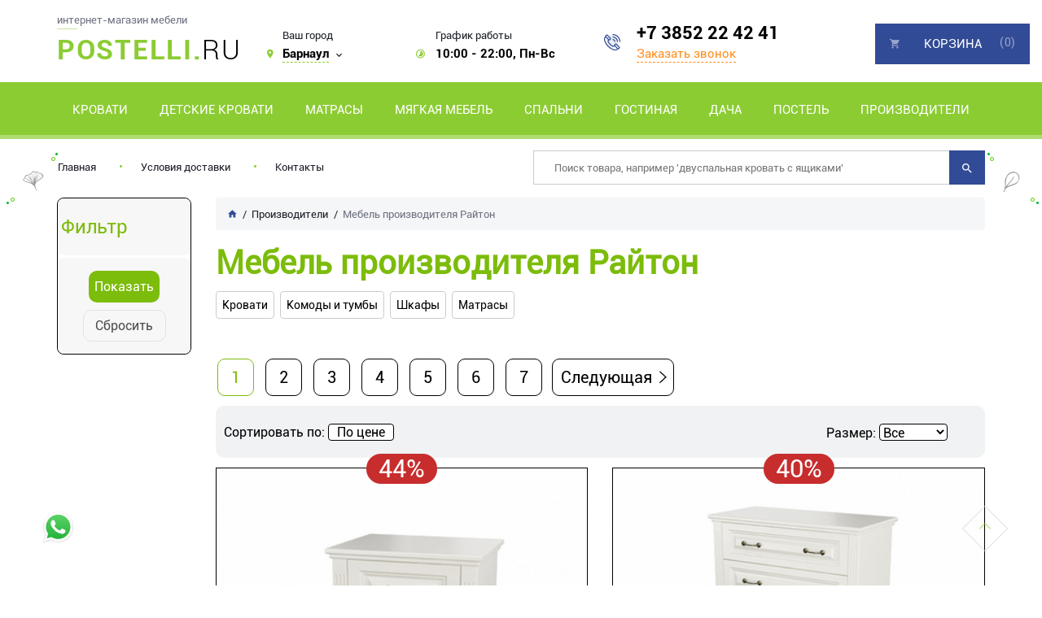

--- FILE ---
content_type: text/html; charset=utf-8
request_url: https://barnaul.postelli.ru/category/mebel-proizvoditelya-rajton
body_size: 17685
content:

<!DOCTYPE html>
<html lang="ru-RU">
<head>
    <meta charset="utf-8">
    <meta http-equiv="X-UA-Compatible" content="IE=edge">
    <meta name="viewport" content="width=device-width, initial-scale=1.0">

    <meta name="csrf-param" content="_csrf-frontend">
<meta name="csrf-token" content="NvI-xCSMShvrsUIMDeRVLguqndai5YQeiONv1gaby5UOh1mbR7UHQ6_ldlxClCJqJs7klOyJ22bNsweaQd278w==">
    <title>Купить Мебель производителя Райтон в Барнауле недорого с доставкой в интернет-магазине barnaul.postelli.ru</title>
    <link rel="icon" href="/favicon.ico" type="image/x-icon">
    <link rel="shortcut icon" href="/favicon.ico" type="image/x-icon">

    <meta name="google-site-verification" content="Xu5UzR3GytxQvdDbG3mw-a9moveFL5AqGTeqkPemIk0"/>
    <meta name='yandex-verification' content="9dbf2d4be1ad7221"/>

    
    <script type="text/javascript">
        var agreementUrl = '';
    </script>

    <meta name="description" content="Интернет магазин кроватей и матрасов с доставкой по Барнаулу. Мебель для спальни от официального дилера ведущих мебельных фабрик. Мы работаем для Вас, что бы вы остались довольны более 15 лет.  Нас рекомендуют своим друзьям.">
<meta name="keywords" content="Кровати, купить кровать в Барнауле, кровати в Барнауле">
<link href="/assets/css-compress/c81b451d68231dd245110d979af79594.css?v=1739103289" rel="stylesheet">
<script>var yandexGoalParams={"ya_goal_id":null,"ya_goal_call_form":null,"ya_goal_one_click_order":null};
var filtersParams="null";
var filtersCategoryId=971;
var filtersCategoryType=null;
var filtersCategoryUrl="mebel-proizvoditelya-rajton";</script></head>
<body>

<div class="page-wrapper">
    

<div class="popup popup-city">
    <div class="popup-centered">
        <div class="btn-popup btn-popup-city"></div>
        <div class="popup-city-wrap">
            <div class="popup-title">
                <span>
                    Выберите свой город из списка
                </span>
            </div>
            <div class="city-form">
                
<label data-name="Балашиха"
       data-cookie="balashikha"
       data-user-ip="18.117.250.62"
       class="select_city  label-select-city ">
    <span class="radio"></span>
    <a href="https://balashiha.postelli.ru" class="js-city-link select-city-link">Балашиха</a>
</label>
<label data-name="Барнаул"
       data-cookie="barnaul"
       data-user-ip="18.117.250.62"
       class="select_city selected city-active label-select-city ">
    <span class="radio"></span>
    <a href="https://barnaul.postelli.ru" class="js-city-link select-city-link">Барнаул</a>
</label>
<label data-name="Брянск"
       data-cookie="bryansk"
       data-user-ip="18.117.250.62"
       class="select_city  label-select-city ">
    <span class="radio"></span>
    <a href="https://bryansk.postelli.ru" class="js-city-link select-city-link">Брянск</a>
</label>
<label data-name="Владикавказ"
       data-cookie="vladikavkaz"
       data-user-ip="18.117.250.62"
       class="select_city  label-select-city ">
    <span class="radio"></span>
    <a href="https://vladikavkaz.postelli.ru" class="js-city-link select-city-link">Владикавказ</a>
</label>
<label data-name="Владимир"
       data-cookie="vladimir"
       data-user-ip="18.117.250.62"
       class="select_city  label-select-city ">
    <span class="radio"></span>
    <a href="https://vladimir.postelli.ru" class="js-city-link select-city-link">Владимир</a>
</label>
<label data-name="Волгоград"
       data-cookie="volgograd"
       data-user-ip="18.117.250.62"
       class="select_city  label-select-city ">
    <span class="radio"></span>
    <a href="https://volgograd.postelli.ru" class="js-city-link select-city-link">Волгоград</a>
</label>
<label data-name="Воронеж"
       data-cookie="voronezh"
       data-user-ip="18.117.250.62"
       class="select_city  label-select-city ">
    <span class="radio"></span>
    <a href="https://voronezh.postelli.ru" class="js-city-link select-city-link">Воронеж</a>
</label>
<label data-name="Дмитров"
       data-cookie="dmitrov"
       data-user-ip="18.117.250.62"
       class="select_city  label-select-city ">
    <span class="radio"></span>
    <a href="https://dmitrov.postelli.ru" class="js-city-link select-city-link">Дмитров</a>
</label>
<label data-name="Дубна"
       data-cookie="dubna"
       data-user-ip="18.117.250.62"
       class="select_city  label-select-city ">
    <span class="radio"></span>
    <a href="https://dubna.postelli.ru" class="js-city-link select-city-link">Дубна</a>
</label>
<label data-name="Зеленоград"
       data-cookie="zelenograd"
       data-user-ip="18.117.250.62"
       class="select_city  label-select-city ">
    <span class="radio"></span>
    <a href="https://zelenograd.postelli.ru" class="js-city-link select-city-link">Зеленоград</a>
</label>
<label data-name="Ижевск"
       data-cookie="izhevsk"
       data-user-ip="18.117.250.62"
       class="select_city  label-select-city ">
    <span class="radio"></span>
    <a href="https://izhevsk.postelli.ru" class="js-city-link select-city-link">Ижевск</a>
</label>
<label data-name="Казань"
       data-cookie="kazan"
       data-user-ip="18.117.250.62"
       class="select_city  label-select-city ">
    <span class="radio"></span>
    <a href="https://kazan.postelli.ru" class="js-city-link select-city-link">Казань</a>
</label>
<label data-name="Калуга"
       data-cookie="kaluga"
       data-user-ip="18.117.250.62"
       class="select_city  label-select-city ">
    <span class="radio"></span>
    <a href="https://kaluga.postelli.ru" class="js-city-link select-city-link">Калуга</a>
</label>
<label data-name="Кемерово"
       data-cookie="kemerovo"
       data-user-ip="18.117.250.62"
       class="select_city  label-select-city ">
    <span class="radio"></span>
    <a href="https://kemerovo.postelli.ru" class="js-city-link select-city-link">Кемерово</a>
</label>
<label data-name="Клин"
       data-cookie="klin"
       data-user-ip="18.117.250.62"
       class="select_city  label-select-city ">
    <span class="radio"></span>
    <a href="https://klin.postelli.ru" class="js-city-link select-city-link">Клин</a>
</label>                
<label data-name="Коломна"
       data-cookie="kolomna"
       data-user-ip="18.117.250.62"
       class="select_city  label-select-city ">
    <span class="radio"></span>
    <a href="https://kolomna.postelli.ru" class="js-city-link select-city-link">Коломна</a>
</label>
<label data-name="Можайск"
       data-cookie="mozhaysk"
       data-user-ip="18.117.250.62"
       class="select_city  label-select-city ">
    <span class="radio"></span>
    <a href="https://mozhaysk.postelli.ru" class="js-city-link select-city-link">Можайск</a>
</label>
<label data-name="Москва"
       data-cookie="moscow"
       data-user-ip="18.117.250.62"
       class="select_city  label-select-city ">
    <span class="radio"></span>
    <a href="https://postelli.ru" class="js-city-link select-city-link">Москва</a>
</label>
<label data-name="Нальчик"
       data-cookie="nalchik"
       data-user-ip="18.117.250.62"
       class="select_city  label-select-city ">
    <span class="radio"></span>
    <a href="https://nalchik.postelli.ru" class="js-city-link select-city-link">Нальчик</a>
</label>
<label data-name="Нефтеюганск"
       data-cookie="nefteyugansk"
       data-user-ip="18.117.250.62"
       class="select_city  label-select-city ">
    <span class="radio"></span>
    <a href="https://neftejugansk.postelli.ru" class="js-city-link select-city-link">Нефтеюганск</a>
</label>
<label data-name="Омск"
       data-cookie="omsk"
       data-user-ip="18.117.250.62"
       class="select_city  label-select-city ">
    <span class="radio"></span>
    <a href="https://omsk.postelli.ru" class="js-city-link select-city-link">Омск</a>
</label>
<label data-name="Пенза"
       data-cookie="penza"
       data-user-ip="18.117.250.62"
       class="select_city  label-select-city ">
    <span class="radio"></span>
    <a href="https://penza.postelli.ru" class="js-city-link select-city-link">Пенза</a>
</label>
<label data-name="Ростов-на-Дону"
       data-cookie="rostov"
       data-user-ip="18.117.250.62"
       class="select_city  label-select-city ">
    <span class="radio"></span>
    <a href="https://rostov-na-donu.postelli.ru" class="js-city-link select-city-link">Ростов-на-Дону</a>
</label>
<label data-name="Самара"
       data-cookie="samara"
       data-user-ip="18.117.250.62"
       class="select_city  label-select-city ">
    <span class="radio"></span>
    <a href="https://samara.postelli.ru" class="js-city-link select-city-link">Самара</a>
</label>
<label data-name="Серпухов"
       data-cookie="serpuhov"
       data-user-ip="18.117.250.62"
       class="select_city  label-select-city ">
    <span class="radio"></span>
    <a href="https://serpuhov.postelli.ru" class="js-city-link select-city-link">Серпухов</a>
</label>
<label data-name="Сургут"
       data-cookie="surgut"
       data-user-ip="18.117.250.62"
       class="select_city  label-select-city ">
    <span class="radio"></span>
    <a href="https://surgut.postelli.ru" class="js-city-link select-city-link">Сургут</a>
</label>
<label data-name="Томск"
       data-cookie="tomsk"
       data-user-ip="18.117.250.62"
       class="select_city  label-select-city ">
    <span class="radio"></span>
    <a href="https://tomsk.postelli.ru" class="js-city-link select-city-link">Томск</a>
</label>
<label data-name="Тула"
       data-cookie="tula"
       data-user-ip="18.117.250.62"
       class="select_city  label-select-city ">
    <span class="radio"></span>
    <a href="https://tula.postelli.ru" class="js-city-link select-city-link">Тула</a>
</label>
<label data-name="Чехов"
       data-cookie="chehov"
       data-user-ip="18.117.250.62"
       class="select_city  label-select-city ">
    <span class="radio"></span>
    <a href="https://chehov.postelli.ru" class="js-city-link select-city-link">Чехов</a>
</label>
<label data-name="Ярославль"
       data-cookie="yaroslavl"
       data-user-ip="18.117.250.62"
       class="select_city  label-select-city ">
    <span class="radio"></span>
    <a href="https://yaroslavl.postelli.ru" class="js-city-link select-city-link">Ярославль</a>
</label>            </div>
        </div>
    </div>
</div>
<header class="header wrapper" id="header">
    <div class="header__top-info">
        <div class="container">
            <div class="content-top">
                <div class="top-info top-info_contact">
                    <div class="logo">
                                                <a href="/">
                                                        <span class="logo_top">интернет-магазин мебели </span>
                            <span class="logo_bot"><b>Postelli.</b>ru</span>
                                                    </a>
                                        </div>
                    <div class="top-info__item top-info__city">
                        <span>Ваш город</span>
                        <div class="info-item">
                            Барнаул                        </div>
                    </div>
                    <div class="top-info__item top-info__time">
                        <span>График работы</span>
                        <div class="info-item">
                            10:00 - 22:00, Пн-Вс
                        </div>
                    </div>
                    <div class="top-info__item top-info__tel">
                        <a href="tel:+7 3852 22 42 41">+7 3852 22 42 41</a>
                        <button class="btn btn-call">Заказать звонок</button>
                    </div>
                </div>
            </div>
        </div>
    </div>

    
    <div class="header__nav_v2">
        <div class="container position-static">
            
    <ul class="header-nav-wrapper" itemscope="" itemtype="http://schema.org/SiteNavigationElement">
        
    <li class="header-naw-main-category">
        <a data-id="1089" href="/category/krovati"
           class="header-naw-main-link">Кровати</a>
                    <ul class="menu-dropdown">
                <li>
                    <div class="container">
                        <div class="row">
                            
    
    <div class="col col-sm-3">
        <div class="menu-dropdown-category">
            <img class="menu-dropdown-category-img"
                 src="/images/src/3415c8c2832ab0e8fa1af902d5105406d4276dac.jpg" alt="Односпальные"
                 title="Односпальные">
            <ul class="menu-dropdown-category-list">
                <li>
                    <a data-id="41" href="/category/krovat-odnospal-naya"
                       class="ff-roboto-bold fs-17px"
                       data-gm-event="Click_category_stulya_dlya_kuhni">Односпальные</a>
                    <ul>
                                            </ul>
                </li>
            </ul>
        </div>
    </div>

    <div class="col col-sm-3">
        <div class="menu-dropdown-category">
            <img class="menu-dropdown-category-img"
                 src="/images/src/681770bbd544e44ab167fd3e74190485005ed9e3.jpg" alt="Полутороспальные"
                 title="Полутороспальные">
            <ul class="menu-dropdown-category-list">
                <li>
                    <a data-id="41" href="/category/polutorospal-nye-krovati"
                       class="ff-roboto-bold fs-17px"
                       data-gm-event="Click_category_stulya_dlya_kuhni">Полутороспальные</a>
                    <ul>
                                            </ul>
                </li>
            </ul>
        </div>
    </div>

    <div class="col col-sm-3">
        <div class="menu-dropdown-category">
            <img class="menu-dropdown-category-img"
                 src="/images/src/ddcb1da9af8863f93dd27f045320bd1b37fc677d.png" alt="Двуспальные"
                 title="Двуспальные">
            <ul class="menu-dropdown-category-list">
                <li>
                    <a data-id="41" href="/category/krovat-dvuspal-naya"
                       class="ff-roboto-bold fs-17px"
                       data-gm-event="Click_category_stulya_dlya_kuhni">Двуспальные</a>
                    <ul>
                                            </ul>
                </li>
            </ul>
        </div>
    </div>

    <div class="col col-sm-3">
        <div class="menu-dropdown-category">
            <img class="menu-dropdown-category-img"
                 src="/images/src/e87b2cd8463568422ef912877bf734fa75868f0b.jpg" alt="Круглые кровати"
                 title="Круглые кровати">
            <ul class="menu-dropdown-category-list">
                <li>
                    <a data-id="41" href="/category/kruglye-krovati"
                       class="ff-roboto-bold fs-17px"
                       data-gm-event="Click_category_stulya_dlya_kuhni">Круглые кровати</a>
                    <ul>
                                            </ul>
                </li>
            </ul>
        </div>
    </div>

    <div class="col col-sm-3">
        <div class="menu-dropdown-category">
            <img class="menu-dropdown-category-img"
                 src="/images/src/2900e3e5794252b342a0f31a3d2096cfa5804576.jpg" alt="Ортопедические решетки"
                 title="Ортопедические решетки">
            <ul class="menu-dropdown-category-list">
                <li>
                    <a data-id="41" href="/category/ortopedicheskie-osnovaniya"
                       class="ff-roboto-bold fs-17px"
                       data-gm-event="Click_category_stulya_dlya_kuhni">Ортопедические решетки</a>
                    <ul>
                                            </ul>
                </li>
            </ul>
        </div>
    </div>
                        </div>
                    </div>
                </li>
            </ul>
            </li>

    <li class="header-naw-main-category">
        <a data-id="2030" href="/category/detskie-krovati"
           class="header-naw-main-link">Детские кровати</a>
                    <ul class="menu-dropdown">
                <li>
                    <div class="container">
                        <div class="row">
                            
    
    <div class="col col-sm-3">
        <div class="menu-dropdown-category">
            <img class="menu-dropdown-category-img"
                 src="/images/src/369bacb99068b84539fee37748360078b7267fad.jpg" alt="от 3 лет"
                 title="от 3 лет">
            <ul class="menu-dropdown-category-list">
                <li>
                    <a data-id="41" href="/category/detskie-krovati-ot-3-let"
                       class="ff-roboto-bold fs-17px"
                       data-gm-event="Click_category_stulya_dlya_kuhni">от 3 лет</a>
                    <ul>
                                            </ul>
                </li>
            </ul>
        </div>
    </div>

    <div class="col col-sm-3">
        <div class="menu-dropdown-category">
            <img class="menu-dropdown-category-img"
                 src="/images/src/5d724cd5b3cec59fa6e8457422eb6da84eb03d41.jpg" alt="для подростков"
                 title="для подростков">
            <ul class="menu-dropdown-category-list">
                <li>
                    <a data-id="41" href="/category/krovati-dlya-podrostkov"
                       class="ff-roboto-bold fs-17px"
                       data-gm-event="Click_category_stulya_dlya_kuhni">для подростков</a>
                    <ul>
                                            </ul>
                </li>
            </ul>
        </div>
    </div>

    <div class="col col-sm-3">
        <div class="menu-dropdown-category">
            <img class="menu-dropdown-category-img"
                 src="/images/src/dabca784f9f93eecd6f36862ccf79c175fafe118.jpg" alt="Двухъярусные"
                 title="Двухъярусные">
            <ul class="menu-dropdown-category-list">
                <li>
                    <a data-id="41" href="/category/dvuh-yarusnye-krovati"
                       class="ff-roboto-bold fs-17px"
                       data-gm-event="Click_category_stulya_dlya_kuhni">Двухъярусные</a>
                    <ul>
                                            </ul>
                </li>
            </ul>
        </div>
    </div>

    <div class="col col-sm-3">
        <div class="menu-dropdown-category">
            <img class="menu-dropdown-category-img"
                 src="/images/src/233db58a0d87321d36c72702c35b335e5044e962.jpg" alt="Кровати чердаки"
                 title="Кровати чердаки">
            <ul class="menu-dropdown-category-list">
                <li>
                    <a data-id="41" href="/category/krovat-cherdak"
                       class="ff-roboto-bold fs-17px"
                       data-gm-event="Click_category_stulya_dlya_kuhni">Кровати чердаки</a>
                    <ul>
                                            </ul>
                </li>
            </ul>
        </div>
    </div>

    <div class="col col-sm-3">
        <div class="menu-dropdown-category">
            <img class="menu-dropdown-category-img"
                 src="/images/src/28aafbb68ae8db056600fec74ca6b2a2027d1aae.jpg" alt="Кровати домики"
                 title="Кровати домики">
            <ul class="menu-dropdown-category-list">
                <li>
                    <a data-id="41" href="/category/detskaya-krovat-domik"
                       class="ff-roboto-bold fs-17px"
                       data-gm-event="Click_category_stulya_dlya_kuhni">Кровати домики</a>
                    <ul>
                                            </ul>
                </li>
            </ul>
        </div>
    </div>

    <div class="col col-sm-3">
        <div class="menu-dropdown-category">
            <img class="menu-dropdown-category-img"
                 src="/images/src/c654b13ff3e29bb76c55e99e853d4683dd001f52.jpg" alt="Выдвижные для двоих"
                 title="Выдвижные для двоих">
            <ul class="menu-dropdown-category-list">
                <li>
                    <a data-id="41" href="/category/vydvizhnye-krovati-dlya-dvoih-detej"
                       class="ff-roboto-bold fs-17px"
                       data-gm-event="Click_category_stulya_dlya_kuhni">Выдвижные для двоих</a>
                    <ul>
                                            </ul>
                </li>
            </ul>
        </div>
    </div>

    <div class="col col-sm-3">
        <div class="menu-dropdown-category">
            <img class="menu-dropdown-category-img"
                 src="/images/src/f9d291183a2b34a1f6c830591a73e35b15f42af0.jpg" alt="Готовые детские комнаты"
                 title="Готовые детские комнаты">
            <ul class="menu-dropdown-category-list">
                <li>
                    <a data-id="41" href="/category/gotovye-detskie-komnaty"
                       class="ff-roboto-bold fs-17px"
                       data-gm-event="Click_category_stulya_dlya_kuhni">Готовые детские комнаты</a>
                    <ul>
                                            </ul>
                </li>
            </ul>
        </div>
    </div>
                        </div>
                    </div>
                </li>
            </ul>
            </li>

    <li class="header-naw-main-category">
        <a data-id="129" href="/category/matrasy"
           class="header-naw-main-link">Матрасы</a>
                    <ul class="menu-dropdown">
                <li>
                    <div class="container">
                        <div class="row">
                            
    
    <div class="col col-sm-3">
        <div class="menu-dropdown-category">
            <img class="menu-dropdown-category-img"
                 src="/images/src/d938047044f4ef0406473390e0c72ed13f9ae6f6.jpg" alt="Взрослые матрасы"
                 title="Взрослые матрасы">
            <ul class="menu-dropdown-category-list">
                <li>
                    <a data-id="41" href="/category/matrasy"
                       class="ff-roboto-bold fs-17px"
                       data-gm-event="Click_category_stulya_dlya_kuhni">Взрослые матрасы</a>
                    <ul>
                                            </ul>
                </li>
            </ul>
        </div>
    </div>

    <div class="col col-sm-3">
        <div class="menu-dropdown-category">
            <img class="menu-dropdown-category-img"
                 src="/images/src/40b28397247e690cee9530e4971ddbc4768736d3.jpg" alt="Детские матрасы"
                 title="Детские матрасы">
            <ul class="menu-dropdown-category-list">
                <li>
                    <a data-id="41" href="/category/detskie-matrasy"
                       class="ff-roboto-bold fs-17px"
                       data-gm-event="Click_category_stulya_dlya_kuhni">Детские матрасы</a>
                    <ul>
                                            </ul>
                </li>
            </ul>
        </div>
    </div>
                        </div>
                    </div>
                </li>
            </ul>
            </li>

    <li class="header-naw-main-category">
        <a data-id="2139" href="/"
           class="header-naw-main-link">Мягкая мебель</a>
                    <ul class="menu-dropdown">
                <li>
                    <div class="container">
                        <div class="row">
                            
    
    <div class="col col-sm-3">
        <div class="menu-dropdown-category">
            <img class="menu-dropdown-category-img"
                 src="/images/src/07ca67a3f0da83677ce101d7118de63fa14e230d.jpg" alt="Кресла"
                 title="Кресла">
            <ul class="menu-dropdown-category-list">
                <li>
                    <a data-id="41" href="/category/kreslo"
                       class="ff-roboto-bold fs-17px"
                       data-gm-event="Click_category_stulya_dlya_kuhni">Кресла</a>
                    <ul>
                                            </ul>
                </li>
            </ul>
        </div>
    </div>

    <div class="col col-sm-3">
        <div class="menu-dropdown-category">
            <img class="menu-dropdown-category-img"
                 src="/images/src/a6d7dcaee646dfb4c52ed9db6eba44080a88b544.jpg" alt="Диваны"
                 title="Диваны">
            <ul class="menu-dropdown-category-list">
                <li>
                    <a data-id="41" href="/category/divany"
                       class="ff-roboto-bold fs-17px"
                       data-gm-event="Click_category_stulya_dlya_kuhni">Диваны</a>
                    <ul>
                                            </ul>
                </li>
            </ul>
        </div>
    </div>
                        </div>
                    </div>
                </li>
            </ul>
            </li>

    <li class="header-naw-main-category">
        <a data-id="2061" href="/category/mebel-dlya-spalni"
           class="header-naw-main-link">Спальни</a>
                    <ul class="menu-dropdown">
                <li>
                    <div class="container">
                        <div class="row">
                            
    
    <div class="col col-sm-3">
        <div class="menu-dropdown-category">
            <img class="menu-dropdown-category-img"
                 src="/images/src/a0c94917e93c292c6d9db35074062f7171d8b08b.jpg" alt="Шкафы"
                 title="Шкафы">
            <ul class="menu-dropdown-category-list">
                <li>
                    <a data-id="41" href="/category/shkafy-shkafy-kupe"
                       class="ff-roboto-bold fs-17px"
                       data-gm-event="Click_category_stulya_dlya_kuhni">Шкафы</a>
                    <ul>
                        
    
    <li>
        <a itemprop="url"
           data-id="2344"
           href="/category/shkafy-kupe "
           data-gm-event="Click_category_stulya_dlya_kuhni_derevyannye">Шкафы-купе</a>
    </li>

    <li>
        <a itemprop="url"
           data-id="2345"
           href="/category/raspashnye-shkafy"
           data-gm-event="Click_category_stulya_dlya_kuhni_derevyannye">Распашные шкафы</a>
    </li>
                    </ul>
                </li>
            </ul>
        </div>
    </div>

    <div class="col col-sm-3">
        <div class="menu-dropdown-category">
            <img class="menu-dropdown-category-img"
                 src="/images/src/a51de88c1fed4b14339106535462c7daa1514921.jpg" alt="Тумбы"
                 title="Тумбы">
            <ul class="menu-dropdown-category-list">
                <li>
                    <a data-id="41" href="/category/tumby"
                       class="ff-roboto-bold fs-17px"
                       data-gm-event="Click_category_stulya_dlya_kuhni">Тумбы</a>
                    <ul>
                                            </ul>
                </li>
            </ul>
        </div>
    </div>

    <div class="col col-sm-3">
        <div class="menu-dropdown-category">
            <img class="menu-dropdown-category-img"
                 src="/images/src/76761a30adf47c7646e575d560f4d30fb48d67d0.jpg" alt="Комоды"
                 title="Комоды">
            <ul class="menu-dropdown-category-list">
                <li>
                    <a data-id="41" href="/category/komody"
                       class="ff-roboto-bold fs-17px"
                       data-gm-event="Click_category_stulya_dlya_kuhni">Комоды</a>
                    <ul>
                        
    
    <li>
        <a itemprop="url"
           data-id="2350"
           href="/category/visokie-komody-dlya-spalni"
           data-gm-event="Click_category_stulya_dlya_kuhni_derevyannye">Высокие</a>
    </li>

    <li>
        <a itemprop="url"
           data-id="2349"
           href="/category/shirokie-komody-dlya-spalny"
           data-gm-event="Click_category_stulya_dlya_kuhni_derevyannye">Широкие</a>
    </li>

    <li>
        <a itemprop="url"
           data-id="2348"
           href="/category/dizajnerskie-komody"
           data-gm-event="Click_category_stulya_dlya_kuhni_derevyannye">Дизайнерские</a>
    </li>
                    </ul>
                </li>
            </ul>
        </div>
    </div>

    <div class="col col-sm-3">
        <div class="menu-dropdown-category">
            <img class="menu-dropdown-category-img"
                 src="/images/src/373271173c3c0bf5478f1ec2553b7e18e0f1237e.jpg" alt="Туалетные столики"
                 title="Туалетные столики">
            <ul class="menu-dropdown-category-list">
                <li>
                    <a data-id="41" href="/category/tualetnye-stoliki"
                       class="ff-roboto-bold fs-17px"
                       data-gm-event="Click_category_stulya_dlya_kuhni">Туалетные столики</a>
                    <ul>
                        
    
    <li>
        <a itemprop="url"
           data-id="2389"
           href="/category/tualetnye-stoliki-s-zerkalom"
           data-gm-event="Click_category_stulya_dlya_kuhni_derevyannye">С зеркалом</a>
    </li>

    <li>
        <a itemprop="url"
           data-id="2390"
           href="/category/tualetnye-stoliki-s-zerkalom-i-podsvetkoj"
           data-gm-event="Click_category_stulya_dlya_kuhni_derevyannye">с зеркалом и подсветкой</a>
    </li>
                    </ul>
                </li>
            </ul>
        </div>
    </div>

    <div class="col col-sm-3">
        <div class="menu-dropdown-category">
            <img class="menu-dropdown-category-img"
                 src="/images/src/15c2b05a6172d818392932fce00d65476ce66c9d.jpg" alt="Пуфы"
                 title="Пуфы">
            <ul class="menu-dropdown-category-list">
                <li>
                    <a data-id="41" href="/category/pufy"
                       class="ff-roboto-bold fs-17px"
                       data-gm-event="Click_category_stulya_dlya_kuhni">Пуфы</a>
                    <ul>
                                            </ul>
                </li>
            </ul>
        </div>
    </div>

    <div class="col col-sm-3">
        <div class="menu-dropdown-category">
            <img class="menu-dropdown-category-img"
                 src="/images/src/9e7974fcac4d42f7230f18d75b75f9361b8c5e76.jpg" alt="Зеркала"
                 title="Зеркала">
            <ul class="menu-dropdown-category-list">
                <li>
                    <a data-id="41" href="/category/zerkala "
                       class="ff-roboto-bold fs-17px"
                       data-gm-event="Click_category_stulya_dlya_kuhni">Зеркала</a>
                    <ul>
                                            </ul>
                </li>
            </ul>
        </div>
    </div>
                        </div>
                    </div>
                </li>
            </ul>
            </li>

    <li class="header-naw-main-category">
        <a data-id="121" href="/category/mebel-dlya-gostinoj"
           class="header-naw-main-link">Гостиная</a>
                    <ul class="menu-dropdown">
                <li>
                    <div class="container">
                        <div class="row">
                            
    
    <div class="col col-sm-3">
        <div class="menu-dropdown-category">
            <img class="menu-dropdown-category-img"
                 src="/images/src/4dcb72d87a96dbcc47099c18b347086107601e04.jpg" alt="Стенки"
                 title="Стенки">
            <ul class="menu-dropdown-category-list">
                <li>
                    <a data-id="41" href="/category/stenki"
                       class="ff-roboto-bold fs-17px"
                       data-gm-event="Click_category_stulya_dlya_kuhni">Стенки</a>
                    <ul>
                                            </ul>
                </li>
            </ul>
        </div>
    </div>

    <div class="col col-sm-3">
        <div class="menu-dropdown-category">
            <img class="menu-dropdown-category-img"
                 src="/images/src/450d82b8ad1202b1d6e615f1bcb9add66444dca5.jpg" alt="Стулья"
                 title="Стулья">
            <ul class="menu-dropdown-category-list">
                <li>
                    <a data-id="41" href="/category/stul-ya"
                       class="ff-roboto-bold fs-17px"
                       data-gm-event="Click_category_stulya_dlya_kuhni">Стулья</a>
                    <ul>
                        
    
    <li>
        <a itemprop="url"
           data-id="2353"
           href="/category/derevyannye-stul-ya"
           data-gm-event="Click_category_stulya_dlya_kuhni_derevyannye">Деревянные</a>
    </li>

    <li>
        <a itemprop="url"
           data-id="2354"
           href="/category/stul-ya-na-metallokarkase"
           data-gm-event="Click_category_stulya_dlya_kuhni_derevyannye">Металлические</a>
    </li>

    <li>
        <a itemprop="url"
           data-id="2355"
           href="/category/barnye-stul-ya"
           data-gm-event="Click_category_stulya_dlya_kuhni_derevyannye">Барные</a>
    </li>
                    </ul>
                </li>
            </ul>
        </div>
    </div>

    <div class="col col-sm-3">
        <div class="menu-dropdown-category">
            <img class="menu-dropdown-category-img"
                 src="/images/src/4bb7a1c63bdf3880d71352640934d5ca08dda7ff.jpg" alt="Столы"
                 title="Столы">
            <ul class="menu-dropdown-category-list">
                <li>
                    <a data-id="41" href="/category/stoly"
                       class="ff-roboto-bold fs-17px"
                       data-gm-event="Click_category_stulya_dlya_kuhni">Столы</a>
                    <ul>
                        
    
    <li>
        <a itemprop="url"
           data-id="2356"
           href="/category/obedennye-stoly"
           data-gm-event="Click_category_stulya_dlya_kuhni_derevyannye">Обеденные</a>
    </li>

    <li>
        <a itemprop="url"
           data-id="2357"
           href="/category/zhurnal-nye-stoly"
           data-gm-event="Click_category_stulya_dlya_kuhni_derevyannye">Журнальные</a>
    </li>
                    </ul>
                </li>
            </ul>
        </div>
    </div>

    <div class="col col-sm-3">
        <div class="menu-dropdown-category">
            <img class="menu-dropdown-category-img"
                 src="/images/src/6acbd9a3667e4ed788ff99cf948c8b1df33d3b8e.jpg" alt="Тумбы под ТВ"
                 title="Тумбы под ТВ">
            <ul class="menu-dropdown-category-list">
                <li>
                    <a data-id="41" href="/category/tumby-pod-tv"
                       class="ff-roboto-bold fs-17px"
                       data-gm-event="Click_category_stulya_dlya_kuhni">Тумбы под ТВ</a>
                    <ul>
                                            </ul>
                </li>
            </ul>
        </div>
    </div>
                        </div>
                    </div>
                </li>
            </ul>
            </li>

    <li class="header-naw-main-category">
        <a data-id="2210" href="/category/mebel-dlya-dachi"
           class="header-naw-main-link">Дача</a>
            </li>

    <li class="header-naw-main-category">
        <a data-id="1787" href="/"
           class="header-naw-main-link">Постель</a>
                    <ul class="menu-dropdown">
                <li>
                    <div class="container">
                        <div class="row">
                            
    
    <div class="col col-sm-3">
        <div class="menu-dropdown-category">
            <img class="menu-dropdown-category-img"
                 src="/images/src/39b722390613cd32b96b40cf2efbd7ccda3a1d07.jpg" alt="Постельные принадлежности"
                 title="Постельные принадлежности">
            <ul class="menu-dropdown-category-list">
                <li>
                    <a data-id="41" href="/"
                       class="ff-roboto-bold fs-17px"
                       data-gm-event="Click_category_stulya_dlya_kuhni">Постельные принадлежности</a>
                    <ul>
                        
    
    <li>
        <a itemprop="url"
           data-id="1790"
           href="/category/odeyala"
           data-gm-event="Click_category_stulya_dlya_kuhni_derevyannye">Одеяла</a>
    </li>

    <li>
        <a itemprop="url"
           data-id="1791"
           href="/category/podushki"
           data-gm-event="Click_category_stulya_dlya_kuhni_derevyannye">Подушки</a>
    </li>

    <li>
        <a itemprop="url"
           data-id="1789"
           href="/category/postelnoe-belje"
           data-gm-event="Click_category_stulya_dlya_kuhni_derevyannye">Постельное белье</a>
    </li>

    <li>
        <a itemprop="url"
           data-id="1792"
           href="/category/namatrasniki"
           data-gm-event="Click_category_stulya_dlya_kuhni_derevyannye">Наматрасники</a>
    </li>
                    </ul>
                </li>
            </ul>
        </div>
    </div>

    <div class="col col-sm-3">
        <div class="menu-dropdown-category">
            <img class="menu-dropdown-category-img"
                 src="/images/src/414cba726c2a73fc905924ba2008be7fefe7d37d.jpg" alt="Покрывала и пледы"
                 title="Покрывала и пледы">
            <ul class="menu-dropdown-category-list">
                <li>
                    <a data-id="41" href="/category/pokryvala-i-pledy-na-krovat"
                       class="ff-roboto-bold fs-17px"
                       data-gm-event="Click_category_stulya_dlya_kuhni">Покрывала и пледы</a>
                    <ul>
                                            </ul>
                </li>
            </ul>
        </div>
    </div>
                        </div>
                    </div>
                </li>
            </ul>
            </li>

    <li class="header-naw-main-category">
        <a data-id="2109" href="/"
           class="header-naw-main-link">Производители</a>
                    <ul class="menu-dropdown">
                <li>
                    <div class="container">
                        <div class="row">
                            
    
    <div class="col col-sm-3">
        <div class="menu-dropdown-category">
            <img class="menu-dropdown-category-img"
                 src="/images/src/662eac14f0cbc1e2326fe11d2e5662a55d603103.jpg" alt="Для взрослых"
                 title="Для взрослых">
            <ul class="menu-dropdown-category-list">
                <li>
                    <a data-id="41" href="/"
                       class="ff-roboto-bold fs-17px"
                       data-gm-event="Click_category_stulya_dlya_kuhni">Для взрослых</a>
                    <ul>
                        
    
    <li>
        <a itemprop="url"
           data-id="2341"
           href="/category/fabrika-arnika"
           data-gm-event="Click_category_stulya_dlya_kuhni_derevyannye">Арника</a>
    </li>

    <li>
        <a itemprop="url"
           data-id="2125"
           href="/category/proizvoditel-sonum"
           data-gm-event="Click_category_stulya_dlya_kuhni_derevyannye">Сонум </a>
    </li>

    <li>
        <a itemprop="url"
           data-id="2115"
           href="/category/krovati-benarti-benartti"
           data-gm-event="Click_category_stulya_dlya_kuhni_derevyannye">Benartti</a>
    </li>

    <li>
        <a itemprop="url"
           data-id="2342"
           href="/category/fabrika-izhmebel"
           data-gm-event="Click_category_stulya_dlya_kuhni_derevyannye">Ижмебель</a>
    </li>

    <li>
        <a itemprop="url"
           data-id="2118"
           href="/category/ormatek"
           data-gm-event="Click_category_stulya_dlya_kuhni_derevyannye">Орматек</a>
    </li>

    <li>
        <a itemprop="url"
           data-id="2123"
           href="/category/krovati-stillmet"
           data-gm-event="Click_category_stulya_dlya_kuhni_derevyannye">Стиллмет</a>
    </li>

    <li>
        <a itemprop="url"
           data-id="2322"
           href="/category/proizvoditel-alitte"
           data-gm-event="Click_category_stulya_dlya_kuhni_derevyannye">Alitte</a>
    </li>

    <li>
        <a itemprop="url"
           data-id="2119"
           href="/category/mebel-proizvoditelya-rajton"
           data-gm-event="Click_category_stulya_dlya_kuhni_derevyannye">Райтон</a>
    </li>

    <li>
        <a itemprop="url"
           data-id="2303"
           href="/category/metallicheskie-krovati-dream-master"
           data-gm-event="Click_category_stulya_dlya_kuhni_derevyannye">Dream Master</a>
    </li>

    <li>
        <a itemprop="url"
           data-id="2126"
           href="/category/krovati-lonax"
           data-gm-event="Click_category_stulya_dlya_kuhni_derevyannye"> Lonax</a>
    </li>

    <li>
        <a itemprop="url"
           data-id="2365"
           href="/category/mebel-fabriki-idea"
           data-gm-event="Click_category_stulya_dlya_kuhni_derevyannye">Idea (5 звезд)</a>
    </li>

    <li>
        <a itemprop="url"
           data-id="2282"
           href="/category/proizvoditel-dimax"
           data-gm-event="Click_category_stulya_dlya_kuhni_derevyannye">Dimax</a>
    </li>

    <li>
        <a itemprop="url"
           data-id="2121"
           href="/category/mebel-iz-massiva-dreamline"
           data-gm-event="Click_category_stulya_dlya_kuhni_derevyannye">DreamLine</a>
    </li>

    <li>
        <a itemprop="url"
           data-id="2142"
           href="/category/proizvoditel-r-home"
           data-gm-event="Click_category_stulya_dlya_kuhni_derevyannye">R-Home</a>
    </li>

    <li>
        <a itemprop="url"
           data-id="2207"
           href="/category/proizvoditel-4sis"
           data-gm-event="Click_category_stulya_dlya_kuhni_derevyannye">4SIS</a>
    </li>
                    </ul>
                </li>
            </ul>
        </div>
    </div>

    <div class="col col-sm-3">
        <div class="menu-dropdown-category">
            <img class="menu-dropdown-category-img"
                 src="/images/src/7ceb1e42048caa88eba1468b3914c20d69775498.jpg" alt="Для детей"
                 title="Для детей">
            <ul class="menu-dropdown-category-list">
                <li>
                    <a data-id="41" href="/"
                       class="ff-roboto-bold fs-17px"
                       data-gm-event="Click_category_stulya_dlya_kuhni">Для детей</a>
                    <ul>
                        
    
    <li>
        <a itemprop="url"
           data-id="2112"
           href="/category/proizvoditel-veles-art"
           data-gm-event="Click_category_stulya_dlya_kuhni_derevyannye">Велес Арт</a>
    </li>

    <li>
        <a itemprop="url"
           data-id="2116"
           href="/category/proizvoditel-mebel-holding"
           data-gm-event="Click_category_stulya_dlya_kuhni_derevyannye">Мебель Холдинг</a>
    </li>

    <li>
        <a itemprop="url"
           data-id="2323"
           href="/category/proizvoditel-romak"
           data-gm-event="Click_category_stulya_dlya_kuhni_derevyannye">Ромак</a>
    </li>

    <li>
        <a itemprop="url"
           data-id="2130"
           href="/category/detskie-krovati-yaroff"
           data-gm-event="Click_category_stulya_dlya_kuhni_derevyannye">Ярофф</a>
    </li>
                    </ul>
                </li>
            </ul>
        </div>
    </div>
                        </div>
                    </div>
                </li>
            </ul>
            </li>
    </ul>

            <div class="top-info cart-block">
                <button class="btn-cart">
                    Корзина
                </button>

                <span>(0)</span>
            </div>

            <div class="btn-top-nav btn-open">
                <span>Каталог</span>
            </div>
        </div>
    </div>
    <div class="header-bot-info">
    <div class="container">
        <div class="row">
            <div class="col-md-12 col-lg-6">
                <div class="bot-info__nav">
                    <ul>
                        <li>
                            <a href="/">Главная</a>                        </li>
                        <li>
                            <a href="/delivery">Условия доставки</a>                        </li>

                        
<li>
    <a href="#">Контакты</a>
    <div class="bot-info-wrap">
                    <div class="bot-info-item">
                <img src="/resources/theme/postelli/img/info-contacts/head-phones.svg" alt="">                <a href="tel:+7 3852 22 42 41">+7 3852 22 42 41</a>
                <span>Бесплатно</span>
            </div>
        
                    <div class="bot-info-item">
                <img src="/resources/theme/postelli/img/info-contacts/whatsApp.svg" alt="">                <a href="whatsapp://send?phone=:79067178438">WhatsApp</a>
                <span>79067178438</span>
            </div>
        
                    <div class="bot-info-item">
                <img src="/resources/theme/postelli/img/info-contacts/viber.svg" alt="">                <a href="viber://chat?number=:79067178438">Viber</a>
                <span>79067178438</span>
            </div>
        
                    <div class="bot-info-item">
                <img src="/resources/theme/postelli/img/info-contacts/email.svg" alt="">                <a href="mailto:info@postelli.ru">Написать нам</a>            </div>
            </div>
</li>
                    </ul>
                </div>
            </div>
            <div class="col-md-12 col-lg-6">
                <div class="bot-info__search">
                    <form id="w0" class="mobile_search_form" action="/search" method="get">                    <input type="text" id="site-search" name="filters[searchText]" placeholder="Поиск товара, например &#039;двуспальная кровать с ящиками&#039;" autocomplete="off">
                    <label class="input-label" for="site-search">
                        <i class="zmdi zmdi-close site-search"></i>
                    </label>

                    <button type="submit"></button>
                    </form>                </div>
            </div>
        </div>
    </div>
</div>
</header>

    <div class="main">
                    <section class="wrapper catalog">
                <div class="filter-line-mob visible-xs">
                    <a href="" class="link-filter-mob">
                        <img src="/assets/9424a420/img/svg/home.svg" alt="">                    </a>
                    <a href="" class="link-filter-mob">
                        <img src="/assets/9424a420/img/svg/search.svg" alt="">                    </a>
                    <a href="" class="link-filter-mob filter-btn">
                        <img src="/assets/9424a420/img/svg/filter.svg" alt="">                    </a>
                </div>

                <div class="container">
                    <div class="row">
                                                    
    
<div class="col-lg-2 col-md-3">
                        
<div class="filter-left" id="sidebar-filters">
    <div class="filter-list">
        <span class="hidden backUrl">https://barnaul.postelli.ru/category/mebel-proizvoditelya-rajton</span>
        <div class="title">Фильтр</div>
        <div class="filter-list-close-button"></div>

        <form method="get" action="https://barnaul.postelli.ru/category/mebel-proizvoditelya-rajton" id="sidebar-filters-form">
            <div class="filterLoaded waiting"></div>

            <div class="bottom">
                <a id="filter-bottom-link" class="see hidden" href="#" target="_blank">Показать</a>
                <input type="submit" id="filter-bottom-input" class="see" value="Показать">
                <a class="reset" href="https://barnaul.postelli.ru/category/mebel-proizvoditelya-rajton">Сбросить</a>            </div>
        </form>
    </div>
</div>
            
    <div id="sidebar-lightbox" class="sidebar-lightbox">Показать</div></div>

<div class="col-lg-10 col-md-9">
    
<section class="wrapper bread-crumbs">
    <div class="container">
        <ul itemscope="" itemtype="http://schema.org/BreadcrumbList">
            <li itemprop="itemListElement" itemscope="" itemtype="http://schema.org/ListItem">
                <a href="https://barnaul.postelli.ru" itemprop="item">
                    <i class="zmdi zmdi-home"></i>
                    <meta itemprop="name" content="BARNAUL.POSTELLI.RU"/>
                </a>
                <meta itemprop="position" content="1"/>
            </li>
                            <li itemprop="itemListElement" itemscope="" itemtype="http://schema.org/ListItem">
                                            <a href="https://barnaul.postelli.ru/category/proizvoditeli" itemprop="item">
                            <span itemprop="name">Производители</span>
                        </a>
                                        <meta itemprop="position" content="2"/>
                </li>
                            <li itemprop="itemListElement" itemscope="" itemtype="http://schema.org/ListItem">
                                            <span class="active-article">
                            <span itemprop="name">Мебель производителя Райтон</span>
                        </span>
                                        <meta itemprop="position" content="3"/>
                </li>
                    </ul>
    </div>
</section>

    
<div class="page-list">
    <h1 class="title">Мебель производителя Райтон</h1>
    <div class="desc"></div>

    
    <div class="sub-category-wrapper">
    <div id="tags-menu-category-wrapper"
         class="tags-menu-category-wrapper tags-menu-triangle-left tags-menu-triangle-right">
        <div id="tags-menu-category-elements" class="quick-filter tags-menu-category-elements">
            
<a href="/category/krovati-rajton" class="link ">
    <span class="name">
        Кровати    </span>
</a>

<a href="/category/komody-i-tumby-rajton" class="link ">
    <span class="name">
        Комоды и тумбы    </span>
</a>

<a href="/category/shkafy-rajton" class="link ">
    <span class="name">
        Шкафы    </span>
</a>

<a href="/category/matrasy-rajton" class="link ">
    <span class="name">
        Матрасы    </span>
</a>
        </div>
    </div>
    </div>

    <ul class="pages-nav"><li class="prev disabled"><span class="prev-in">Предыдущая</span></li>
<li class="num current"><a href="/category/mebel-proizvoditelya-rajton" data-page="0">1</a></li>
<li class="num"><a href="/category/mebel-proizvoditelya-rajton?page=2" data-page="1">2</a></li>
<li class="num"><a href="/category/mebel-proizvoditelya-rajton?page=3" data-page="2">3</a></li>
<li class="num"><a href="/category/mebel-proizvoditelya-rajton?page=4" data-page="3">4</a></li>
<li class="num"><a href="/category/mebel-proizvoditelya-rajton?page=5" data-page="4">5</a></li>
<li class="num"><a href="/category/mebel-proizvoditelya-rajton?page=6" data-page="5">6</a></li>
<li class="num"><a href="/category/mebel-proizvoditelya-rajton?page=7" data-page="6">7</a></li>
<li class="next"><a href="/category/mebel-proizvoditelya-rajton?page=2" rel="next" data-page="1"><span class="next-in">Следующая</span></a></li></ul>
    
    <div class="page-filter">
        <!--noindex-->
        <div class="sort-price">
            <span class="text">Сортировать по:</span>

            <ul class="select sort-list">
<li><a class="btn byPrice" href="/category/mebel-proizvoditelya-rajton?sort=price" rel="nofollow" data-sort="price">По цене</a></li>
</ul>        </div>

        <div class="sort-size">
            
Размер:

<select class="bySize select" name="size">
<option value="">Все</option>
<option value="580">60x140</option>
<option value="289">60x190</option>
<option value="290">60x195</option>
<option value="291">60x200</option>
<option value="230">65x125</option>
<option value="293">65x190</option>
<option value="294">65x195</option>
<option value="295">65x200</option>
<option value="123">70x140</option>
<option value="231">70x160</option>
<option value="1187">70x180</option>
<option value="203">70x190</option>
<option value="204">70x195</option>
<option value="1181">80x140</option>
<option value="205">70x200</option>
<option value="558">80x160</option>
<option value="972">80x180</option>
<option value="81">80x190</option>
<option value="82">80x195</option>
<option value="83">80x200</option>
<option value="594">80x210</option>
<option value="595">80x220</option>
<option value="298">85x186</option>
<option value="1184">90x140</option>
<option value="1185">90x160</option>
<option value="1186">90x180</option>
<option value="84">90x190</option>
<option value="85">90x195</option>
<option value="86">90x200</option>
<option value="596">90x210</option>
<option value="597">90x220</option>
<option value="133">110x190</option>
<option value="160">110x200</option>
<option value="177">120x190</option>
<option value="179">120x195</option>
<option value="89">120x200</option>
<option value="598">120x210</option>
<option value="599">120x220</option>
<option value="90">140x190</option>
<option value="91">140x195</option>
<option value="900">140x196</option>
<option value="92">140x200</option>
<option value="600">140x210</option>
<option value="601">140x220</option>
<option value="138">150x190</option>
<option value="139">150x200</option>
<option value="93">160x190</option>
<option value="94">160x195</option>
<option value="901">160x196</option>
<option value="95">160x200</option>
<option value="142">160x210</option>
<option value="602">160x220</option>
<option value="96">180x190</option>
<option value="97">180x195</option>
<option value="98">180x200</option>
<option value="151">180x210</option>
<option value="603">180x220</option>
<option value="99">200x200</option>
<option value="153">200x210</option>
<option value="867">200x220</option>
</select>
<input type="hidden" class="sizeUrl" name="" value="https://barnaul.postelli.ru/category/mebel-proizvoditelya-rajton?Search%5Bfilters%5D%5B12%5D%5B%5D=">
        </div>
        <!--/noindex-->
    </div>


    
    <div class="catalog-list">
        <div class="row">
            
            
                                                
<div class="col-md-6">
    <div class="card" id="product_4192">
        <form action="#" id="form_buy_product_4192">
            <input type="hidden" name="id" value="4192">            <input type="hidden" name="product_id" value="4192">            <input type="hidden" name="percentSale" value="44">            <input type="hidden" name="price" value="38580">            <input type="hidden" name="img" value="2e4d273cf5a92342cb79421e42e670a16dc2058e.jpg">            <input type="hidden" name="url" value="/product/tumba-milena">            <input type="hidden" name="old_url" value="/product/tumba-milena">            <input type="hidden" name="name" value="Тумба прикроватная Milena">            <input type="hidden" name="old_product_name" value="Тумба прикроватная Milena">            <input type="hidden" name="relation_id" value="">            <input type="hidden" name="productOptions" value="">
            <!--noindex-->
            <div class="productRelationInput"
                 data-manufacturerMarkup="0"
                 data-manufacturerSalePercent="0"
                 data-currency__id="1"
            ></div>
            <!--/noindex-->

                            <div class="banner">
                    <span class="text-banner">44%</span>
                </div>
            
            <a href="/product/tumba-milena" class="main-img">
                <img class="img-responsive lazy" alt="Тумба прикроватная Milena" title="Тумба прикроватная Milena" data-original="/images/44/2e4d273cf5a92342cb79421e42e670a16dc2058e.jpg">            </a>

            <div class="text-block">
                <a class="name" href="/product/tumba-milena">Тумба прикроватная Milena</a>
                <!--noindex-->
                <div class="line-filter productSizePrices waiting"></div>
                <!--/noindex-->

                <div class="line-bottom hidden">
                    <!-- БЛОК ЦЕНЫ -->
                                            <div class="price">
                            <strong class="price price_with_economy" id="cost_4192">
                                <strike>38 580 руб.</strike>
                            </strong>
                            <br>
                            <strong class="price_economy" id="economy_4192">
                                21 605 руб.                            </strong>
                        </div>
                    
                    <a href="#" class="js-add-cart add-cart" data-product-id="4192">
                                                    <span class="cart-text">В корзину</span>
                                                <img src="/assets/9424a420/img/svg/cart.svg" alt="">                    </a>
                </div>

                <div class="line-bottom line-bottom--second hidden">
                                    </div>
            </div>

            <div class="hide-block">
                                    <div class="line-block">
                        <div class="item">
                            Высота                        </div>
                        <div class="item">
                            49 см.                        </div>
                    </div>
                                    <div class="line-block">
                        <div class="item">
                            Материал каркаса                        </div>
                        <div class="item">
                            массив сосны                        </div>
                    </div>
                                    <div class="line-block">
                        <div class="item">
                            Ширина                        </div>
                        <div class="item">
                            56 см.                        </div>
                    </div>
                                    <div class="line-block">
                        <div class="item">
                            Глубина                        </div>
                        <div class="item">
                            36 см.                        </div>
                    </div>
                            </div>
        </form>
    </div>
</div>
                                    
<div class="col-md-6">
    <div class="card" id="product_4193">
        <form action="#" id="form_buy_product_4193">
            <input type="hidden" name="id" value="4193">            <input type="hidden" name="product_id" value="4193">            <input type="hidden" name="percentSale" value="40">            <input type="hidden" name="price" value="80870">            <input type="hidden" name="img" value="b38bbff9c3dfaf4e47463fd88f3266d684de43f8.jpg">            <input type="hidden" name="url" value="/product/komod-milena">            <input type="hidden" name="old_url" value="/product/komod-milena">            <input type="hidden" name="name" value="Комод Milena">            <input type="hidden" name="old_product_name" value="Комод Milena">            <input type="hidden" name="relation_id" value="">            <input type="hidden" name="productOptions" value="">
            <!--noindex-->
            <div class="productRelationInput"
                 data-manufacturerMarkup="0"
                 data-manufacturerSalePercent="0"
                 data-currency__id="1"
            ></div>
            <!--/noindex-->

                            <div class="banner">
                    <span class="text-banner">40%</span>
                </div>
            
            <a href="/product/komod-milena" class="main-img">
                <img class="img-responsive lazy" alt="Комод Milena" title="Комод Milena" data-original="/images/44/b38bbff9c3dfaf4e47463fd88f3266d684de43f8.jpg">            </a>

            <div class="text-block">
                <a class="name" href="/product/komod-milena">Комод Milena</a>
                <!--noindex-->
                <div class="line-filter productSizePrices waiting"></div>
                <!--/noindex-->

                <div class="line-bottom hidden">
                    <!-- БЛОК ЦЕНЫ -->
                                            <div class="price">
                            <strong class="price price_with_economy" id="cost_4193">
                                <strike>80 870 руб.</strike>
                            </strong>
                            <br>
                            <strong class="price_economy" id="economy_4193">
                                48 522 руб.                            </strong>
                        </div>
                    
                    <a href="#" class="js-add-cart add-cart" data-product-id="4193">
                                                    <span class="cart-text">В корзину</span>
                                                <img src="/assets/9424a420/img/svg/cart.svg" alt="">                    </a>
                </div>

                <div class="line-bottom line-bottom--second hidden">
                                    </div>
            </div>

            <div class="hide-block">
                                    <div class="line-block">
                        <div class="item">
                            Высота                        </div>
                        <div class="item">
                            94 см.                        </div>
                    </div>
                                    <div class="line-block">
                        <div class="item">
                            Ширина                        </div>
                        <div class="item">
                            90 см.                        </div>
                    </div>
                                    <div class="line-block">
                        <div class="item">
                            Глубина                        </div>
                        <div class="item">
                            45 см.                        </div>
                    </div>
                            </div>
        </form>
    </div>
</div>
                                    
<div class="col-md-6">
    <div class="card" id="product_4197">
        <form action="#" id="form_buy_product_4197">
            <input type="hidden" name="id" value="4197">            <input type="hidden" name="product_id" value="4197">            <input type="hidden" name="percentSale" value="44">            <input type="hidden" name="price" value="53960">            <input type="hidden" name="img" value="89871c2cd20895c0ca601aaab6fd4c1d3b5aac58.jpg">            <input type="hidden" name="url" value="/product/komod-vesta-r">            <input type="hidden" name="old_url" value="/product/komod-vesta-r">            <input type="hidden" name="name" value="Комод Веста R">            <input type="hidden" name="old_product_name" value="Комод Веста R">            <input type="hidden" name="relation_id" value="">            <input type="hidden" name="productOptions" value="">
            <!--noindex-->
            <div class="productRelationInput"
                 data-manufacturerMarkup="0"
                 data-manufacturerSalePercent="0"
                 data-currency__id="1"
            ></div>
            <!--/noindex-->

                            <div class="banner">
                    <span class="text-banner">44%</span>
                </div>
            
            <a href="/product/komod-vesta-r" class="main-img">
                <img class="img-responsive lazy" alt="Комод Веста R" title="Комод Веста R" data-original="/images/44/89871c2cd20895c0ca601aaab6fd4c1d3b5aac58.jpg">            </a>

            <div class="text-block">
                <a class="name" href="/product/komod-vesta-r">Комод Веста R</a>
                <!--noindex-->
                <div class="line-filter productSizePrices waiting"></div>
                <!--/noindex-->

                <div class="line-bottom hidden">
                    <!-- БЛОК ЦЕНЫ -->
                                            <div class="price">
                            <strong class="price price_with_economy" id="cost_4197">
                                <strike>53 960 руб.</strike>
                            </strong>
                            <br>
                            <strong class="price_economy" id="economy_4197">
                                30 218 руб.                            </strong>
                        </div>
                    
                    <a href="#" class="js-add-cart add-cart" data-product-id="4197">
                                                    <span class="cart-text">В корзину</span>
                                                <img src="/assets/9424a420/img/svg/cart.svg" alt="">                    </a>
                </div>

                <div class="line-bottom line-bottom--second hidden">
                                    </div>
            </div>

            <div class="hide-block">
                                    <div class="line-block">
                        <div class="item">
                            Высота                        </div>
                        <div class="item">
                            92 см.                        </div>
                    </div>
                                    <div class="line-block">
                        <div class="item">
                            Ширина                        </div>
                        <div class="item">
                            90 см.                        </div>
                    </div>
                                    <div class="line-block">
                        <div class="item">
                            Глубина                        </div>
                        <div class="item">
                            40 см.                        </div>
                    </div>
                            </div>
        </form>
    </div>
</div>
                                    
<div class="col-md-6">
    <div class="card" id="product_4320">
        <form action="#" id="form_buy_product_4320">
            <input type="hidden" name="id" value="4320">            <input type="hidden" name="product_id" value="4320">            <input type="hidden" name="percentSale" value="40">            <input type="hidden" name="price" value="101040">            <input type="hidden" name="img" value="32af51e5106c7c24308d23208cf7fda0f48c6678.jpg">            <input type="hidden" name="url" value="/product/komod-fiord-rajton">            <input type="hidden" name="old_url" value="/product/komod-fiord-rajton">            <input type="hidden" name="name" value="Комод Fiord Райтон">            <input type="hidden" name="old_product_name" value="Комод Fiord Райтон">            <input type="hidden" name="relation_id" value="">            <input type="hidden" name="productOptions" value="">
            <!--noindex-->
            <div class="productRelationInput"
                 data-manufacturerMarkup="0"
                 data-manufacturerSalePercent="0"
                 data-currency__id="1"
            ></div>
            <!--/noindex-->

                            <div class="banner">
                    <span class="text-banner">40%</span>
                </div>
            
            <a href="/product/komod-fiord-rajton" class="main-img">
                <img class="img-responsive lazy" alt="Комод Fiord Райтон" title="Комод Fiord Райтон" data-original="/images/44/32af51e5106c7c24308d23208cf7fda0f48c6678.jpg">            </a>

            <div class="text-block">
                <a class="name" href="/product/komod-fiord-rajton">Комод Fiord Райтон</a>
                <!--noindex-->
                <div class="line-filter productSizePrices waiting"></div>
                <!--/noindex-->

                <div class="line-bottom hidden">
                    <!-- БЛОК ЦЕНЫ -->
                                            <div class="price">
                            <strong class="price price_with_economy" id="cost_4320">
                                <strike>101 040 руб.</strike>
                            </strong>
                            <br>
                            <strong class="price_economy" id="economy_4320">
                                60 624 руб.                            </strong>
                        </div>
                    
                    <a href="#" class="js-add-cart add-cart" data-product-id="4320">
                                                    <span class="cart-text">В корзину</span>
                                                <img src="/assets/9424a420/img/svg/cart.svg" alt="">                    </a>
                </div>

                <div class="line-bottom line-bottom--second hidden">
                                    </div>
            </div>

            <div class="hide-block">
                                    <div class="line-block">
                        <div class="item">
                            Высота                        </div>
                        <div class="item">
                            90 см                        </div>
                    </div>
                                    <div class="line-block">
                        <div class="item">
                            Ширина                        </div>
                        <div class="item">
                            120 см                        </div>
                    </div>
                                    <div class="line-block">
                        <div class="item">
                            Глубина                        </div>
                        <div class="item">
                            50 см                        </div>
                    </div>
                            </div>
        </form>
    </div>
</div>
                                    
<div class="col-md-6">
    <div class="card" id="product_5203">
        <form action="#" id="form_buy_product_5203">
            <input type="hidden" name="id" value="5203">            <input type="hidden" name="product_id" value="5203">            <input type="hidden" name="percentSale" value="40">            <input type="hidden" name="price" value="41520">            <input type="hidden" name="img" value="9f78f8002772bd91c5d06f8a38f4fa4ee3a8976c.jpg">            <input type="hidden" name="url" value="/product/prikrovatnaya-tumba-fiord">            <input type="hidden" name="old_url" value="/product/prikrovatnaya-tumba-fiord">            <input type="hidden" name="name" value="Прикроватная тумба Fiord">            <input type="hidden" name="old_product_name" value="Прикроватная тумба Fiord">            <input type="hidden" name="relation_id" value="">            <input type="hidden" name="productOptions" value="">
            <!--noindex-->
            <div class="productRelationInput"
                 data-manufacturerMarkup="0"
                 data-manufacturerSalePercent="0"
                 data-currency__id="1"
            ></div>
            <!--/noindex-->

                            <div class="banner">
                    <span class="text-banner">40%</span>
                </div>
            
            <a href="/product/prikrovatnaya-tumba-fiord" class="main-img">
                <img class="img-responsive lazy" alt="Прикроватная тумба Fiord" title="Прикроватная тумба Fiord" data-original="/images/44/9f78f8002772bd91c5d06f8a38f4fa4ee3a8976c.jpg">            </a>

            <div class="text-block">
                <a class="name" href="/product/prikrovatnaya-tumba-fiord">Прикроватная тумба Fiord</a>
                <!--noindex-->
                <div class="line-filter productSizePrices waiting"></div>
                <!--/noindex-->

                <div class="line-bottom hidden">
                    <!-- БЛОК ЦЕНЫ -->
                                            <div class="price">
                            <strong class="price price_with_economy" id="cost_5203">
                                <strike>41 520 руб.</strike>
                            </strong>
                            <br>
                            <strong class="price_economy" id="economy_5203">
                                24 912 руб.                            </strong>
                        </div>
                    
                    <a href="#" class="js-add-cart add-cart" data-product-id="5203">
                                                    <span class="cart-text">В корзину</span>
                                                <img src="/assets/9424a420/img/svg/cart.svg" alt="">                    </a>
                </div>

                <div class="line-bottom line-bottom--second hidden">
                                    </div>
            </div>

            <div class="hide-block">
                                    <div class="line-block">
                        <div class="item">
                            Высота                        </div>
                        <div class="item">
                            35 см.                        </div>
                    </div>
                                    <div class="line-block">
                        <div class="item">
                            Материал каркаса                        </div>
                        <div class="item">
                            массив дерева                        </div>
                    </div>
                                    <div class="line-block">
                        <div class="item">
                            Ширина                        </div>
                        <div class="item">
                            40 см.                        </div>
                    </div>
                                    <div class="line-block">
                        <div class="item">
                            Глубина                        </div>
                        <div class="item">
                            55 см.                        </div>
                    </div>
                            </div>
        </form>
    </div>
</div>
                                    
<div class="col-md-6">
    <div class="card" id="product_5533">
        <form action="#" id="form_buy_product_5533">
            <input type="hidden" name="id" value="5533">            <input type="hidden" name="product_id" value="5533">            <input type="hidden" name="percentSale" value="44">            <input type="hidden" name="price" value="28700">            <input type="hidden" name="img" value="33dd467c4984c96b97ce576387acb07d50177be7.jpeg">            <input type="hidden" name="url" value="/product/tumba-vesta-r-2-yashika">            <input type="hidden" name="old_url" value="/product/tumba-vesta-r-2-yashika">            <input type="hidden" name="name" value="Тумба Веста-R 2 ящика">            <input type="hidden" name="old_product_name" value="Тумба Веста-R 2 ящика">            <input type="hidden" name="relation_id" value="">            <input type="hidden" name="productOptions" value="">
            <!--noindex-->
            <div class="productRelationInput"
                 data-manufacturerMarkup="0"
                 data-manufacturerSalePercent="0"
                 data-currency__id="1"
            ></div>
            <!--/noindex-->

                            <div class="banner">
                    <span class="text-banner">44%</span>
                </div>
            
            <a href="/product/tumba-vesta-r-2-yashika" class="main-img">
                <img class="img-responsive lazy" alt="Тумба Веста-R 2 ящика" title="Тумба Веста-R 2 ящика" data-original="/images/44/33dd467c4984c96b97ce576387acb07d50177be7.jpeg">            </a>

            <div class="text-block">
                <a class="name" href="/product/tumba-vesta-r-2-yashika">Тумба Веста-R 2 ящика</a>
                <!--noindex-->
                <div class="line-filter productSizePrices waiting"></div>
                <!--/noindex-->

                <div class="line-bottom hidden">
                    <!-- БЛОК ЦЕНЫ -->
                                            <div class="price">
                            <strong class="price price_with_economy" id="cost_5533">
                                <strike>28 700 руб.</strike>
                            </strong>
                            <br>
                            <strong class="price_economy" id="economy_5533">
                                16 072 руб.                            </strong>
                        </div>
                    
                    <a href="#" class="js-add-cart add-cart" data-product-id="5533">
                                                    <span class="cart-text">В корзину</span>
                                                <img src="/assets/9424a420/img/svg/cart.svg" alt="">                    </a>
                </div>

                <div class="line-bottom line-bottom--second hidden">
                                    </div>
            </div>

            <div class="hide-block">
                                    <div class="line-block">
                        <div class="item">
                            Высота                        </div>
                        <div class="item">
                            50 см.                        </div>
                    </div>
                                    <div class="line-block">
                        <div class="item">
                            Материал каркаса                        </div>
                        <div class="item">
                            массив сосны, березы                        </div>
                    </div>
                                    <div class="line-block">
                        <div class="item">
                            Ширина                        </div>
                        <div class="item">
                            46 см.                        </div>
                    </div>
                                    <div class="line-block">
                        <div class="item">
                            Глубина                        </div>
                        <div class="item">
                            40 см.                        </div>
                    </div>
                            </div>
        </form>
    </div>
</div>
                                    
<div class="col-md-6">
    <div class="card" id="product_6734">
        <form action="#" id="form_buy_product_6734">
            <input type="hidden" name="id" value="6734">            <input type="hidden" name="product_id" value="6734">            <input type="hidden" name="percentSale" value="40">            <input type="hidden" name="price" value="29150">            <input type="hidden" name="img" value="4b69dd4d72cc6674ee40e52042a6b54a6463b411.jpeg">            <input type="hidden" name="url" value="/product/tumba-prikrovatnaya-comfy">            <input type="hidden" name="old_url" value="/product/tumba-prikrovatnaya-comfy">            <input type="hidden" name="name" value="Тумба прикроватная Comfy">            <input type="hidden" name="old_product_name" value="Тумба прикроватная Comfy">            <input type="hidden" name="relation_id" value="">            <input type="hidden" name="productOptions" value="">
            <!--noindex-->
            <div class="productRelationInput"
                 data-manufacturerMarkup="0"
                 data-manufacturerSalePercent="0"
                 data-currency__id="1"
            ></div>
            <!--/noindex-->

                            <div class="banner">
                    <span class="text-banner">40%</span>
                </div>
            
            <a href="/product/tumba-prikrovatnaya-comfy" class="main-img">
                <img class="img-responsive lazy" alt="Тумба прикроватная Comfy" title="Тумба прикроватная Comfy" data-original="/images/44/4b69dd4d72cc6674ee40e52042a6b54a6463b411.jpeg">            </a>

            <div class="text-block">
                <a class="name" href="/product/tumba-prikrovatnaya-comfy">Тумба прикроватная Comfy</a>
                <!--noindex-->
                <div class="line-filter productSizePrices waiting"></div>
                <!--/noindex-->

                <div class="line-bottom hidden">
                    <!-- БЛОК ЦЕНЫ -->
                                            <div class="price">
                            <strong class="price price_with_economy" id="cost_6734">
                                <strike>29 150 руб.</strike>
                            </strong>
                            <br>
                            <strong class="price_economy" id="economy_6734">
                                17 490 руб.                            </strong>
                        </div>
                    
                    <a href="#" class="js-add-cart add-cart" data-product-id="6734">
                                                    <span class="cart-text">В корзину</span>
                                                <img src="/assets/9424a420/img/svg/cart.svg" alt="">                    </a>
                </div>

                <div class="line-bottom line-bottom--second hidden">
                                    </div>
            </div>

            <div class="hide-block">
                                    <div class="line-block">
                        <div class="item">
                            Высота                        </div>
                        <div class="item">
                            64 см.                        </div>
                    </div>
                                    <div class="line-block">
                        <div class="item">
                            Материал каркаса                        </div>
                        <div class="item">
                            ЛДСП, экокожа, ткань                        </div>
                    </div>
                                    <div class="line-block">
                        <div class="item">
                            Ширина                        </div>
                        <div class="item">
                            51 см.                        </div>
                    </div>
                                    <div class="line-block">
                        <div class="item">
                            Глубина                        </div>
                        <div class="item">
                            48 см.                        </div>
                    </div>
                            </div>
        </form>
    </div>
</div>
                                    
<div class="col-md-6">
    <div class="card" id="product_6736">
        <form action="#" id="form_buy_product_6736">
            <input type="hidden" name="id" value="6736">            <input type="hidden" name="product_id" value="6736">            <input type="hidden" name="percentSale" value="40">            <input type="hidden" name="price" value="58310">            <input type="hidden" name="img" value="4f9fdf86d2f1632c38df7d8598de460682e6759e.jpg">            <input type="hidden" name="url" value="/product/komod-comfy-2">            <input type="hidden" name="old_url" value="/product/komod-comfy-2">            <input type="hidden" name="name" value="Комод Comfy 2">            <input type="hidden" name="old_product_name" value="Комод Comfy 2">            <input type="hidden" name="relation_id" value="">            <input type="hidden" name="productOptions" value="">
            <!--noindex-->
            <div class="productRelationInput"
                 data-manufacturerMarkup="0"
                 data-manufacturerSalePercent="0"
                 data-currency__id="1"
            ></div>
            <!--/noindex-->

                            <div class="banner">
                    <span class="text-banner">40%</span>
                </div>
            
            <a href="/product/komod-comfy-2" class="main-img">
                <img class="img-responsive lazy" alt="Комод Comfy 2" title="Комод Comfy 2" data-original="/images/44/4f9fdf86d2f1632c38df7d8598de460682e6759e.jpg">            </a>

            <div class="text-block">
                <a class="name" href="/product/komod-comfy-2">Комод Comfy 2</a>
                <!--noindex-->
                <div class="line-filter productSizePrices waiting"></div>
                <!--/noindex-->

                <div class="line-bottom hidden">
                    <!-- БЛОК ЦЕНЫ -->
                                            <div class="price">
                            <strong class="price price_with_economy" id="cost_6736">
                                <strike>58 310 руб.</strike>
                            </strong>
                            <br>
                            <strong class="price_economy" id="economy_6736">
                                34 986 руб.                            </strong>
                        </div>
                    
                    <a href="#" class="js-add-cart add-cart" data-product-id="6736">
                                                    <span class="cart-text">В корзину</span>
                                                <img src="/assets/9424a420/img/svg/cart.svg" alt="">                    </a>
                </div>

                <div class="line-bottom line-bottom--second hidden">
                                    </div>
            </div>

            <div class="hide-block">
                                    <div class="line-block">
                        <div class="item">
                            Высота                        </div>
                        <div class="item">
                            90 см.                        </div>
                    </div>
                                    <div class="line-block">
                        <div class="item">
                            Ширина                        </div>
                        <div class="item">
                            101 см.                        </div>
                    </div>
                                    <div class="line-block">
                        <div class="item">
                            Глубина                        </div>
                        <div class="item">
                            48 см.                        </div>
                    </div>
                            </div>
        </form>
    </div>
</div>
                                    
<div class="col-md-6">
    <div class="card" id="product_8628">
        <form action="#" id="form_buy_product_8628">
            <input type="hidden" name="id" value="8628">            <input type="hidden" name="product_id" value="8628">            <input type="hidden" name="percentSale" value="44">            <input type="hidden" name="price" value="52240">            <input type="hidden" name="img" value="39713421a97b16fd3310a17e5d60581c5b3a049f.jpeg">            <input type="hidden" name="url" value="/product/tumba-olivia-rajton">            <input type="hidden" name="old_url" value="/product/tumba-olivia-rajton">            <input type="hidden" name="name" value="Тумба Olivia Райтон">            <input type="hidden" name="old_product_name" value="Тумба Olivia Райтон">            <input type="hidden" name="relation_id" value="">            <input type="hidden" name="productOptions" value="">
            <!--noindex-->
            <div class="productRelationInput"
                 data-manufacturerMarkup="0"
                 data-manufacturerSalePercent="0"
                 data-currency__id="1"
            ></div>
            <!--/noindex-->

                            <div class="banner">
                    <span class="text-banner">44%</span>
                </div>
            
            <a href="/product/tumba-olivia-rajton" class="main-img">
                <img class="img-responsive lazy" alt="Тумба Olivia Райтон" title="Тумба Olivia Райтон" data-original="/images/44/39713421a97b16fd3310a17e5d60581c5b3a049f.jpeg">            </a>

            <div class="text-block">
                <a class="name" href="/product/tumba-olivia-rajton">Тумба Olivia Райтон</a>
                <!--noindex-->
                <div class="line-filter productSizePrices waiting"></div>
                <!--/noindex-->

                <div class="line-bottom hidden">
                    <!-- БЛОК ЦЕНЫ -->
                                            <div class="price">
                            <strong class="price price_with_economy" id="cost_8628">
                                <strike>52 240 руб.</strike>
                            </strong>
                            <br>
                            <strong class="price_economy" id="economy_8628">
                                29 254 руб.                            </strong>
                        </div>
                    
                    <a href="#" class="js-add-cart add-cart" data-product-id="8628">
                                                    <span class="cart-text">В корзину</span>
                                                <img src="/assets/9424a420/img/svg/cart.svg" alt="">                    </a>
                </div>

                <div class="line-bottom line-bottom--second hidden">
                                    </div>
            </div>

            <div class="hide-block">
                                    <div class="line-block">
                        <div class="item">
                            Высота                        </div>
                        <div class="item">
                            55 см                        </div>
                    </div>
                                    <div class="line-block">
                        <div class="item">
                            Материал каркаса                        </div>
                        <div class="item">
                            массив дерева                        </div>
                    </div>
                                    <div class="line-block">
                        <div class="item">
                            Ширина                        </div>
                        <div class="item">
                            61 см                        </div>
                    </div>
                                    <div class="line-block">
                        <div class="item">
                            Глубина                        </div>
                        <div class="item">
                            45 см                        </div>
                    </div>
                            </div>
        </form>
    </div>
</div>
                                    
<div class="col-md-6">
    <div class="card" id="product_8629">
        <form action="#" id="form_buy_product_8629">
            <input type="hidden" name="id" value="8629">            <input type="hidden" name="product_id" value="8629">            <input type="hidden" name="percentSale" value="40">            <input type="hidden" name="price" value="129140">            <input type="hidden" name="img" value="dd6fbe5e6093c775ae2a4d63b57cd6ae8cfc3681.jpeg">            <input type="hidden" name="url" value="/product/komod-olivia-rajton">            <input type="hidden" name="old_url" value="/product/komod-olivia-rajton">            <input type="hidden" name="name" value="Комод Olivia Райтон">            <input type="hidden" name="old_product_name" value="Комод Olivia Райтон">            <input type="hidden" name="relation_id" value="">            <input type="hidden" name="productOptions" value="">
            <!--noindex-->
            <div class="productRelationInput"
                 data-manufacturerMarkup="0"
                 data-manufacturerSalePercent="0"
                 data-currency__id="1"
            ></div>
            <!--/noindex-->

                            <div class="banner">
                    <span class="text-banner">40%</span>
                </div>
            
            <a href="/product/komod-olivia-rajton" class="main-img">
                <img class="img-responsive lazy" alt="Комод Olivia Райтон" title="Комод Olivia Райтон" data-original="/images/44/dd6fbe5e6093c775ae2a4d63b57cd6ae8cfc3681.jpeg">            </a>

            <div class="text-block">
                <a class="name" href="/product/komod-olivia-rajton">Комод Olivia Райтон</a>
                <!--noindex-->
                <div class="line-filter productSizePrices waiting"></div>
                <!--/noindex-->

                <div class="line-bottom hidden">
                    <!-- БЛОК ЦЕНЫ -->
                                            <div class="price">
                            <strong class="price price_with_economy" id="cost_8629">
                                <strike>129 140 руб.</strike>
                            </strong>
                            <br>
                            <strong class="price_economy" id="economy_8629">
                                77 484 руб.                            </strong>
                        </div>
                    
                    <a href="#" class="js-add-cart add-cart" data-product-id="8629">
                                                    <span class="cart-text">В корзину</span>
                                                <img src="/assets/9424a420/img/svg/cart.svg" alt="">                    </a>
                </div>

                <div class="line-bottom line-bottom--second hidden">
                                    </div>
            </div>

            <div class="hide-block">
                                    <div class="line-block">
                        <div class="item">
                            Высота                        </div>
                        <div class="item">
                            88 см                        </div>
                    </div>
                                    <div class="line-block">
                        <div class="item">
                            Ширина                        </div>
                        <div class="item">
                            154 см                        </div>
                    </div>
                                    <div class="line-block">
                        <div class="item">
                            Глубина                        </div>
                        <div class="item">
                            45 см.                        </div>
                    </div>
                            </div>
        </form>
    </div>
</div>
                                    
<div class="col-md-6">
    <div class="card" id="product_10010">
        <form action="#" id="form_buy_product_10010">
            <input type="hidden" name="id" value="10010">            <input type="hidden" name="product_id" value="10010">            <input type="hidden" name="percentSale" value="44">            <input type="hidden" name="price" value="52930">            <input type="hidden" name="img" value="193015a03de665382517e471ab83fb2c58186a3d.jpeg">            <input type="hidden" name="url" value="/product/komod-lagom">            <input type="hidden" name="old_url" value="/product/komod-lagom">            <input type="hidden" name="name" value="Комод Lagom">            <input type="hidden" name="old_product_name" value="Комод Lagom">            <input type="hidden" name="relation_id" value="">            <input type="hidden" name="productOptions" value="">
            <!--noindex-->
            <div class="productRelationInput"
                 data-manufacturerMarkup="0"
                 data-manufacturerSalePercent="0"
                 data-currency__id="1"
            ></div>
            <!--/noindex-->

                            <div class="banner">
                    <span class="text-banner">44%</span>
                </div>
            
            <a href="/product/komod-lagom" class="main-img">
                <img class="img-responsive lazy" alt="Комод Lagom" title="Комод Lagom" data-original="/images/44/193015a03de665382517e471ab83fb2c58186a3d.jpeg">            </a>

            <div class="text-block">
                <a class="name" href="/product/komod-lagom">Комод Lagom</a>
                <!--noindex-->
                <div class="line-filter productSizePrices waiting"></div>
                <!--/noindex-->

                <div class="line-bottom hidden">
                    <!-- БЛОК ЦЕНЫ -->
                                            <div class="price">
                            <strong class="price price_with_economy" id="cost_10010">
                                <strike>52 930 руб.</strike>
                            </strong>
                            <br>
                            <strong class="price_economy" id="economy_10010">
                                29 641 руб.                            </strong>
                        </div>
                    
                    <a href="#" class="js-add-cart add-cart" data-product-id="10010">
                                                    <span class="cart-text">В корзину</span>
                                                <img src="/assets/9424a420/img/svg/cart.svg" alt="">                    </a>
                </div>

                <div class="line-bottom line-bottom--second hidden">
                                    </div>
            </div>

            <div class="hide-block">
                                    <div class="line-block">
                        <div class="item">
                            Высота                        </div>
                        <div class="item">
                            76 см                        </div>
                    </div>
                                    <div class="line-block">
                        <div class="item">
                            Ширина                        </div>
                        <div class="item">
                            100 см                        </div>
                    </div>
                                    <div class="line-block">
                        <div class="item">
                            Глубина                        </div>
                        <div class="item">
                            50 см                        </div>
                    </div>
                            </div>
        </form>
    </div>
</div>
                                    
<div class="col-md-6">
    <div class="card" id="product_10011">
        <form action="#" id="form_buy_product_10011">
            <input type="hidden" name="id" value="10011">            <input type="hidden" name="product_id" value="10011">            <input type="hidden" name="percentSale" value="44">            <input type="hidden" name="price" value="69040">            <input type="hidden" name="img" value="b7a7d2266389c5b219773bb4de93b7da1892c63f.jpeg">            <input type="hidden" name="url" value="/product/komod-vysokij-lagom">            <input type="hidden" name="old_url" value="/product/komod-vysokij-lagom">            <input type="hidden" name="name" value="Комод высокий Lagom">            <input type="hidden" name="old_product_name" value="Комод высокий Lagom">            <input type="hidden" name="relation_id" value="">            <input type="hidden" name="productOptions" value="">
            <!--noindex-->
            <div class="productRelationInput"
                 data-manufacturerMarkup="0"
                 data-manufacturerSalePercent="0"
                 data-currency__id="1"
            ></div>
            <!--/noindex-->

                            <div class="banner">
                    <span class="text-banner">44%</span>
                </div>
            
            <a href="/product/komod-vysokij-lagom" class="main-img">
                <img class="img-responsive lazy" alt="Комод высокий Lagom" title="Комод высокий Lagom" data-original="/images/44/b7a7d2266389c5b219773bb4de93b7da1892c63f.jpeg">            </a>

            <div class="text-block">
                <a class="name" href="/product/komod-vysokij-lagom">Комод высокий Lagom</a>
                <!--noindex-->
                <div class="line-filter productSizePrices waiting"></div>
                <!--/noindex-->

                <div class="line-bottom hidden">
                    <!-- БЛОК ЦЕНЫ -->
                                            <div class="price">
                            <strong class="price price_with_economy" id="cost_10011">
                                <strike>69 040 руб.</strike>
                            </strong>
                            <br>
                            <strong class="price_economy" id="economy_10011">
                                38 662 руб.                            </strong>
                        </div>
                    
                    <a href="#" class="js-add-cart add-cart" data-product-id="10011">
                                                    <span class="cart-text">В корзину</span>
                                                <img src="/assets/9424a420/img/svg/cart.svg" alt="">                    </a>
                </div>

                <div class="line-bottom line-bottom--second hidden">
                                    </div>
            </div>

            <div class="hide-block">
                                    <div class="line-block">
                        <div class="item">
                            Высота                        </div>
                        <div class="item">
                            119 см                        </div>
                    </div>
                                    <div class="line-block">
                        <div class="item">
                            Ширина                        </div>
                        <div class="item">
                            100 см                        </div>
                    </div>
                                    <div class="line-block">
                        <div class="item">
                            Глубина                        </div>
                        <div class="item">
                            50 см                        </div>
                    </div>
                            </div>
        </form>
    </div>
</div>
                                    
<div class="col-md-6">
    <div class="card" id="product_10012">
        <form action="#" id="form_buy_product_10012">
            <input type="hidden" name="id" value="10012">            <input type="hidden" name="product_id" value="10012">            <input type="hidden" name="percentSale" value="0">            <input type="hidden" name="price" value="20630">            <input type="hidden" name="img" value="835925d3e560c976216fed7417ae5b2d22358df5.jpeg">            <input type="hidden" name="url" value="/product/tumba-prikrovatnaya-lagom">            <input type="hidden" name="old_url" value="/product/tumba-prikrovatnaya-lagom">            <input type="hidden" name="name" value="Тумба прикроватная Lagom">            <input type="hidden" name="old_product_name" value="Тумба прикроватная Lagom">            <input type="hidden" name="relation_id" value="">            <input type="hidden" name="productOptions" value="">
            <!--noindex-->
            <div class="productRelationInput"
                 data-manufacturerMarkup="0"
                 data-manufacturerSalePercent="0"
                 data-currency__id="1"
            ></div>
            <!--/noindex-->

            
            <a href="/product/tumba-prikrovatnaya-lagom" class="main-img">
                <img class="img-responsive lazy" alt="Тумба прикроватная Lagom" title="Тумба прикроватная Lagom" data-original="/images/44/835925d3e560c976216fed7417ae5b2d22358df5.jpeg">            </a>

            <div class="text-block">
                <a class="name" href="/product/tumba-prikrovatnaya-lagom">Тумба прикроватная Lagom</a>
                <!--noindex-->
                <div class="line-filter productSizePrices waiting"></div>
                <!--/noindex-->

                <div class="line-bottom hidden">
                    <!-- БЛОК ЦЕНЫ -->
                                            <strong class="price price_number" id="cost_10012">
                                                            20 630 руб.                                                    </strong>
                    
                    <a href="#" class="js-add-cart add-cart" data-product-id="10012">
                                                    <span class="cart-text">В корзину</span>
                                                <img src="/assets/9424a420/img/svg/cart.svg" alt="">                    </a>
                </div>

                <div class="line-bottom line-bottom--second hidden">
                                    </div>
            </div>

            <div class="hide-block">
                                    <div class="line-block">
                        <div class="item">
                            Высота                        </div>
                        <div class="item">
                            43 см.                        </div>
                    </div>
                                    <div class="line-block">
                        <div class="item">
                            Материал каркаса                        </div>
                        <div class="item">
                            ЛДСП, массив бука                        </div>
                    </div>
                                    <div class="line-block">
                        <div class="item">
                            Ширина                        </div>
                        <div class="item">
                            55 см.                        </div>
                    </div>
                                    <div class="line-block">
                        <div class="item">
                            Глубина                        </div>
                        <div class="item">
                            42 см.                        </div>
                    </div>
                            </div>
        </form>
    </div>
</div>
                                    
<div class="col-md-6">
    <div class="card" id="product_10013">
        <form action="#" id="form_buy_product_10013">
            <input type="hidden" name="id" value="10013">            <input type="hidden" name="product_id" value="10013">            <input type="hidden" name="percentSale" value="0">            <input type="hidden" name="price" value="44460">            <input type="hidden" name="img" value="adce95528d17c55c1b467b00db5b1e6141c1f146.jpeg">            <input type="hidden" name="url" value="/product/stol-konsol-lagom">            <input type="hidden" name="old_url" value="/product/stol-konsol-lagom">            <input type="hidden" name="name" value="Стол-консоль Lagom">            <input type="hidden" name="old_product_name" value="Стол-консоль Lagom">            <input type="hidden" name="relation_id" value="">            <input type="hidden" name="productOptions" value="">
            <!--noindex-->
            <div class="productRelationInput"
                 data-manufacturerMarkup="0"
                 data-manufacturerSalePercent="0"
                 data-currency__id="1"
            ></div>
            <!--/noindex-->

            
            <a href="/product/stol-konsol-lagom" class="main-img">
                <img class="img-responsive lazy" alt="Стол-консоль Lagom" title="Стол-консоль Lagom" data-original="/images/44/adce95528d17c55c1b467b00db5b1e6141c1f146.jpeg">            </a>

            <div class="text-block">
                <a class="name" href="/product/stol-konsol-lagom">Стол-консоль Lagom</a>
                <!--noindex-->
                <div class="line-filter productSizePrices waiting"></div>
                <!--/noindex-->

                <div class="line-bottom hidden">
                    <!-- БЛОК ЦЕНЫ -->
                                            <strong class="price price_number" id="cost_10013">
                                                            44 460 руб.                                                    </strong>
                    
                    <a href="#" class="js-add-cart add-cart" data-product-id="10013">
                                                    <span class="cart-text">В корзину</span>
                                                <img src="/assets/9424a420/img/svg/cart.svg" alt="">                    </a>
                </div>

                <div class="line-bottom line-bottom--second hidden">
                                    </div>
            </div>

            <div class="hide-block">
                            </div>
        </form>
    </div>
</div>
                                    
<div class="col-md-6">
    <div class="card" id="product_10014">
        <form action="#" id="form_buy_product_10014">
            <input type="hidden" name="id" value="10014">            <input type="hidden" name="product_id" value="10014">            <input type="hidden" name="percentSale" value="0">            <input type="hidden" name="price" value="15990">            <input type="hidden" name="img" value="cdec7d720024a49dd0d8d45f9e506b46d96c2e00.jpeg">            <input type="hidden" name="url" value="/product/banketka-uzkaya-lagom">            <input type="hidden" name="old_url" value="/product/banketka-uzkaya-lagom">            <input type="hidden" name="name" value="Банкетка узкая Lagom">            <input type="hidden" name="old_product_name" value="Банкетка узкая Lagom">            <input type="hidden" name="relation_id" value="">            <input type="hidden" name="productOptions" value="">
            <!--noindex-->
            <div class="productRelationInput"
                 data-manufacturerMarkup="0"
                 data-manufacturerSalePercent="0"
                 data-currency__id="1"
            ></div>
            <!--/noindex-->

            
            <a href="/product/banketka-uzkaya-lagom" class="main-img">
                <img class="img-responsive lazy" alt="Банкетка узкая Lagom" title="Банкетка узкая Lagom" data-original="/images/44/cdec7d720024a49dd0d8d45f9e506b46d96c2e00.jpeg">            </a>

            <div class="text-block">
                <a class="name" href="/product/banketka-uzkaya-lagom">Банкетка узкая Lagom</a>
                <!--noindex-->
                <div class="line-filter productSizePrices waiting"></div>
                <!--/noindex-->

                <div class="line-bottom hidden">
                    <!-- БЛОК ЦЕНЫ -->
                                            <strong class="price price_number" id="cost_10014">
                                                            15 990 руб.                                                    </strong>
                    
                    <a href="#" class="js-add-cart add-cart" data-product-id="10014">
                                                    <span class="cart-text">В корзину</span>
                                                <img src="/assets/9424a420/img/svg/cart.svg" alt="">                    </a>
                </div>

                <div class="line-bottom line-bottom--second hidden">
                                    </div>
            </div>

            <div class="hide-block">
                            </div>
        </form>
    </div>
</div>
                                    
<div class="col-md-6">
    <div class="card" id="product_10015">
        <form action="#" id="form_buy_product_10015">
            <input type="hidden" name="id" value="10015">            <input type="hidden" name="product_id" value="10015">            <input type="hidden" name="percentSale" value="0">            <input type="hidden" name="price" value="22790">            <input type="hidden" name="img" value="d26dde7039d4ba1e30f709ccd807d34a9fa5a00b.jpeg">            <input type="hidden" name="url" value="/product/banketka-shirokaya-lagom">            <input type="hidden" name="old_url" value="/product/banketka-shirokaya-lagom">            <input type="hidden" name="name" value="Банкетка широкая Lagom">            <input type="hidden" name="old_product_name" value="Банкетка широкая Lagom">            <input type="hidden" name="relation_id" value="">            <input type="hidden" name="productOptions" value="">
            <!--noindex-->
            <div class="productRelationInput"
                 data-manufacturerMarkup="0"
                 data-manufacturerSalePercent="0"
                 data-currency__id="1"
            ></div>
            <!--/noindex-->

            
            <a href="/product/banketka-shirokaya-lagom" class="main-img">
                <img class="img-responsive lazy" alt="Банкетка широкая Lagom" title="Банкетка широкая Lagom" data-original="/images/44/d26dde7039d4ba1e30f709ccd807d34a9fa5a00b.jpeg">            </a>

            <div class="text-block">
                <a class="name" href="/product/banketka-shirokaya-lagom">Банкетка широкая Lagom</a>
                <!--noindex-->
                <div class="line-filter productSizePrices waiting"></div>
                <!--/noindex-->

                <div class="line-bottom hidden">
                    <!-- БЛОК ЦЕНЫ -->
                                            <strong class="price price_number" id="cost_10015">
                                                            22 790 руб.                                                    </strong>
                    
                    <a href="#" class="js-add-cart add-cart" data-product-id="10015">
                                                    <span class="cart-text">В корзину</span>
                                                <img src="/assets/9424a420/img/svg/cart.svg" alt="">                    </a>
                </div>

                <div class="line-bottom line-bottom--second hidden">
                                    </div>
            </div>

            <div class="hide-block">
                            </div>
        </form>
    </div>
</div>
                                    
<div class="col-md-6">
    <div class="card" id="product_10016">
        <form action="#" id="form_buy_product_10016">
            <input type="hidden" name="id" value="10016">            <input type="hidden" name="product_id" value="10016">            <input type="hidden" name="percentSale" value="0">            <input type="hidden" name="price" value="15580">            <input type="hidden" name="img" value="16cf5e906af86949e9dca6feccb612f35348af28.jpeg">            <input type="hidden" name="url" value="/product/zerkalo-navesnoe-lagom">            <input type="hidden" name="old_url" value="/product/zerkalo-navesnoe-lagom">            <input type="hidden" name="name" value="Зеркало навесное Lagom">            <input type="hidden" name="old_product_name" value="Зеркало навесное Lagom">            <input type="hidden" name="relation_id" value="">            <input type="hidden" name="productOptions" value="">
            <!--noindex-->
            <div class="productRelationInput"
                 data-manufacturerMarkup="0"
                 data-manufacturerSalePercent="0"
                 data-currency__id="1"
            ></div>
            <!--/noindex-->

            
            <a href="/product/zerkalo-navesnoe-lagom" class="main-img">
                <img class="img-responsive lazy" alt="Зеркало навесное Lagom" title="Зеркало навесное Lagom" data-original="/images/44/16cf5e906af86949e9dca6feccb612f35348af28.jpeg">            </a>

            <div class="text-block">
                <a class="name" href="/product/zerkalo-navesnoe-lagom">Зеркало навесное Lagom</a>
                <!--noindex-->
                <div class="line-filter productSizePrices waiting"></div>
                <!--/noindex-->

                <div class="line-bottom hidden">
                    <!-- БЛОК ЦЕНЫ -->
                                            <strong class="price price_number" id="cost_10016">
                                                            15 580 руб.                                                    </strong>
                    
                    <a href="#" class="js-add-cart add-cart" data-product-id="10016">
                                                    <span class="cart-text">В корзину</span>
                                                <img src="/assets/9424a420/img/svg/cart.svg" alt="">                    </a>
                </div>

                <div class="line-bottom line-bottom--second hidden">
                                    </div>
            </div>

            <div class="hide-block">
                            </div>
        </form>
    </div>
</div>
                                    
<div class="col-md-6">
    <div class="card" id="product_10017">
        <form action="#" id="form_buy_product_10017">
            <input type="hidden" name="id" value="10017">            <input type="hidden" name="product_id" value="10017">            <input type="hidden" name="percentSale" value="0">            <input type="hidden" name="price" value="45990">            <input type="hidden" name="img" value="838b8f3ec765fc1c8a54d6b3154ab93108015942.jpeg">            <input type="hidden" name="url" value="/product/kreslo-lagom-hill">            <input type="hidden" name="old_url" value="/product/kreslo-lagom-hill">            <input type="hidden" name="name" value="Кресло Lagom Hill">            <input type="hidden" name="old_product_name" value="Кресло Lagom Hill">            <input type="hidden" name="relation_id" value="">            <input type="hidden" name="productOptions" value="">
            <!--noindex-->
            <div class="productRelationInput"
                 data-manufacturerMarkup="0"
                 data-manufacturerSalePercent="0"
                 data-currency__id="1"
            ></div>
            <!--/noindex-->

            
            <a href="/product/kreslo-lagom-hill" class="main-img">
                <img class="img-responsive lazy" alt="Кресло Lagom Hill" title="Кресло Lagom Hill" data-original="/images/44/838b8f3ec765fc1c8a54d6b3154ab93108015942.jpeg">            </a>

            <div class="text-block">
                <a class="name" href="/product/kreslo-lagom-hill">Кресло Lagom Hill</a>
                <!--noindex-->
                <div class="line-filter productSizePrices waiting"></div>
                <!--/noindex-->

                <div class="line-bottom hidden">
                    <!-- БЛОК ЦЕНЫ -->
                                            <strong class="price price_number" id="cost_10017">
                                                            45 990 руб.                                                    </strong>
                    
                    <a href="#" class="js-add-cart add-cart" data-product-id="10017">
                                                    <span class="cart-text">В корзину</span>
                                                <img src="/assets/9424a420/img/svg/cart.svg" alt="">                    </a>
                </div>

                <div class="line-bottom line-bottom--second hidden">
                                    </div>
            </div>

            <div class="hide-block">
                            </div>
        </form>
    </div>
</div>
                                    
<div class="col-md-6">
    <div class="card" id="product_10018">
        <form action="#" id="form_buy_product_10018">
            <input type="hidden" name="id" value="10018">            <input type="hidden" name="product_id" value="10018">            <input type="hidden" name="percentSale" value="0">            <input type="hidden" name="price" value="45990">            <input type="hidden" name="img" value="6abcbde5d86e91062037657b45e800a538aaa1d1.jpeg">            <input type="hidden" name="url" value="/product/kreslo-lagom-plain">            <input type="hidden" name="old_url" value="/product/kreslo-lagom-plain">            <input type="hidden" name="name" value="Кресло Lagom Plain">            <input type="hidden" name="old_product_name" value="Кресло Lagom Plain">            <input type="hidden" name="relation_id" value="">            <input type="hidden" name="productOptions" value="">
            <!--noindex-->
            <div class="productRelationInput"
                 data-manufacturerMarkup="0"
                 data-manufacturerSalePercent="0"
                 data-currency__id="1"
            ></div>
            <!--/noindex-->

            
            <a href="/product/kreslo-lagom-plain" class="main-img">
                <img class="img-responsive lazy" alt="Кресло Lagom Plain" title="Кресло Lagom Plain" data-original="/images/44/6abcbde5d86e91062037657b45e800a538aaa1d1.jpeg">            </a>

            <div class="text-block">
                <a class="name" href="/product/kreslo-lagom-plain">Кресло Lagom Plain</a>
                <!--noindex-->
                <div class="line-filter productSizePrices waiting"></div>
                <!--/noindex-->

                <div class="line-bottom hidden">
                    <!-- БЛОК ЦЕНЫ -->
                                            <strong class="price price_number" id="cost_10018">
                                                            45 990 руб.                                                    </strong>
                    
                    <a href="#" class="js-add-cart add-cart" data-product-id="10018">
                                                    <span class="cart-text">В корзину</span>
                                                <img src="/assets/9424a420/img/svg/cart.svg" alt="">                    </a>
                </div>

                <div class="line-bottom line-bottom--second hidden">
                                    </div>
            </div>

            <div class="hide-block">
                            </div>
        </form>
    </div>
</div>
                                    
<div class="col-md-6">
    <div class="card" id="product_10019">
        <form action="#" id="form_buy_product_10019">
            <input type="hidden" name="id" value="10019">            <input type="hidden" name="product_id" value="10019">            <input type="hidden" name="percentSale" value="0">            <input type="hidden" name="price" value="47990">            <input type="hidden" name="img" value="ce7928589fc580d5793a2c4cc059c02df3bd370d.jpeg">            <input type="hidden" name="url" value="/product/kreslo-lagom-side">            <input type="hidden" name="old_url" value="/product/kreslo-lagom-side">            <input type="hidden" name="name" value="Кресло Lagom Side">            <input type="hidden" name="old_product_name" value="Кресло Lagom Side">            <input type="hidden" name="relation_id" value="">            <input type="hidden" name="productOptions" value="">
            <!--noindex-->
            <div class="productRelationInput"
                 data-manufacturerMarkup="0"
                 data-manufacturerSalePercent="0"
                 data-currency__id="1"
            ></div>
            <!--/noindex-->

            
            <a href="/product/kreslo-lagom-side" class="main-img">
                <img class="img-responsive lazy" alt="Кресло Lagom Side" title="Кресло Lagom Side" data-original="/images/44/ce7928589fc580d5793a2c4cc059c02df3bd370d.jpeg">            </a>

            <div class="text-block">
                <a class="name" href="/product/kreslo-lagom-side">Кресло Lagom Side</a>
                <!--noindex-->
                <div class="line-filter productSizePrices waiting"></div>
                <!--/noindex-->

                <div class="line-bottom hidden">
                    <!-- БЛОК ЦЕНЫ -->
                                            <strong class="price price_number" id="cost_10019">
                                                            47 990 руб.                                                    </strong>
                    
                    <a href="#" class="js-add-cart add-cart" data-product-id="10019">
                                                    <span class="cart-text">В корзину</span>
                                                <img src="/assets/9424a420/img/svg/cart.svg" alt="">                    </a>
                </div>

                <div class="line-bottom line-bottom--second hidden">
                                    </div>
            </div>

            <div class="hide-block">
                            </div>
        </form>
    </div>
</div>
                                    
<div class="col-md-6">
    <div class="card" id="product_19064">
        <form action="#" id="form_buy_product_19064">
            <input type="hidden" name="id" value="19064">            <input type="hidden" name="product_id" value="19064">            <input type="hidden" name="percentSale" value="40">            <input type="hidden" name="price" value="30660">            <input type="hidden" name="img" value="8e64730a4c35c044f51cbdd38e953fa04bf04e3d.jpeg">            <input type="hidden" name="url" value="/product/tumba-prikrovatnaya-comfy-2">            <input type="hidden" name="old_url" value="/product/tumba-prikrovatnaya-comfy-2">            <input type="hidden" name="name" value="Тумба прикроватная Comfy 2">            <input type="hidden" name="old_product_name" value="Тумба прикроватная Comfy 2">            <input type="hidden" name="relation_id" value="">            <input type="hidden" name="productOptions" value="">
            <!--noindex-->
            <div class="productRelationInput"
                 data-manufacturerMarkup="0"
                 data-manufacturerSalePercent="0"
                 data-currency__id="1"
            ></div>
            <!--/noindex-->

                            <div class="banner">
                    <span class="text-banner">40%</span>
                </div>
            
            <a href="/product/tumba-prikrovatnaya-comfy-2" class="main-img">
                <img class="img-responsive lazy" alt="Тумба прикроватная Comfy 2" title="Тумба прикроватная Comfy 2" data-original="/images/44/8e64730a4c35c044f51cbdd38e953fa04bf04e3d.jpeg">            </a>

            <div class="text-block">
                <a class="name" href="/product/tumba-prikrovatnaya-comfy-2">Тумба прикроватная Comfy 2</a>
                <!--noindex-->
                <div class="line-filter productSizePrices waiting"></div>
                <!--/noindex-->

                <div class="line-bottom hidden">
                    <!-- БЛОК ЦЕНЫ -->
                                            <div class="price">
                            <strong class="price price_with_economy" id="cost_19064">
                                <strike>30 660 руб.</strike>
                            </strong>
                            <br>
                            <strong class="price_economy" id="economy_19064">
                                18 396 руб.                            </strong>
                        </div>
                    
                    <a href="#" class="js-add-cart add-cart" data-product-id="19064">
                                                    <span class="cart-text">В корзину</span>
                                                <img src="/assets/9424a420/img/svg/cart.svg" alt="">                    </a>
                </div>

                <div class="line-bottom line-bottom--second hidden">
                                    </div>
            </div>

            <div class="hide-block">
                                    <div class="line-block">
                        <div class="item">
                            Высота                        </div>
                        <div class="item">
                            46 см                        </div>
                    </div>
                                    <div class="line-block">
                        <div class="item">
                            Материал каркаса                        </div>
                        <div class="item">
                            ЛДСП, экокожа, ткань                        </div>
                    </div>
                                    <div class="line-block">
                        <div class="item">
                            Ширина                        </div>
                        <div class="item">
                            51 см                        </div>
                    </div>
                                    <div class="line-block">
                        <div class="item">
                            Глубина                        </div>
                        <div class="item">
                            48 см                        </div>
                    </div>
                            </div>
        </form>
    </div>
</div>
                                    
<div class="col-md-6">
    <div class="card" id="product_20991">
        <form action="#" id="form_buy_product_20991">
            <input type="hidden" name="id" value="20991">            <input type="hidden" name="product_id" value="20991">            <input type="hidden" name="percentSale" value="40">            <input type="hidden" name="price" value="53220">            <input type="hidden" name="img" value="d75118283ae03dcb6f041af55ca6a4aadb87986e.jpeg">            <input type="hidden" name="url" value="/product/komod-odda">            <input type="hidden" name="old_url" value="/product/komod-odda">            <input type="hidden" name="name" value="Комод Odda">            <input type="hidden" name="old_product_name" value="Комод Odda">            <input type="hidden" name="relation_id" value="">            <input type="hidden" name="productOptions" value="">
            <!--noindex-->
            <div class="productRelationInput"
                 data-manufacturerMarkup="0"
                 data-manufacturerSalePercent="0"
                 data-currency__id="1"
            ></div>
            <!--/noindex-->

                            <div class="banner">
                    <span class="text-banner">40%</span>
                </div>
            
            <a href="/product/komod-odda" class="main-img">
                <img class="img-responsive lazy" alt="Комод Odda" title="Комод Odda" data-original="/images/44/d75118283ae03dcb6f041af55ca6a4aadb87986e.jpeg">            </a>

            <div class="text-block">
                <a class="name" href="/product/komod-odda">Комод Odda</a>
                <!--noindex-->
                <div class="line-filter productSizePrices waiting"></div>
                <!--/noindex-->

                <div class="line-bottom hidden">
                    <!-- БЛОК ЦЕНЫ -->
                                            <div class="price">
                            <strong class="price price_with_economy" id="cost_20991">
                                <strike>53 220 руб.</strike>
                            </strong>
                            <br>
                            <strong class="price_economy" id="economy_20991">
                                31 932 руб.                            </strong>
                        </div>
                    
                    <a href="#" class="js-add-cart add-cart" data-product-id="20991">
                                                    <span class="cart-text">В корзину</span>
                                                <img src="/assets/9424a420/img/svg/cart.svg" alt="">                    </a>
                </div>

                <div class="line-bottom line-bottom--second hidden">
                                    </div>
            </div>

            <div class="hide-block">
                                    <div class="line-block">
                        <div class="item">
                            Высота                        </div>
                        <div class="item">
                            80 см                        </div>
                    </div>
                                    <div class="line-block">
                        <div class="item">
                            Ширина                        </div>
                        <div class="item">
                            120 см                        </div>
                    </div>
                                    <div class="line-block">
                        <div class="item">
                            Глубина                        </div>
                        <div class="item">
                            55 см                        </div>
                    </div>
                            </div>
        </form>
    </div>
</div>
                                    
<div class="col-md-6">
    <div class="card" id="product_20992">
        <form action="#" id="form_buy_product_20992">
            <input type="hidden" name="id" value="20992">            <input type="hidden" name="product_id" value="20992">            <input type="hidden" name="percentSale" value="49">            <input type="hidden" name="price" value="24320">            <input type="hidden" name="img" value="371d20419f49b69f2b8ac63453d6bbd34e626934.jpeg">            <input type="hidden" name="url" value="/product/panel-s-navesnoj-tumboj-odda">            <input type="hidden" name="old_url" value="/product/panel-s-navesnoj-tumboj-odda">            <input type="hidden" name="name" value="Панель с навесной тумбой Odda">            <input type="hidden" name="old_product_name" value="Панель с навесной тумбой Odda">            <input type="hidden" name="relation_id" value="">            <input type="hidden" name="productOptions" value="">
            <!--noindex-->
            <div class="productRelationInput"
                 data-manufacturerMarkup="0"
                 data-manufacturerSalePercent="0"
                 data-currency__id="1"
            ></div>
            <!--/noindex-->

                            <div class="banner">
                    <span class="text-banner">49%</span>
                </div>
            
            <a href="/product/panel-s-navesnoj-tumboj-odda" class="main-img">
                <img class="img-responsive lazy" alt="Панель с навесной тумбой Odda" title="Панель с навесной тумбой Odda" data-original="/images/44/371d20419f49b69f2b8ac63453d6bbd34e626934.jpeg">            </a>

            <div class="text-block">
                <a class="name" href="/product/panel-s-navesnoj-tumboj-odda">Панель с навесной тумбой Odda</a>
                <!--noindex-->
                <div class="line-filter productSizePrices waiting"></div>
                <!--/noindex-->

                <div class="line-bottom hidden">
                    <!-- БЛОК ЦЕНЫ -->
                                            <div class="price">
                            <strong class="price price_with_economy" id="cost_20992">
                                <strike>24 320 руб.</strike>
                            </strong>
                            <br>
                            <strong class="price_economy" id="economy_20992">
                                12 403 руб.                            </strong>
                        </div>
                    
                    <a href="#" class="js-add-cart add-cart" data-product-id="20992">
                                                    <span class="cart-text">В корзину</span>
                                                <img src="/assets/9424a420/img/svg/cart.svg" alt="">                    </a>
                </div>

                <div class="line-bottom line-bottom--second hidden">
                                    </div>
            </div>

            <div class="hide-block">
                                    <div class="line-block">
                        <div class="item">
                            Высота                        </div>
                        <div class="item">
                            120 см                        </div>
                    </div>
                                    <div class="line-block">
                        <div class="item">
                            Материал каркаса                        </div>
                        <div class="item">
                            ЛДСП                        </div>
                    </div>
                                    <div class="line-block">
                        <div class="item">
                            Ширина                        </div>
                        <div class="item">
                            40 см                        </div>
                    </div>
                                    <div class="line-block">
                        <div class="item">
                            Глубина                        </div>
                        <div class="item">
                            38 см                        </div>
                    </div>
                            </div>
        </form>
    </div>
</div>
                                    
<div class="col-md-6">
    <div class="card" id="product_20993">
        <form action="#" id="form_buy_product_20993">
            <input type="hidden" name="id" value="20993">            <input type="hidden" name="product_id" value="20993">            <input type="hidden" name="percentSale" value="0">            <input type="hidden" name="price" value="35410">            <input type="hidden" name="img" value="5ba787e88b51c9f51f8c763144777f76afde798b.jpeg">            <input type="hidden" name="url" value="/product/stol-tualetnyj-odda-pravyj">            <input type="hidden" name="old_url" value="/product/stol-tualetnyj-odda-pravyj">            <input type="hidden" name="name" value="Стол туалетный Odda правый">            <input type="hidden" name="old_product_name" value="Стол туалетный Odda правый">            <input type="hidden" name="relation_id" value="">            <input type="hidden" name="productOptions" value="">
            <!--noindex-->
            <div class="productRelationInput"
                 data-manufacturerMarkup="0"
                 data-manufacturerSalePercent="0"
                 data-currency__id="1"
            ></div>
            <!--/noindex-->

            
            <a href="/product/stol-tualetnyj-odda-pravyj" class="main-img">
                <img class="img-responsive lazy" alt="Стол туалетный Odda правый" title="Стол туалетный Odda правый" data-original="/images/44/5ba787e88b51c9f51f8c763144777f76afde798b.jpeg">            </a>

            <div class="text-block">
                <a class="name" href="/product/stol-tualetnyj-odda-pravyj">Стол туалетный Odda правый</a>
                <!--noindex-->
                <div class="line-filter productSizePrices waiting"></div>
                <!--/noindex-->

                <div class="line-bottom hidden">
                    <!-- БЛОК ЦЕНЫ -->
                                            <strong class="price price_number" id="cost_20993">
                                                            35 410 руб.                                                    </strong>
                    
                    <a href="#" class="js-add-cart add-cart" data-product-id="20993">
                                                    <span class="cart-text">В корзину</span>
                                                <img src="/assets/9424a420/img/svg/cart.svg" alt="">                    </a>
                </div>

                <div class="line-bottom line-bottom--second hidden">
                                    </div>
            </div>

            <div class="hide-block">
                                    <div class="line-block">
                        <div class="item">
                            Высота                        </div>
                        <div class="item">
                            80 см                        </div>
                    </div>
                                    <div class="line-block">
                        <div class="item">
                            Длина                        </div>
                        <div class="item">
                            127 см                        </div>
                    </div>
                                    <div class="line-block">
                        <div class="item">
                            Ширина                        </div>
                        <div class="item">
                            47 см                        </div>
                    </div>
                            </div>
        </form>
    </div>
</div>
                                    
<div class="col-md-6">
    <div class="card" id="product_20994">
        <form action="#" id="form_buy_product_20994">
            <input type="hidden" name="id" value="20994">            <input type="hidden" name="product_id" value="20994">            <input type="hidden" name="percentSale" value="0">            <input type="hidden" name="price" value="35410">            <input type="hidden" name="img" value="6680b1734f21d5c52168326a56fe60e85e4a4a82.jpeg">            <input type="hidden" name="url" value="/product/stol-tualetnyj-odda-levyj">            <input type="hidden" name="old_url" value="/product/stol-tualetnyj-odda-levyj">            <input type="hidden" name="name" value="Стол туалетный Odda левый">            <input type="hidden" name="old_product_name" value="Стол туалетный Odda левый">            <input type="hidden" name="relation_id" value="">            <input type="hidden" name="productOptions" value="">
            <!--noindex-->
            <div class="productRelationInput"
                 data-manufacturerMarkup="0"
                 data-manufacturerSalePercent="0"
                 data-currency__id="1"
            ></div>
            <!--/noindex-->

            
            <a href="/product/stol-tualetnyj-odda-levyj" class="main-img">
                <img class="img-responsive lazy" alt="Стол туалетный Odda левый" title="Стол туалетный Odda левый" data-original="/images/44/6680b1734f21d5c52168326a56fe60e85e4a4a82.jpeg">            </a>

            <div class="text-block">
                <a class="name" href="/product/stol-tualetnyj-odda-levyj">Стол туалетный Odda левый</a>
                <!--noindex-->
                <div class="line-filter productSizePrices waiting"></div>
                <!--/noindex-->

                <div class="line-bottom hidden">
                    <!-- БЛОК ЦЕНЫ -->
                                            <strong class="price price_number" id="cost_20994">
                                                            35 410 руб.                                                    </strong>
                    
                    <a href="#" class="js-add-cart add-cart" data-product-id="20994">
                                                    <span class="cart-text">В корзину</span>
                                                <img src="/assets/9424a420/img/svg/cart.svg" alt="">                    </a>
                </div>

                <div class="line-bottom line-bottom--second hidden">
                                    </div>
            </div>

            <div class="hide-block">
                                    <div class="line-block">
                        <div class="item">
                            Высота                        </div>
                        <div class="item">
                            80 см                        </div>
                    </div>
                                    <div class="line-block">
                        <div class="item">
                            Длина                        </div>
                        <div class="item">
                            127 см                        </div>
                    </div>
                                    <div class="line-block">
                        <div class="item">
                            Ширина                        </div>
                        <div class="item">
                            47 см                        </div>
                    </div>
                            </div>
        </form>
    </div>
</div>
                                    
<div class="col-md-6">
    <div class="card" id="product_23619">
        <form action="#" id="form_buy_product_23619">
            <input type="hidden" name="id" value="23619">            <input type="hidden" name="product_id" value="23619">            <input type="hidden" name="percentSale" value="0">            <input type="hidden" name="price" value="84230">            <input type="hidden" name="img" value="fe9d35024db67c475e828c43238b4874cea68ff8.jpg">            <input type="hidden" name="url" value="/product/tualetnyj-stol-mirra-7-yashikov">            <input type="hidden" name="old_url" value="/product/tualetnyj-stol-mirra-7-yashikov">            <input type="hidden" name="name" value="Туалетный стол Mirra (7 ящиков)">            <input type="hidden" name="old_product_name" value="Туалетный стол Mirra (7 ящиков)">            <input type="hidden" name="relation_id" value="">            <input type="hidden" name="productOptions" value="">
            <!--noindex-->
            <div class="productRelationInput"
                 data-manufacturerMarkup="0"
                 data-manufacturerSalePercent="0"
                 data-currency__id="1"
            ></div>
            <!--/noindex-->

            
            <a href="/product/tualetnyj-stol-mirra-7-yashikov" class="main-img">
                <img class="img-responsive lazy" alt="Туалетный стол Mirra (7 ящиков)" title="Туалетный стол Mirra (7 ящиков)" data-original="/images/44/fe9d35024db67c475e828c43238b4874cea68ff8.jpg">            </a>

            <div class="text-block">
                <a class="name" href="/product/tualetnyj-stol-mirra-7-yashikov">Туалетный стол Mirra (7 ящиков)</a>
                <!--noindex-->
                <div class="line-filter productSizePrices waiting"></div>
                <!--/noindex-->

                <div class="line-bottom hidden">
                    <!-- БЛОК ЦЕНЫ -->
                                            <strong class="price price_number" id="cost_23619">
                                                            84 230 руб.                                                    </strong>
                    
                    <a href="#" class="js-add-cart add-cart" data-product-id="23619">
                                                    <span class="cart-text">В корзину</span>
                                                <img src="/assets/9424a420/img/svg/cart.svg" alt="">                    </a>
                </div>

                <div class="line-bottom line-bottom--second hidden">
                                    </div>
            </div>

            <div class="hide-block">
                                    <div class="line-block">
                        <div class="item">
                            Высота                        </div>
                        <div class="item">
                            82 см.                        </div>
                    </div>
                                    <div class="line-block">
                        <div class="item">
                            Длина                        </div>
                        <div class="item">
                            54 см.                        </div>
                    </div>
                                    <div class="line-block">
                        <div class="item">
                            Ширина                        </div>
                        <div class="item">
                            156 см.                        </div>
                    </div>
                            </div>
        </form>
    </div>
</div>
                                    
<div class="col-md-6">
    <div class="card" id="product_23621">
        <form action="#" id="form_buy_product_23621">
            <input type="hidden" name="id" value="23621">            <input type="hidden" name="product_id" value="23621">            <input type="hidden" name="percentSale" value="0">            <input type="hidden" name="price" value="58310">            <input type="hidden" name="img" value="ea92c1f72a822853f026eb273506a42bf3ede8a4.jpg">            <input type="hidden" name="url" value="/product/tualetnyj-stol-mirra-4-yashika">            <input type="hidden" name="old_url" value="/product/tualetnyj-stol-mirra-4-yashika">            <input type="hidden" name="name" value="Туалетный стол Mirra (4 ящика)">            <input type="hidden" name="old_product_name" value="Туалетный стол Mirra (4 ящика)">            <input type="hidden" name="relation_id" value="">            <input type="hidden" name="productOptions" value="">
            <!--noindex-->
            <div class="productRelationInput"
                 data-manufacturerMarkup="0"
                 data-manufacturerSalePercent="0"
                 data-currency__id="1"
            ></div>
            <!--/noindex-->

            
            <a href="/product/tualetnyj-stol-mirra-4-yashika" class="main-img">
                <img class="img-responsive lazy" alt="Туалетный стол Mirra (4 ящика)" title="Туалетный стол Mirra (4 ящика)" data-original="/images/44/ea92c1f72a822853f026eb273506a42bf3ede8a4.jpg">            </a>

            <div class="text-block">
                <a class="name" href="/product/tualetnyj-stol-mirra-4-yashika">Туалетный стол Mirra (4 ящика)</a>
                <!--noindex-->
                <div class="line-filter productSizePrices waiting"></div>
                <!--/noindex-->

                <div class="line-bottom hidden">
                    <!-- БЛОК ЦЕНЫ -->
                                            <strong class="price price_number" id="cost_23621">
                                                            58 310 руб.                                                    </strong>
                    
                    <a href="#" class="js-add-cart add-cart" data-product-id="23621">
                                                    <span class="cart-text">В корзину</span>
                                                <img src="/assets/9424a420/img/svg/cart.svg" alt="">                    </a>
                </div>

                <div class="line-bottom line-bottom--second hidden">
                                    </div>
            </div>

            <div class="hide-block">
                                    <div class="line-block">
                        <div class="item">
                            Высота                        </div>
                        <div class="item">
                            82 см.                        </div>
                    </div>
                                    <div class="line-block">
                        <div class="item">
                            Длина                        </div>
                        <div class="item">
                            55 см.                        </div>
                    </div>
                                    <div class="line-block">
                        <div class="item">
                            Ширина                        </div>
                        <div class="item">
                            121 см.                        </div>
                    </div>
                            </div>
        </form>
    </div>
</div>
                                    
<div class="col-md-6">
    <div class="card" id="product_25096">
        <form action="#" id="form_buy_product_25096">
            <input type="hidden" name="id" value="25096">            <input type="hidden" name="product_id" value="25096">            <input type="hidden" name="percentSale" value="44">            <input type="hidden" name="price" value="83070">            <input type="hidden" name="img" value="b579861bb451a691650a8d86e875fad3c0ccc0b3.jpg">            <input type="hidden" name="url" value="/product/shkaf-lagom">            <input type="hidden" name="old_url" value="/product/shkaf-lagom">            <input type="hidden" name="name" value="Шкаф для одежды Lagom">            <input type="hidden" name="old_product_name" value="Шкаф для одежды Lagom">            <input type="hidden" name="relation_id" value="">            <input type="hidden" name="productOptions" value="">
            <!--noindex-->
            <div class="productRelationInput"
                 data-manufacturerMarkup="0"
                 data-manufacturerSalePercent="0"
                 data-currency__id="1"
            ></div>
            <!--/noindex-->

                            <div class="banner">
                    <span class="text-banner">44%</span>
                </div>
            
            <a href="/product/shkaf-lagom" class="main-img">
                <img class="img-responsive lazy" alt="Шкаф для одежды Lagom" title="Шкаф для одежды Lagom" data-original="/images/44/b579861bb451a691650a8d86e875fad3c0ccc0b3.jpg">            </a>

            <div class="text-block">
                <a class="name" href="/product/shkaf-lagom">Шкаф для одежды Lagom</a>
                <!--noindex-->
                <div class="line-filter productSizePrices waiting"></div>
                <!--/noindex-->

                <div class="line-bottom hidden">
                    <!-- БЛОК ЦЕНЫ -->
                                            <div class="price">
                            <strong class="price price_with_economy" id="cost_25096">
                                <strike>83 070 руб.</strike>
                            </strong>
                            <br>
                            <strong class="price_economy" id="economy_25096">
                                46 519 руб.                            </strong>
                        </div>
                    
                    <a href="#" class="js-add-cart add-cart" data-product-id="25096">
                                                    <span class="cart-text">В корзину</span>
                                                <img src="/assets/9424a420/img/svg/cart.svg" alt="">                    </a>
                </div>

                <div class="line-bottom line-bottom--second hidden">
                                    </div>
            </div>

            <div class="hide-block">
                                    <div class="line-block">
                        <div class="item">
                            Высота                        </div>
                        <div class="item">
                            200 см                        </div>
                    </div>
                                    <div class="line-block">
                        <div class="item">
                            Материал каркаса                        </div>
                        <div class="item">
                            ЛДСП                        </div>
                    </div>
                                    <div class="line-block">
                        <div class="item">
                            Ширина                        </div>
                        <div class="item">
                            85 см                        </div>
                    </div>
                                    <div class="line-block">
                        <div class="item">
                            Глубина                        </div>
                        <div class="item">
                            57 см                        </div>
                    </div>
                                    <div class="line-block">
                        <div class="item">
                            Материал фасада                        </div>
                        <div class="item">
                            массив дерева                        </div>
                    </div>
                            </div>
        </form>
    </div>
</div>
                            
            
                    </div>
    </div>

    <ul class="pages-nav"><li class="prev disabled"><span class="prev-in">Предыдущая</span></li>
<li class="num current"><a href="/category/mebel-proizvoditelya-rajton" data-page="0">1</a></li>
<li class="num"><a href="/category/mebel-proizvoditelya-rajton?page=2" data-page="1">2</a></li>
<li class="num"><a href="/category/mebel-proizvoditelya-rajton?page=3" data-page="2">3</a></li>
<li class="num"><a href="/category/mebel-proizvoditelya-rajton?page=4" data-page="3">4</a></li>
<li class="num"><a href="/category/mebel-proizvoditelya-rajton?page=5" data-page="4">5</a></li>
<li class="num"><a href="/category/mebel-proizvoditelya-rajton?page=6" data-page="5">6</a></li>
<li class="num"><a href="/category/mebel-proizvoditelya-rajton?page=7" data-page="6">7</a></li>
<li class="next"><a href="/category/mebel-proizvoditelya-rajton?page=2" rel="next" data-page="1"><span class="next-in">Следующая</span></a></li></ul>
    
    </div>


</div>
                                            </div>
                </div>
            </section>
            </div>

    <footer class="footer wrapper" id="footer">
    <div class="top__footer">
        <div class="container">
            <div class="row">
                <div class="col-md-12 col-lg-5">
                    
    <div class="footer__nav">
        <div class="title-footer">
            <span>Меню</span>
        </div>
        
        <ul class="footer-nav">
            
<li>
    <a href="/postavshikam">
        О магазине    </a>
</li>

<li>
    <a href="/mebel-optom">
        Мебель оптом    </a>
</li>

<li>
    <a href="/certificates">
        Сертификаты    </a>
</li>

<li>
    <a href="/articles">
        Статьи    </a>
</li>

<li>
    <a href="/garantiya">
        Гарантия    </a>
</li>

<li>
    <a href="/category/krovati-i-matrasy-dlya-gostinic">
        Гостиницам    </a>
</li>

<li>
    <a href="/obrabotkа_personalnih_dannih">
        ФЗ № 152    </a>
</li>
        </ul>
    </div>
                </div>
                <div class="col-md-12 col-lg-7">
                    

    <div class="footer_cat footer__item">
        <div class="title-footer">
            <span>Каталог</span>
        </div>
        <ul class="footer-nav-catalog">
            
<li>
    <a href="/news">
        Новости    </a>
</li>

<li>
    <a href="/contacts">
        Контакты    </a>
</li>

<li>
    <a href="/delivery">
        Условия доставки    </a>
</li>

<li>
    <a href="/credit">
        Рассрочка и кредит    </a>
</li>
        </ul>
    </div>

                    <div class="footer_con footer__item">
                        <div class="title-footer">
                            <span>Контакты</span>
                        </div>
                        <ul class="footer-contact">
                                                            <li>
                                    <a href="#">
                                        <i class="zmdi zmdi-pin"></i>
                                        <span>г. Баранул, пр. Ленина, 154А</span>
                                    </a>
                                </li>
                            
                                                            <li>
                                    <a href="tel:+7 3852 22 42 41">
                                        <i class="zmdi zmdi-phone"></i>
                                        <span>+7 3852 22 42 41</span>
                                    </a>
                                </li>
                            
                            <li>
                                <a href="#">
                                    <i class="zmdi zmdi-time-interval"></i>
                                    <span>Пн-Вс, 10:00 - 22:00</span>
                                </a>
                            </li>

                                                            <li>
                                    <a href="mailto:info@postelli.ru">
                                        <i class="zmdi zmdi-email"></i>
                                        <span>info@postelli.ru</span>
                                    </a>
                                </li>
                                                    </ul>
                    </div>
                </div>
            </div>
        </div>
    </div>
    <div class="bot__footer">
        <div class="footer__copy">
            <div class="container">
                Все права защищены. © 2013-2026            </div>

                            <div class="counters">
                    <!--noindex-->
<!-- Global site tag (gtag.js) - Google Analytics -->
<script async src="https://www.googletagmanager.com/gtag/js?id=UA-20080996-1"></script>
<script>
  window.dataLayer = window.dataLayer || [];
  function gtag(){dataLayer.push(arguments);}
  gtag('js', new Date());

  gtag('config', 'UA-20080996-1');
</script>
<!-- Google Tag Manager (noscript) -->
<noscript><iframe src="https://www.googletagmanager.com/ns.html?id=GTM-KTSRWR8"
height="0" width="0" style="display:none;visibility:hidden"></iframe></noscript>
<!-- End Google Tag Manager (noscript) -->
<!-- Yandex.Metrika counter -->
<script type="text/javascript" >
   (function(m,e,t,r,i,k,a){m[i]=m[i]||function(){(m[i].a=m[i].a||[]).push(arguments)};
   m[i].l=1*new Date();k=e.createElement(t),a=e.getElementsByTagName(t)[0],k.async=1,k.src=r,a.parentNode.insertBefore(k,a)})
   (window, document, "script", "https://mc.yandex.ru/metrika/tag.js", "ym");

   ym(51659354, "init", {
        clickmap:true,
        trackLinks:true,
        accurateTrackBounce:true,
        webvisor:true,
        ecommerce:"dataLayer"
   });
</script>
<noscript><div><img src="https://mc.yandex.ru/watch/51659354" style="position:absolute; left:-9999px;" alt="" /></div></noscript>
<!-- /Yandex.Metrika counter -->                </div>
                    </div>
    </div>
    <div class="go-top"></div>

            <a class="whatsapp" href="whatsapp://send?phone=:79067178438"></a>    </footer>

<div class="disksman">
    <div class="container">
        <div class="row">
            <div class="col-sm-10 disksman-content">
                Продолжая использовать наш сайт, вы даете согласие на обработку файлов cookie, пользовательских данных (сведения о местоположении; тип и версия ОС; тип и версия Браузера; тип устройства и разрешение его экрана; источник откуда пришел на сайт пользователь; с какого сайта или по какой рекламе; язык ОС и Браузера; какие страницы открывает и на какие кнопки нажимает пользователь; ip-адрес) в целях функционирования сайта, проведения ретаргетинга и проведения статистических исследований и обзоров. Если вы не хотите, чтобы ваши данные обрабатывались, покиньте сайт.            </div>

            <div class="col-sm-2 disksman-btn">
                <a href="#" class="btn closeDisksman">Я согласен</a>
            </div>
        </div>
    </div>
</div>
<div class="popup popup-call popup-phone-call">
    <div class="popup-centered">
        <div class="btn-popup btn-popup-call"></div>

        <div class=" popup-call-wrap">
            <div class="popup-title">
                <span>Заказать звонок</span>
            </div>

            <div class="popup-call-form">
                <form name="form" action="/callback/send" method="post" novalidate>
                    <label for="callback_name">
                        <input type="text" required autocomplete="off" name="name" id="callback_name"
                               placeholder="Ваше Имя">
                    </label>

                    <label for="callback_phone">
                        <input type="text" required autocomplete="off" name="phone" id="callback_phone"
                               placeholder="Номер телефона">
                    </label>

                    <label for="agree" class="checkbox-label">
                        <input id="agree" type="checkbox" name="agree" value="1" checked>
                        <span class="checked"></span>
                        <span class="checked-title">
                            Я даю согласие на <a href="" class="processing">обработку персональных данных</a>
                        </span>
                    </label>

                    <button type="submit">отправить</button>
                </form>
            </div>
        </div>
    </div>

    <div class="popup-overlay"></div>
</div>

<div id="modal-thanks" class="hidden">
    Спасибо за обращение. мы свяжемся с Вами в ближайшее время.
</div>
<div class="popup popup-cart"></div>
<div class="popup popup-common" id="popup-common"></div>

<div class="popup popup-call popup-oneclick">
    <div class="popup-centered">
        <div class="btn-popup btn-popup-call"></div>
        <div class=" popup-call-wrap">
            <div class="popup-title">
                <span>
                    Купить в 1 клик
                </span>
            </div>
            <div class="popup-call-form">
                <form name="form" action="" method="post" novalidate class="oneClickBody">
                    <input type="hidden" name="productId">                    <input type="hidden" name="relationId">
                    <label for="name">
                        <input type="text" id="name" name="name" value="" placeholder="Ваше Имя">                    </label>

                    <label for="one-click-phone">
                        <input type="text" id="one-click-phone" name="phone" value="" placeholder="Номер телефона">                    </label>

                    <label for="email">
                        <input type="text" id="email" name="email" value="" placeholder="Email">                    </label>

                    <label for="check" class="checkbox-label">
                        <input id="check" required type="checkbox" checked name="agree">
                        <span class="checked"></span>
                        <span class="checked-title">
                            Я даю согласие на <a href="#" class="processing">обработку персональных данных</a>
                        </span>
                    </label>

                    <button type="submit" class="one-click-order-send">отправить</button>
                </form>
            </div>
            <div class="popup-message" style="display: none;"></div>
        </div>
    </div>
    <div class="popup-overlay"></div>
</div>

    <script src="//code.jivosite.com/widget/G5t5qq4VV4" async></script></div>

<script src="/assets/js-compress/85846740ed74a772811b28bf4201ea30.js?v=1739103289"></script>
<script>jQuery(function ($) {
$(document).on('change','.bySize',function(){var sizeUrl=$('.sizeUrl').val(),size=$(this).val();location.href=sizeUrl+size;});
$('img.lazy').lazyload({"failurelimit":10,"effect":"fadeIn"});
jQuery('#w0').yiiActiveForm([],[]);
});</script></body>
</html>


--- FILE ---
content_type: text/css
request_url: https://barnaul.postelli.ru/assets/css-compress/c81b451d68231dd245110d979af79594.css?v=1739103289
body_size: 40482
content:
@font-face{font-family:icomoon;font-style:normal;font-display:swap;font-weight:400;src:url(/assets/d3fe0715/icomoon/icomoon.eot?lg89pp);src:url(/assets/d3fe0715/icomoon/icomoon.eot?lg89pp#iefix) format("embedded-opentype"), url(/assets/d3fe0715/icomoon/icomoon.ttf?lg89pp) format("truetype"), url(/assets/d3fe0715/icomoon/icomoon.woff?lg89pp) format("woff"), url(/assets/d3fe0715/icomoon/icomoon.svg?lg89pp#icomoon) format("svg")}/*!
 *  Material Design Iconic Font by Sergey Kupletsky ($zavoloklom) - http://zavoloklom.github.io/material-design-iconic-font/
 *  License - http://zavoloklom.github.io/material-design-iconic-font/license (Font: SIL OFL 1.1, CSS: MIT License)
 */@font-face{font-family:Material-Design-Iconic-Font;font-style:normal;font-weight:400;font-display:swap;src:url(/assets/d3fe0715/material-design-iconic-font/Material-Design-Iconic-Font.woff2?v=2.2.0) format("woff2"), url(/assets/d3fe0715/material-design-iconic-font/Material-Design-Iconic-Font.woff?v=2.2.0) format("woff"), url(/assets/d3fe0715/material-design-iconic-font/Material-Design-Iconic-Font.ttf?v=2.2.0) format("truetype")}@font-face{font-family:Roboto-Light;font-style:normal;font-weight:300;src:url(/assets/d3fe0715/roboto/Roboto-Light.ttf);font-display:swap}@font-face{font-family:Roboto;font-style:normal;font-weight:400;font-display:swap;src:url(/assets/d3fe0715/roboto/Roboto-Regular.ttf)}@font-face{font-family:Roboto-Bold;font-style:normal;font-weight:700;font-display:swap;src:url(/assets/d3fe0715/roboto/Roboto-Bold.ttf)}@font-face{font-family:Roboto-Italic;font-style:normal;font-weight:700;font-display:swap;src:url(/assets/d3fe0715/roboto/Roboto-Italic.ttf)}.clearfix{clear:both}.full-width{width:100% !important}.width-400{width:300px !important}.height-190{height:190px !important}.alert{padding:15px;margin-bottom:20px;border:1px solid transparent;border-radius:4px;padding-left:30px;position:relative}.alert-success{color:#3c763d;background-color:#dff0d8;border-color:#d6e9c6}.alert-danger{color:#a94442;background-color:#f2dede;border-color:#ebccd1}.alert-warning{color:#ed952e;background-color:#fbead5;border-color:#f4bf82}.alert-info{color:#31708f;background-color:#d9edf7;border-color:#bce8f1}.faq-block{margin-top:30px;margin-bottom:20px}.faq-block .back-link{display:inline-block;font-size:16px}.faq-block .back-link:hover{color:#909090;text-decoration:underline}#ask-question.btn{font-size:14px;display:inline-block;padding:7px 9px}.head-news a{color:initial}#ask-question-parent{margin-top:20px}.faq-item{margin-bottom:10px}.mCustomScrollbar{touch-action:pinch-zoom}.mCustomScrollbar.mCS_no_scrollbar,.mCustomScrollbar.mCS_touch_action{touch-action:auto}.mCustomScrollBox{direction:ltr;height:100%;max-width:100%;outline:0;overflow:hidden;position:relative}.mCSB_container{height:auto;overflow:hidden;width:auto}.mCSB_inside>.mCSB_container{margin-right:30px}.mCSB_container.mCS_no_scrollbar_y.mCS_y_hidden{margin-right:0}.mCS-dir-rtl>.mCSB_inside>.mCSB_container{margin-left:30px;margin-right:0}.mCS-dir-rtl>.mCSB_inside>.mCSB_container.mCS_no_scrollbar_y.mCS_y_hidden{margin-left:0}.mCSB_scrollTools{bottom:0;height:auto;left:auto;opacity:.75;position:absolute;right:0;top:0;width:16px}.mCSB_outside+.mCSB_scrollTools{right:-26px}.mCS-dir-rtl>.mCSB_inside>.mCSB_scrollTools,.mCS-dir-rtl>.mCSB_outside+.mCSB_scrollTools{left:0;right:auto}.mCS-dir-rtl>.mCSB_outside+.mCSB_scrollTools{left:-26px}.mCSB_scrollTools .mCSB_draggerContainer{bottom:0;height:auto;left:0;position:absolute;right:0;top:0}.mCSB_scrollTools a+.mCSB_draggerContainer{margin:20px 0}.mCSB_scrollTools .mCSB_draggerRail{border-radius:16px;height:100%;margin:0 auto;width:2px}.mCSB_scrollTools .mCSB_dragger{cursor:pointer;height:30px;width:100%;z-index:1}.mCSB_scrollTools .mCSB_dragger .mCSB_dragger_bar{border-radius:16px;height:100%;margin:0 auto;position:relative;text-align:center;width:4px}.mCSB_scrollTools_vertical.mCSB_scrollTools_onDrag_expand .mCSB_dragger.mCSB_dragger_onDrag_expanded .mCSB_dragger_bar,.mCSB_scrollTools_vertical.mCSB_scrollTools_onDrag_expand .mCSB_draggerContainer:hover .mCSB_dragger .mCSB_dragger_bar{width:12px}.mCSB_scrollTools_vertical.mCSB_scrollTools_onDrag_expand .mCSB_dragger.mCSB_dragger_onDrag_expanded + .mCSB_draggerRail,.mCSB_scrollTools_vertical.mCSB_scrollTools_onDrag_expand .mCSB_draggerContainer:hover .mCSB_draggerRail{width:8px}.mCSB_scrollTools .mCSB_buttonDown,.mCSB_scrollTools .mCSB_buttonUp{cursor:pointer;display:block;height:20px;margin:0 auto;overflow:hidden;position:absolute;width:100%}.mCSB_scrollTools .mCSB_buttonDown{bottom:0}.mCSB_horizontal.mCSB_inside>.mCSB_container{margin-bottom:30px;margin-right:0}.mCSB_horizontal.mCSB_outside>.mCSB_container{min-height:100%}.mCSB_horizontal>.mCSB_container.mCS_no_scrollbar_x.mCS_x_hidden{margin-bottom:0}.mCSB_scrollTools.mCSB_scrollTools_horizontal{bottom:0;height:16px;left:0;right:0;top:auto;width:auto}.mCustomScrollBox+.mCSB_scrollTools+.mCSB_scrollTools.mCSB_scrollTools_horizontal,.mCustomScrollBox+.mCSB_scrollTools.mCSB_scrollTools_horizontal{bottom:-26px}.mCSB_scrollTools.mCSB_scrollTools_horizontal a+.mCSB_draggerContainer{margin:0 20px}.mCSB_scrollTools.mCSB_scrollTools_horizontal .mCSB_draggerRail{height:2px;margin:7px 0;width:100%}.mCSB_scrollTools.mCSB_scrollTools_horizontal .mCSB_dragger{height:100%;left:0;width:30px}.mCSB_scrollTools.mCSB_scrollTools_horizontal .mCSB_dragger .mCSB_dragger_bar{height:4px;margin:6px auto;width:100%}.mCSB_scrollTools_horizontal.mCSB_scrollTools_onDrag_expand .mCSB_dragger.mCSB_dragger_onDrag_expanded .mCSB_dragger_bar,.mCSB_scrollTools_horizontal.mCSB_scrollTools_onDrag_expand .mCSB_draggerContainer:hover .mCSB_dragger .mCSB_dragger_bar{height:12px;margin:2px auto}.mCSB_scrollTools_horizontal.mCSB_scrollTools_onDrag_expand .mCSB_dragger.mCSB_dragger_onDrag_expanded + .mCSB_draggerRail,.mCSB_scrollTools_horizontal.mCSB_scrollTools_onDrag_expand .mCSB_draggerContainer:hover .mCSB_draggerRail{height:8px;margin:4px 0}.mCSB_scrollTools.mCSB_scrollTools_horizontal .mCSB_buttonLeft,.mCSB_scrollTools.mCSB_scrollTools_horizontal .mCSB_buttonRight{cursor:pointer;display:block;height:100%;margin:0 auto;overflow:hidden;position:absolute;width:20px}.mCSB_scrollTools.mCSB_scrollTools_horizontal .mCSB_buttonLeft{left:0}.mCSB_scrollTools.mCSB_scrollTools_horizontal .mCSB_buttonRight{right:0}.mCSB_container_wrapper{bottom:0;height:auto;left:0;margin-bottom:30px;margin-right:30px;overflow:hidden;position:absolute;right:0;top:0;width:auto}.mCSB_container_wrapper>.mCSB_container{box-sizing:border-box;padding-bottom:30px;padding-right:30px}.mCSB_vertical_horizontal>.mCSB_scrollTools.mCSB_scrollTools_vertical{bottom:20px}.mCSB_vertical_horizontal>.mCSB_scrollTools.mCSB_scrollTools_horizontal{right:20px}.mCSB_container_wrapper.mCS_no_scrollbar_x.mCS_x_hidden+.mCSB_scrollTools.mCSB_scrollTools_vertical{bottom:0}.mCS-dir-rtl>.mCustomScrollBox.mCSB_vertical_horizontal.mCSB_inside>.mCSB_scrollTools.mCSB_scrollTools_horizontal,.mCSB_container_wrapper.mCS_no_scrollbar_y.mCS_y_hidden+.mCSB_scrollTools~.mCSB_scrollTools.mCSB_scrollTools_horizontal{right:0}.mCS-dir-rtl>.mCustomScrollBox.mCSB_vertical_horizontal.mCSB_inside>.mCSB_scrollTools.mCSB_scrollTools_horizontal{left:20px}.mCS-dir-rtl>.mCustomScrollBox.mCSB_vertical_horizontal.mCSB_inside>.mCSB_container_wrapper.mCS_no_scrollbar_y.mCS_y_hidden+.mCSB_scrollTools~.mCSB_scrollTools.mCSB_scrollTools_horizontal{left:0}.mCS-dir-rtl>.mCSB_inside>.mCSB_container_wrapper{margin-left:30px;margin-right:0}.mCSB_container_wrapper.mCS_no_scrollbar_y.mCS_y_hidden>.mCSB_container{padding-right:0}.mCSB_container_wrapper.mCS_no_scrollbar_x.mCS_x_hidden>.mCSB_container{padding-bottom:0}.mCustomScrollBox.mCSB_vertical_horizontal.mCSB_inside>.mCSB_container_wrapper.mCS_no_scrollbar_y.mCS_y_hidden{margin-left:0;margin-right:0}.mCustomScrollBox.mCSB_vertical_horizontal.mCSB_inside>.mCSB_container_wrapper.mCS_no_scrollbar_x.mCS_x_hidden{margin-bottom:0}.mCSB_scrollTools,.mCSB_scrollTools .mCSB_buttonDown,.mCSB_scrollTools .mCSB_buttonLeft,.mCSB_scrollTools .mCSB_buttonRight,.mCSB_scrollTools .mCSB_buttonUp,.mCSB_scrollTools .mCSB_dragger .mCSB_dragger_bar{transition:opacity .2s ease-in-out, background-color .2s ease-in-out}.mCSB_scrollTools_horizontal.mCSB_scrollTools_onDrag_expand .mCSB_dragger_bar,.mCSB_scrollTools_horizontal.mCSB_scrollTools_onDrag_expand .mCSB_draggerRail,.mCSB_scrollTools_vertical.mCSB_scrollTools_onDrag_expand .mCSB_dragger_bar,.mCSB_scrollTools_vertical.mCSB_scrollTools_onDrag_expand .mCSB_draggerRail{transition:width .2s ease-out .2s, height .2s ease-out .2s, margin-left .2s ease-out .2s, margin-right .2s ease-out .2s, margin-top .2s ease-out .2s, margin-bottom .2s ease-out .2s, opacity .2s ease-in-out, background-color .2s ease-in-out}.mCS-autoHide>.mCustomScrollBox>.mCSB_scrollTools,.mCS-autoHide>.mCustomScrollBox~.mCSB_scrollTools{opacity:0}.mCS-autoHide:hover>.mCustomScrollBox>.mCSB_scrollTools,.mCS-autoHide:hover>.mCustomScrollBox~.mCSB_scrollTools,.mCustomScrollbar>.mCustomScrollBox>.mCSB_scrollTools.mCSB_scrollTools_onDrag,.mCustomScrollbar>.mCustomScrollBox~.mCSB_scrollTools.mCSB_scrollTools_onDrag,.mCustomScrollBox:hover>.mCSB_scrollTools,.mCustomScrollBox:hover~.mCSB_scrollTools{opacity:1}.mCSB_scrollTools .mCSB_draggerRail{background-color:#000;background-color:rgba(0, 0, 0, .4)}.mCSB_scrollTools .mCSB_dragger .mCSB_dragger_bar{background-color:#fff;background-color:hsla(0, 0%, 100%, .75)}.mCSB_scrollTools .mCSB_dragger:hover .mCSB_dragger_bar{background-color:#fff;background-color:hsla(0, 0%, 100%, .85)}.mCSB_scrollTools .mCSB_dragger.mCSB_dragger_onDrag .mCSB_dragger_bar,.mCSB_scrollTools .mCSB_dragger:active .mCSB_dragger_bar{background-color:#fff;background-color:hsla(0, 0%, 100%, .9)}.mCSB_scrollTools .mCSB_buttonDown,.mCSB_scrollTools .mCSB_buttonLeft,.mCSB_scrollTools .mCSB_buttonRight,.mCSB_scrollTools .mCSB_buttonUp{background-repeat:no-repeat;opacity:.4}.mCSB_scrollTools .mCSB_buttonUp{background-position:0 0}.mCSB_scrollTools .mCSB_buttonDown{background-position:0 -20px}.mCSB_scrollTools .mCSB_buttonLeft{background-position:0 -40px}.mCSB_scrollTools .mCSB_buttonRight{background-position:0 -56px}.mCSB_scrollTools .mCSB_buttonDown:hover,.mCSB_scrollTools .mCSB_buttonLeft:hover,.mCSB_scrollTools .mCSB_buttonRight:hover,.mCSB_scrollTools .mCSB_buttonUp:hover{opacity:.75}.mCSB_scrollTools .mCSB_buttonDown:active,.mCSB_scrollTools .mCSB_buttonLeft:active,.mCSB_scrollTools .mCSB_buttonRight:active,.mCSB_scrollTools .mCSB_buttonUp:active{opacity:.9}.mCS-dark.mCSB_scrollTools .mCSB_draggerRail{background-color:#000;background-color:rgba(0, 0, 0, .15)}.mCS-dark.mCSB_scrollTools .mCSB_dragger .mCSB_dragger_bar{background-color:#000;background-color:rgba(0, 0, 0, .75)}.mCS-dark.mCSB_scrollTools .mCSB_dragger:hover .mCSB_dragger_bar{background-color:rgba(0, 0, 0, .85)}.mCS-dark.mCSB_scrollTools .mCSB_dragger.mCSB_dragger_onDrag .mCSB_dragger_bar,.mCS-dark.mCSB_scrollTools .mCSB_dragger:active .mCSB_dragger_bar{background-color:rgba(0, 0, 0, .9)}.mCS-dark.mCSB_scrollTools .mCSB_buttonUp{background-position:-80px 0}.mCS-dark.mCSB_scrollTools .mCSB_buttonDown{background-position:-80px -20px}.mCS-dark.mCSB_scrollTools .mCSB_buttonLeft{background-position:-80px -40px}.mCS-dark.mCSB_scrollTools .mCSB_buttonRight{background-position:-80px -56px}.mCS-dark-2.mCSB_scrollTools .mCSB_draggerRail,.mCS-light-2.mCSB_scrollTools .mCSB_draggerRail{background-color:#fff;background-color:hsla(0, 0%, 100%, .1);border-radius:1px;width:4px}.mCS-dark-2.mCSB_scrollTools .mCSB_dragger .mCSB_dragger_bar,.mCS-light-2.mCSB_scrollTools .mCSB_dragger .mCSB_dragger_bar{background-color:#fff;background-color:hsla(0, 0%, 100%, .75);border-radius:1px;width:4px}.mCS-dark-2.mCSB_scrollTools_horizontal .mCSB_dragger .mCSB_dragger_bar,.mCS-dark-2.mCSB_scrollTools_horizontal .mCSB_draggerRail,.mCS-light-2.mCSB_scrollTools_horizontal .mCSB_dragger .mCSB_dragger_bar,.mCS-light-2.mCSB_scrollTools_horizontal .mCSB_draggerRail{height:4px;margin:6px auto;width:100%}.mCS-light-2.mCSB_scrollTools .mCSB_dragger:hover .mCSB_dragger_bar{background-color:#fff;background-color:hsla(0, 0%, 100%, .85)}.mCS-light-2.mCSB_scrollTools .mCSB_dragger.mCSB_dragger_onDrag .mCSB_dragger_bar,.mCS-light-2.mCSB_scrollTools .mCSB_dragger:active .mCSB_dragger_bar{background-color:#fff;background-color:hsla(0, 0%, 100%, .9)}.mCS-light-2.mCSB_scrollTools .mCSB_buttonUp{background-position:-32px 0}.mCS-light-2.mCSB_scrollTools .mCSB_buttonDown{background-position:-32px -20px}.mCS-light-2.mCSB_scrollTools .mCSB_buttonLeft{background-position:-40px -40px}.mCS-light-2.mCSB_scrollTools .mCSB_buttonRight{background-position:-40px -56px}.mCS-dark-2.mCSB_scrollTools .mCSB_draggerRail{background-color:#000;background-color:rgba(0, 0, 0, .1);border-radius:1px}.mCS-dark-2.mCSB_scrollTools .mCSB_dragger .mCSB_dragger_bar{background-color:#000;background-color:rgba(0, 0, 0, .75);border-radius:1px}.mCS-dark-2.mCSB_scrollTools .mCSB_dragger:hover .mCSB_dragger_bar{background-color:#000;background-color:rgba(0, 0, 0, .85)}.mCS-dark-2.mCSB_scrollTools .mCSB_dragger.mCSB_dragger_onDrag .mCSB_dragger_bar,.mCS-dark-2.mCSB_scrollTools .mCSB_dragger:active .mCSB_dragger_bar{background-color:#000;background-color:rgba(0, 0, 0, .9)}.mCS-dark-2.mCSB_scrollTools .mCSB_buttonUp{background-position:-112px 0}.mCS-dark-2.mCSB_scrollTools .mCSB_buttonDown{background-position:-112px -20px}.mCS-dark-2.mCSB_scrollTools .mCSB_buttonLeft{background-position:-120px -40px}.mCS-dark-2.mCSB_scrollTools .mCSB_buttonRight{background-position:-120px -56px}.mCS-dark-thick.mCSB_scrollTools .mCSB_draggerRail,.mCS-light-thick.mCSB_scrollTools .mCSB_draggerRail{background-color:#fff;background-color:hsla(0, 0%, 100%, .1);border-radius:2px;width:4px}.mCS-dark-thick.mCSB_scrollTools .mCSB_dragger .mCSB_dragger_bar,.mCS-light-thick.mCSB_scrollTools .mCSB_dragger .mCSB_dragger_bar{background-color:#fff;background-color:hsla(0, 0%, 100%, .75);border-radius:2px;width:6px}.mCS-dark-thick.mCSB_scrollTools_horizontal .mCSB_draggerRail,.mCS-light-thick.mCSB_scrollTools_horizontal .mCSB_draggerRail{height:4px;margin:6px 0;width:100%}.mCS-dark-thick.mCSB_scrollTools_horizontal .mCSB_dragger .mCSB_dragger_bar,.mCS-light-thick.mCSB_scrollTools_horizontal .mCSB_dragger .mCSB_dragger_bar{height:6px;margin:5px auto;width:100%}.mCS-light-thick.mCSB_scrollTools .mCSB_dragger:hover .mCSB_dragger_bar{background-color:#fff;background-color:hsla(0, 0%, 100%, .85)}.mCS-light-thick.mCSB_scrollTools .mCSB_dragger.mCSB_dragger_onDrag .mCSB_dragger_bar,.mCS-light-thick.mCSB_scrollTools .mCSB_dragger:active .mCSB_dragger_bar{background-color:#fff;background-color:hsla(0, 0%, 100%, .9)}.mCS-light-thick.mCSB_scrollTools .mCSB_buttonUp{background-position:-16px 0}.mCS-light-thick.mCSB_scrollTools .mCSB_buttonDown{background-position:-16px -20px}.mCS-light-thick.mCSB_scrollTools .mCSB_buttonLeft{background-position:-20px -40px}.mCS-light-thick.mCSB_scrollTools .mCSB_buttonRight{background-position:-20px -56px}.mCS-dark-thick.mCSB_scrollTools .mCSB_draggerRail{background-color:#000;background-color:rgba(0, 0, 0, .1);border-radius:2px}.mCS-dark-thick.mCSB_scrollTools .mCSB_dragger .mCSB_dragger_bar{background-color:#000;background-color:rgba(0, 0, 0, .75);border-radius:2px}.mCS-dark-thick.mCSB_scrollTools .mCSB_dragger:hover .mCSB_dragger_bar{background-color:#000;background-color:rgba(0, 0, 0, .85)}.mCS-dark-thick.mCSB_scrollTools .mCSB_dragger.mCSB_dragger_onDrag .mCSB_dragger_bar,.mCS-dark-thick.mCSB_scrollTools .mCSB_dragger:active .mCSB_dragger_bar{background-color:#000;background-color:rgba(0, 0, 0, .9)}.mCS-dark-thick.mCSB_scrollTools .mCSB_buttonUp{background-position:-96px 0}.mCS-dark-thick.mCSB_scrollTools .mCSB_buttonDown{background-position:-96px -20px}.mCS-dark-thick.mCSB_scrollTools .mCSB_buttonLeft{background-position:-100px -40px}.mCS-dark-thick.mCSB_scrollTools .mCSB_buttonRight{background-position:-100px -56px}.mCS-light-thin.mCSB_scrollTools .mCSB_draggerRail{background-color:#fff;background-color:hsla(0, 0%, 100%, .1)}.mCS-dark-thin.mCSB_scrollTools .mCSB_dragger .mCSB_dragger_bar,.mCS-light-thin.mCSB_scrollTools .mCSB_dragger .mCSB_dragger_bar{width:2px}.mCS-dark-thin.mCSB_scrollTools_horizontal .mCSB_draggerRail,.mCS-light-thin.mCSB_scrollTools_horizontal .mCSB_draggerRail{width:100%}.mCS-dark-thin.mCSB_scrollTools_horizontal .mCSB_dragger .mCSB_dragger_bar,.mCS-light-thin.mCSB_scrollTools_horizontal .mCSB_dragger .mCSB_dragger_bar{height:2px;margin:7px auto;width:100%}.mCS-dark-thin.mCSB_scrollTools .mCSB_draggerRail{background-color:#000;background-color:rgba(0, 0, 0, .15)}.mCS-dark-thin.mCSB_scrollTools .mCSB_dragger .mCSB_dragger_bar{background-color:#000;background-color:rgba(0, 0, 0, .75)}.mCS-dark-thin.mCSB_scrollTools .mCSB_dragger:hover .mCSB_dragger_bar{background-color:#000;background-color:rgba(0, 0, 0, .85)}.mCS-dark-thin.mCSB_scrollTools .mCSB_dragger.mCSB_dragger_onDrag .mCSB_dragger_bar,.mCS-dark-thin.mCSB_scrollTools .mCSB_dragger:active .mCSB_dragger_bar{background-color:#000;background-color:rgba(0, 0, 0, .9)}.mCS-dark-thin.mCSB_scrollTools .mCSB_buttonUp{background-position:-80px 0}.mCS-dark-thin.mCSB_scrollTools .mCSB_buttonDown{background-position:-80px -20px}.mCS-dark-thin.mCSB_scrollTools .mCSB_buttonLeft{background-position:-80px -40px}.mCS-dark-thin.mCSB_scrollTools .mCSB_buttonRight{background-position:-80px -56px}.mCS-rounded.mCSB_scrollTools .mCSB_draggerRail{background-color:#fff;background-color:hsla(0, 0%, 100%, .15)}.mCS-rounded-dark.mCSB_scrollTools .mCSB_dragger,.mCS-rounded-dots-dark.mCSB_scrollTools .mCSB_dragger,.mCS-rounded-dots.mCSB_scrollTools .mCSB_dragger,.mCS-rounded.mCSB_scrollTools .mCSB_dragger{height:14px}.mCS-rounded-dark.mCSB_scrollTools .mCSB_dragger .mCSB_dragger_bar,.mCS-rounded-dots-dark.mCSB_scrollTools .mCSB_dragger .mCSB_dragger_bar,.mCS-rounded-dots.mCSB_scrollTools .mCSB_dragger .mCSB_dragger_bar,.mCS-rounded.mCSB_scrollTools .mCSB_dragger .mCSB_dragger_bar{margin:0 1px;width:14px}.mCS-rounded-dark.mCSB_scrollTools_horizontal .mCSB_dragger,.mCS-rounded-dots-dark.mCSB_scrollTools_horizontal .mCSB_dragger,.mCS-rounded-dots.mCSB_scrollTools_horizontal .mCSB_dragger,.mCS-rounded.mCSB_scrollTools_horizontal .mCSB_dragger{width:14px}.mCS-rounded-dark.mCSB_scrollTools_horizontal .mCSB_dragger .mCSB_dragger_bar,.mCS-rounded-dots-dark.mCSB_scrollTools_horizontal .mCSB_dragger .mCSB_dragger_bar,.mCS-rounded-dots.mCSB_scrollTools_horizontal .mCSB_dragger .mCSB_dragger_bar,.mCS-rounded.mCSB_scrollTools_horizontal .mCSB_dragger .mCSB_dragger_bar{height:14px;margin:1px 0}.mCS-rounded-dark.mCSB_scrollTools_vertical.mCSB_scrollTools_onDrag_expand .mCSB_dragger.mCSB_dragger_onDrag_expanded .mCSB_dragger_bar,.mCS-rounded-dark.mCSB_scrollTools_vertical.mCSB_scrollTools_onDrag_expand .mCSB_draggerContainer:hover .mCSB_dragger .mCSB_dragger_bar,.mCS-rounded.mCSB_scrollTools_vertical.mCSB_scrollTools_onDrag_expand .mCSB_dragger.mCSB_dragger_onDrag_expanded .mCSB_dragger_bar,.mCS-rounded.mCSB_scrollTools_vertical.mCSB_scrollTools_onDrag_expand .mCSB_draggerContainer:hover .mCSB_dragger .mCSB_dragger_bar{height:16px;margin:-1px 0;width:16px}.mCS-rounded-dark.mCSB_scrollTools_vertical.mCSB_scrollTools_onDrag_expand .mCSB_dragger.mCSB_dragger_onDrag_expanded + .mCSB_draggerRail,.mCS-rounded-dark.mCSB_scrollTools_vertical.mCSB_scrollTools_onDrag_expand .mCSB_draggerContainer:hover .mCSB_draggerRail,.mCS-rounded.mCSB_scrollTools_vertical.mCSB_scrollTools_onDrag_expand .mCSB_dragger.mCSB_dragger_onDrag_expanded + .mCSB_draggerRail,.mCS-rounded.mCSB_scrollTools_vertical.mCSB_scrollTools_onDrag_expand .mCSB_draggerContainer:hover .mCSB_draggerRail{width:4px}.mCS-rounded-dark.mCSB_scrollTools_horizontal.mCSB_scrollTools_onDrag_expand .mCSB_dragger.mCSB_dragger_onDrag_expanded .mCSB_dragger_bar,.mCS-rounded-dark.mCSB_scrollTools_horizontal.mCSB_scrollTools_onDrag_expand .mCSB_draggerContainer:hover .mCSB_dragger .mCSB_dragger_bar,.mCS-rounded.mCSB_scrollTools_horizontal.mCSB_scrollTools_onDrag_expand .mCSB_dragger.mCSB_dragger_onDrag_expanded .mCSB_dragger_bar,.mCS-rounded.mCSB_scrollTools_horizontal.mCSB_scrollTools_onDrag_expand .mCSB_draggerContainer:hover .mCSB_dragger .mCSB_dragger_bar{height:16px;margin:0 -1px;width:16px}.mCS-rounded-dark.mCSB_scrollTools_horizontal.mCSB_scrollTools_onDrag_expand .mCSB_dragger.mCSB_dragger_onDrag_expanded + .mCSB_draggerRail,.mCS-rounded-dark.mCSB_scrollTools_horizontal.mCSB_scrollTools_onDrag_expand .mCSB_draggerContainer:hover .mCSB_draggerRail,.mCS-rounded.mCSB_scrollTools_horizontal.mCSB_scrollTools_onDrag_expand .mCSB_dragger.mCSB_dragger_onDrag_expanded + .mCSB_draggerRail,.mCS-rounded.mCSB_scrollTools_horizontal.mCSB_scrollTools_onDrag_expand .mCSB_draggerContainer:hover .mCSB_draggerRail{height:4px;margin:6px 0}.mCS-rounded.mCSB_scrollTools .mCSB_buttonUp{background-position:0 -72px}.mCS-rounded.mCSB_scrollTools .mCSB_buttonDown{background-position:0 -92px}.mCS-rounded.mCSB_scrollTools .mCSB_buttonLeft{background-position:0 -112px}.mCS-rounded.mCSB_scrollTools .mCSB_buttonRight{background-position:0 -128px}.mCS-rounded-dark.mCSB_scrollTools .mCSB_dragger .mCSB_dragger_bar,.mCS-rounded-dots-dark.mCSB_scrollTools .mCSB_dragger .mCSB_dragger_bar{background-color:#000;background-color:rgba(0, 0, 0, .75)}.mCS-rounded-dark.mCSB_scrollTools .mCSB_draggerRail{background-color:#000;background-color:rgba(0, 0, 0, .15)}.mCS-rounded-dark.mCSB_scrollTools .mCSB_dragger:hover .mCSB_dragger_bar,.mCS-rounded-dots-dark.mCSB_scrollTools .mCSB_dragger:hover .mCSB_dragger_bar{background-color:#000;background-color:rgba(0, 0, 0, .85)}.mCS-rounded-dark.mCSB_scrollTools .mCSB_dragger.mCSB_dragger_onDrag .mCSB_dragger_bar,.mCS-rounded-dark.mCSB_scrollTools .mCSB_dragger:active .mCSB_dragger_bar,.mCS-rounded-dots-dark.mCSB_scrollTools .mCSB_dragger.mCSB_dragger_onDrag .mCSB_dragger_bar,.mCS-rounded-dots-dark.mCSB_scrollTools .mCSB_dragger:active .mCSB_dragger_bar{background-color:#000;background-color:rgba(0, 0, 0, .9)}.mCS-rounded-dark.mCSB_scrollTools .mCSB_buttonUp{background-position:-80px -72px}.mCS-rounded-dark.mCSB_scrollTools .mCSB_buttonDown{background-position:-80px -92px}.mCS-rounded-dark.mCSB_scrollTools .mCSB_buttonLeft{background-position:-80px -112px}.mCS-rounded-dark.mCSB_scrollTools .mCSB_buttonRight{background-position:-80px -128px}.mCS-rounded-dots-dark.mCSB_scrollTools_vertical .mCSB_draggerRail,.mCS-rounded-dots.mCSB_scrollTools_vertical .mCSB_draggerRail{width:4px}.mCS-rounded-dots-dark.mCSB_scrollTools .mCSB_draggerRail,.mCS-rounded-dots-dark.mCSB_scrollTools_horizontal .mCSB_draggerRail,.mCS-rounded-dots.mCSB_scrollTools .mCSB_draggerRail,.mCS-rounded-dots.mCSB_scrollTools_horizontal .mCSB_draggerRail{background-color:transparent;background-position:50%}.mCS-rounded-dots-dark.mCSB_scrollTools .mCSB_draggerRail,.mCS-rounded-dots.mCSB_scrollTools .mCSB_draggerRail{background-image:url([data-uri]);background-repeat:repeat-y;opacity:.3}.mCS-rounded-dots-dark.mCSB_scrollTools_horizontal .mCSB_draggerRail,.mCS-rounded-dots.mCSB_scrollTools_horizontal .mCSB_draggerRail{background-repeat:repeat-x;height:4px;margin:6px 0}.mCS-rounded-dots.mCSB_scrollTools .mCSB_buttonUp{background-position:-16px -72px}.mCS-rounded-dots.mCSB_scrollTools .mCSB_buttonDown{background-position:-16px -92px}.mCS-rounded-dots.mCSB_scrollTools .mCSB_buttonLeft{background-position:-20px -112px}.mCS-rounded-dots.mCSB_scrollTools .mCSB_buttonRight{background-position:-20px -128px}.mCS-rounded-dots-dark.mCSB_scrollTools .mCSB_draggerRail{background-image:url([data-uri])}.mCS-rounded-dots-dark.mCSB_scrollTools .mCSB_buttonUp{background-position:-96px -72px}.mCS-rounded-dots-dark.mCSB_scrollTools .mCSB_buttonDown{background-position:-96px -92px}.mCS-rounded-dots-dark.mCSB_scrollTools .mCSB_buttonLeft{background-position:-100px -112px}.mCS-rounded-dots-dark.mCSB_scrollTools .mCSB_buttonRight{background-position:-100px -128px}.mCS-3d-dark.mCSB_scrollTools .mCSB_dragger .mCSB_dragger_bar,.mCS-3d-thick-dark.mCSB_scrollTools .mCSB_dragger .mCSB_dragger_bar,.mCS-3d-thick.mCSB_scrollTools .mCSB_dragger .mCSB_dragger_bar,.mCS-3d.mCSB_scrollTools .mCSB_dragger .mCSB_dragger_bar{background-image:linear-gradient(90deg, hsla(0, 0%, 100%, .5) 0, hsla(0, 0%, 100%, 0));background-repeat:repeat-y}.mCS-3d-dark.mCSB_scrollTools_horizontal .mCSB_dragger .mCSB_dragger_bar,.mCS-3d-thick-dark.mCSB_scrollTools_horizontal .mCSB_dragger .mCSB_dragger_bar,.mCS-3d-thick.mCSB_scrollTools_horizontal .mCSB_dragger .mCSB_dragger_bar,.mCS-3d.mCSB_scrollTools_horizontal .mCSB_dragger .mCSB_dragger_bar{background-image:linear-gradient(180deg, hsla(0, 0%, 100%, .5) 0, hsla(0, 0%, 100%, 0));background-repeat:repeat-x}.mCS-3d-dark.mCSB_scrollTools_vertical .mCSB_dragger,.mCS-3d.mCSB_scrollTools_vertical .mCSB_dragger{height:70px}.mCS-3d-dark.mCSB_scrollTools_horizontal .mCSB_dragger,.mCS-3d.mCSB_scrollTools_horizontal .mCSB_dragger{width:70px}.mCS-3d-dark.mCSB_scrollTools,.mCS-3d.mCSB_scrollTools{opacity:1}.mCS-3d-dark.mCSB_scrollTools .mCSB_dragger .mCSB_dragger_bar,.mCS-3d-dark.mCSB_scrollTools .mCSB_draggerRail,.mCS-3d.mCSB_scrollTools .mCSB_dragger .mCSB_dragger_bar,.mCS-3d.mCSB_scrollTools .mCSB_draggerRail{border-radius:16px}.mCS-3d-dark.mCSB_scrollTools .mCSB_draggerRail,.mCS-3d.mCSB_scrollTools .mCSB_draggerRail{background-color:#000;background-color:rgba(0, 0, 0, .2);box-shadow:inset 1px 0 1px rgba(0, 0, 0, .5), inset -1px 0 1px hsla(0, 0%, 100%, .2);width:8px}.mCS-3d-dark.mCSB_scrollTools .mCSB_dragger .mCSB_dragger_bar,.mCS-3d-dark.mCSB_scrollTools .mCSB_dragger.mCSB_dragger_onDrag .mCSB_dragger_bar,.mCS-3d-dark.mCSB_scrollTools .mCSB_dragger:active .mCSB_dragger_bar,.mCS-3d-dark.mCSB_scrollTools .mCSB_dragger:hover .mCSB_dragger_bar,.mCS-3d.mCSB_scrollTools .mCSB_dragger .mCSB_dragger_bar,.mCS-3d.mCSB_scrollTools .mCSB_dragger.mCSB_dragger_onDrag .mCSB_dragger_bar,.mCS-3d.mCSB_scrollTools .mCSB_dragger:active .mCSB_dragger_bar,.mCS-3d.mCSB_scrollTools .mCSB_dragger:hover .mCSB_dragger_bar{background-color:#555}.mCS-3d-dark.mCSB_scrollTools .mCSB_dragger .mCSB_dragger_bar,.mCS-3d.mCSB_scrollTools .mCSB_dragger .mCSB_dragger_bar{width:8px}.mCS-3d-dark.mCSB_scrollTools_horizontal .mCSB_draggerRail,.mCS-3d.mCSB_scrollTools_horizontal .mCSB_draggerRail{box-shadow:inset 0 1px 1px rgba(0, 0, 0, .5), inset 0 -1px 1px hsla(0, 0%, 100%, .2);height:8px;margin:4px 0;width:100%}.mCS-3d-dark.mCSB_scrollTools_horizontal .mCSB_dragger .mCSB_dragger_bar,.mCS-3d.mCSB_scrollTools_horizontal .mCSB_dragger .mCSB_dragger_bar{height:8px;margin:4px auto;width:100%}.mCS-3d.mCSB_scrollTools .mCSB_buttonUp{background-position:-32px -72px}.mCS-3d.mCSB_scrollTools .mCSB_buttonDown{background-position:-32px -92px}.mCS-3d.mCSB_scrollTools .mCSB_buttonLeft{background-position:-40px -112px}.mCS-3d.mCSB_scrollTools .mCSB_buttonRight{background-position:-40px -128px}.mCS-3d-dark.mCSB_scrollTools .mCSB_draggerRail{background-color:#000;background-color:rgba(0, 0, 0, .1);box-shadow:inset 1px 0 1px rgba(0, 0, 0, .1)}.mCS-3d-dark.mCSB_scrollTools_horizontal .mCSB_draggerRail{box-shadow:inset 0 1px 1px rgba(0, 0, 0, .1)}.mCS-3d-dark.mCSB_scrollTools .mCSB_buttonUp{background-position:-112px -72px}.mCS-3d-dark.mCSB_scrollTools .mCSB_buttonDown{background-position:-112px -92px}.mCS-3d-dark.mCSB_scrollTools .mCSB_buttonLeft{background-position:-120px -112px}.mCS-3d-dark.mCSB_scrollTools .mCSB_buttonRight{background-position:-120px -128px}.mCS-3d-thick-dark.mCSB_scrollTools,.mCS-3d-thick.mCSB_scrollTools{opacity:1}.mCS-3d-thick-dark.mCSB_scrollTools,.mCS-3d-thick-dark.mCSB_scrollTools .mCSB_draggerContainer,.mCS-3d-thick.mCSB_scrollTools,.mCS-3d-thick.mCSB_scrollTools .mCSB_draggerContainer{border-radius:7px}.mCSB_inside+.mCS-3d-thick-dark.mCSB_scrollTools_vertical,.mCSB_inside+.mCS-3d-thick.mCSB_scrollTools_vertical{right:1px}.mCS-3d-thick-dark.mCSB_scrollTools_vertical,.mCS-3d-thick.mCSB_scrollTools_vertical{box-shadow:inset 1px 0 1px rgba(0, 0, 0, .1), inset 0 0 14px rgba(0,0,0,.5)}.mCS-3d-thick-dark.mCSB_scrollTools_horizontal,.mCS-3d-thick.mCSB_scrollTools_horizontal{bottom:1px;box-shadow:inset 0 1px 1px rgba(0, 0, 0, .1), inset 0 0 14px rgba(0, 0, 0, .5)}.mCS-3d-thick-dark.mCSB_scrollTools .mCSB_dragger .mCSB_dragger_bar,.mCS-3d-thick.mCSB_scrollTools .mCSB_dragger .mCSB_dragger_bar{border-radius:5px;bottom:0;box-shadow:inset 1px 0 0 hsla(0, 0%, 100%, .4);height:auto;left:0;margin:2px;position:absolute;right:0;top:0;width:12px}.mCS-3d-thick-dark.mCSB_scrollTools_horizontal .mCSB_dragger .mCSB_dragger_bar,.mCS-3d-thick.mCSB_scrollTools_horizontal .mCSB_dragger .mCSB_dragger_bar{box-shadow:inset 0 1px 0 hsla(0, 0%, 100%, .4);height:12px;width:auto}.mCS-3d-thick.mCSB_scrollTools .mCSB_dragger .mCSB_dragger_bar,.mCS-3d-thick.mCSB_scrollTools .mCSB_dragger.mCSB_dragger_onDrag .mCSB_dragger_bar,.mCS-3d-thick.mCSB_scrollTools .mCSB_dragger:active .mCSB_dragger_bar,.mCS-3d-thick.mCSB_scrollTools .mCSB_dragger:hover .mCSB_dragger_bar{background-color:#555}.mCS-3d-thick.mCSB_scrollTools .mCSB_draggerContainer{background-color:#000;background-color:rgba(0, 0, 0, .05);box-shadow:inset 1px 1px 16px rgba(0, 0, 0, .1)}.mCS-3d-thick.mCSB_scrollTools .mCSB_draggerRail{background-color:transparent}.mCS-3d-thick.mCSB_scrollTools .mCSB_buttonUp{background-position:-32px -72px}.mCS-3d-thick.mCSB_scrollTools .mCSB_buttonDown{background-position:-32px -92px}.mCS-3d-thick.mCSB_scrollTools .mCSB_buttonLeft{background-position:-40px -112px}.mCS-3d-thick.mCSB_scrollTools .mCSB_buttonRight{background-position:-40px -128px}.mCS-3d-thick-dark.mCSB_scrollTools{box-shadow:inset 0 0 14px rgba(0,0,0,.2)}.mCS-3d-thick-dark.mCSB_scrollTools_horizontal{box-shadow:inset 0 1px 1px rgba(0, 0, 0, .1), inset 0 0 14px rgba(0, 0, 0, .2)}.mCS-3d-thick-dark.mCSB_scrollTools .mCSB_dragger .mCSB_dragger_bar{box-shadow:inset 1px 0 0 hsla(0, 0%, 100%, .4), inset -1px 0 0 rgba(0, 0, 0, .2)}.mCS-3d-thick-dark.mCSB_scrollTools_horizontal .mCSB_dragger .mCSB_dragger_bar{box-shadow:inset 0 1px 0 hsla(0, 0%, 100%, .4), inset 0 -1px 0 rgba(0, 0, 0, .2)}.mCS-3d-thick-dark.mCSB_scrollTools .mCSB_dragger .mCSB_dragger_bar,.mCS-3d-thick-dark.mCSB_scrollTools .mCSB_dragger.mCSB_dragger_onDrag .mCSB_dragger_bar,.mCS-3d-thick-dark.mCSB_scrollTools .mCSB_dragger:active .mCSB_dragger_bar,.mCS-3d-thick-dark.mCSB_scrollTools .mCSB_dragger:hover .mCSB_dragger_bar{background-color:#777}.mCS-3d-thick-dark.mCSB_scrollTools .mCSB_draggerContainer{background-color:#fff;background-color:rgba(0, 0, 0, .05);box-shadow:inset 1px 1px 16px rgba(0, 0, 0, .1)}.mCS-3d-thick-dark.mCSB_scrollTools .mCSB_draggerRail,.mCS-minimal-dark.mCSB_scrollTools .mCSB_draggerRail,.mCS-minimal.mCSB_scrollTools .mCSB_draggerRail{background-color:transparent}.mCS-3d-thick-dark.mCSB_scrollTools .mCSB_buttonUp{background-position:-112px -72px}.mCS-3d-thick-dark.mCSB_scrollTools .mCSB_buttonDown{background-position:-112px -92px}.mCS-3d-thick-dark.mCSB_scrollTools .mCSB_buttonLeft{background-position:-120px -112px}.mCS-3d-thick-dark.mCSB_scrollTools .mCSB_buttonRight{background-position:-120px -128px}.mCSB_outside+.mCS-minimal-dark.mCSB_scrollTools_vertical,.mCSB_outside+.mCS-minimal.mCSB_scrollTools_vertical{margin:12px 0;right:0}.mCustomScrollBox.mCS-minimal+.mCSB_scrollTools+.mCSB_scrollTools.mCSB_scrollTools_horizontal,.mCustomScrollBox.mCS-minimal+.mCSB_scrollTools.mCSB_scrollTools_horizontal,.mCustomScrollBox.mCS-minimal-dark+.mCSB_scrollTools+.mCSB_scrollTools.mCSB_scrollTools_horizontal,.mCustomScrollBox.mCS-minimal-dark+.mCSB_scrollTools.mCSB_scrollTools_horizontal{bottom:0;margin:0 12px}.mCS-dir-rtl>.mCSB_outside+.mCS-minimal-dark.mCSB_scrollTools_vertical,.mCS-dir-rtl>.mCSB_outside+.mCS-minimal.mCSB_scrollTools_vertical{left:0;right:auto}.mCS-minimal-dark.mCSB_scrollTools_vertical .mCSB_dragger,.mCS-minimal.mCSB_scrollTools_vertical .mCSB_dragger{height:50px}.mCS-minimal-dark.mCSB_scrollTools_horizontal .mCSB_dragger,.mCS-minimal.mCSB_scrollTools_horizontal .mCSB_dragger{width:50px}.mCS-minimal.mCSB_scrollTools .mCSB_dragger .mCSB_dragger_bar{background-color:#fff;background-color:hsla(0, 0%, 100%, .2)}.mCS-minimal.mCSB_scrollTools .mCSB_dragger.mCSB_dragger_onDrag .mCSB_dragger_bar,.mCS-minimal.mCSB_scrollTools .mCSB_dragger:active .mCSB_dragger_bar{background-color:#fff;background-color:hsla(0, 0%, 100%, .5)}.mCS-minimal-dark.mCSB_scrollTools .mCSB_dragger .mCSB_dragger_bar{background-color:#000;background-color:rgba(0, 0, 0, .2)}.mCS-minimal-dark.mCSB_scrollTools .mCSB_dragger.mCSB_dragger_onDrag .mCSB_dragger_bar,.mCS-minimal-dark.mCSB_scrollTools .mCSB_dragger:active .mCSB_dragger_bar{background-color:#000;background-color:rgba(0, 0, 0, .5)}.mCS-dark-3.mCSB_scrollTools .mCSB_draggerRail,.mCS-light-3.mCSB_scrollTools .mCSB_draggerRail{background-color:#000;background-color:rgba(0, 0, 0, .2);width:6px}.mCS-dark-3.mCSB_scrollTools .mCSB_dragger .mCSB_dragger_bar,.mCS-light-3.mCSB_scrollTools .mCSB_dragger .mCSB_dragger_bar{width:6px}.mCS-dark-3.mCSB_scrollTools_horizontal .mCSB_dragger .mCSB_dragger_bar,.mCS-dark-3.mCSB_scrollTools_horizontal .mCSB_draggerRail,.mCS-light-3.mCSB_scrollTools_horizontal .mCSB_dragger .mCSB_dragger_bar,.mCS-light-3.mCSB_scrollTools_horizontal .mCSB_draggerRail{height:6px;margin:5px 0;width:100%}.mCS-dark-3.mCSB_scrollTools_vertical.mCSB_scrollTools_onDrag_expand .mCSB_dragger.mCSB_dragger_onDrag_expanded + .mCSB_draggerRail,.mCS-dark-3.mCSB_scrollTools_vertical.mCSB_scrollTools_onDrag_expand .mCSB_draggerContainer:hover .mCSB_draggerRail,.mCS-light-3.mCSB_scrollTools_vertical.mCSB_scrollTools_onDrag_expand .mCSB_dragger.mCSB_dragger_onDrag_expanded + .mCSB_draggerRail,.mCS-light-3.mCSB_scrollTools_vertical.mCSB_scrollTools_onDrag_expand .mCSB_draggerContainer:hover .mCSB_draggerRail{width:12px}.mCS-dark-3.mCSB_scrollTools_horizontal.mCSB_scrollTools_onDrag_expand .mCSB_dragger.mCSB_dragger_onDrag_expanded + .mCSB_draggerRail,.mCS-dark-3.mCSB_scrollTools_horizontal.mCSB_scrollTools_onDrag_expand .mCSB_draggerContainer:hover .mCSB_draggerRail,.mCS-light-3.mCSB_scrollTools_horizontal.mCSB_scrollTools_onDrag_expand .mCSB_dragger.mCSB_dragger_onDrag_expanded + .mCSB_draggerRail,.mCS-light-3.mCSB_scrollTools_horizontal.mCSB_scrollTools_onDrag_expand .mCSB_draggerContainer:hover .mCSB_draggerRail{height:12px;margin:2px 0}.mCS-light-3.mCSB_scrollTools .mCSB_buttonUp{background-position:-32px -72px}.mCS-light-3.mCSB_scrollTools .mCSB_buttonDown{background-position:-32px -92px}.mCS-light-3.mCSB_scrollTools .mCSB_buttonLeft{background-position:-40px -112px}.mCS-light-3.mCSB_scrollTools .mCSB_buttonRight{background-position:-40px -128px}.mCS-dark-3.mCSB_scrollTools .mCSB_dragger .mCSB_dragger_bar{background-color:#000;background-color:rgba(0, 0, 0, .75)}.mCS-dark-3.mCSB_scrollTools .mCSB_dragger:hover .mCSB_dragger_bar{background-color:#000;background-color:rgba(0, 0, 0, .85)}.mCS-dark-3.mCSB_scrollTools .mCSB_dragger.mCSB_dragger_onDrag .mCSB_dragger_bar,.mCS-dark-3.mCSB_scrollTools .mCSB_dragger:active .mCSB_dragger_bar{background-color:#000;background-color:rgba(0, 0, 0, .9)}.mCS-dark-3.mCSB_scrollTools .mCSB_draggerRail{background-color:#000;background-color:rgba(0, 0, 0, .1)}.mCS-dark-3.mCSB_scrollTools .mCSB_buttonUp{background-position:-112px -72px}.mCS-dark-3.mCSB_scrollTools .mCSB_buttonDown{background-position:-112px -92px}.mCS-dark-3.mCSB_scrollTools .mCSB_buttonLeft{background-position:-120px -112px}.mCS-dark-3.mCSB_scrollTools .mCSB_buttonRight{background-position:-120px -128px}.mCS-inset-2-dark.mCSB_scrollTools .mCSB_draggerRail,.mCS-inset-2.mCSB_scrollTools .mCSB_draggerRail,.mCS-inset-3-dark.mCSB_scrollTools .mCSB_draggerRail,.mCS-inset-3.mCSB_scrollTools .mCSB_draggerRail,.mCS-inset-dark.mCSB_scrollTools .mCSB_draggerRail,.mCS-inset.mCSB_scrollTools .mCSB_draggerRail{background-color:#000;background-color:rgba(0, 0, 0, .2);width:12px}.mCS-inset-2-dark.mCSB_scrollTools .mCSB_dragger .mCSB_dragger_bar,.mCS-inset-2.mCSB_scrollTools .mCSB_dragger .mCSB_dragger_bar,.mCS-inset-3-dark.mCSB_scrollTools .mCSB_dragger .mCSB_dragger_bar,.mCS-inset-3.mCSB_scrollTools .mCSB_dragger .mCSB_dragger_bar,.mCS-inset-dark.mCSB_scrollTools .mCSB_dragger .mCSB_dragger_bar,.mCS-inset.mCSB_scrollTools .mCSB_dragger .mCSB_dragger_bar{bottom:0;height:auto;left:0;margin:3px 5px;position:absolute;right:0;top:0;width:6px}.mCS-inset-2-dark.mCSB_scrollTools_horizontal .mCSB_dragger .mCSB_dragger_bar,.mCS-inset-2.mCSB_scrollTools_horizontal .mCSB_dragger .mCSB_dragger_bar,.mCS-inset-3-dark.mCSB_scrollTools_horizontal .mCSB_dragger .mCSB_dragger_bar,.mCS-inset-3.mCSB_scrollTools_horizontal .mCSB_dragger .mCSB_dragger_bar,.mCS-inset-dark.mCSB_scrollTools_horizontal .mCSB_dragger .mCSB_dragger_bar,.mCS-inset.mCSB_scrollTools_horizontal .mCSB_dragger .mCSB_dragger_bar{bottom:0;height:6px;left:0;margin:5px 3px;position:absolute;right:0;top:0;width:auto}.mCS-inset-2-dark.mCSB_scrollTools_horizontal .mCSB_draggerRail,.mCS-inset-2.mCSB_scrollTools_horizontal .mCSB_draggerRail,.mCS-inset-3-dark.mCSB_scrollTools_horizontal .mCSB_draggerRail,.mCS-inset-3.mCSB_scrollTools_horizontal .mCSB_draggerRail,.mCS-inset-dark.mCSB_scrollTools_horizontal .mCSB_draggerRail,.mCS-inset.mCSB_scrollTools_horizontal .mCSB_draggerRail{height:12px;margin:2px 0;width:100%}.mCS-inset-2.mCSB_scrollTools .mCSB_buttonUp,.mCS-inset-3.mCSB_scrollTools .mCSB_buttonUp,.mCS-inset.mCSB_scrollTools .mCSB_buttonUp{background-position:-32px -72px}.mCS-inset-2.mCSB_scrollTools .mCSB_buttonDown,.mCS-inset-3.mCSB_scrollTools .mCSB_buttonDown,.mCS-inset.mCSB_scrollTools .mCSB_buttonDown{background-position:-32px -92px}.mCS-inset-2.mCSB_scrollTools .mCSB_buttonLeft,.mCS-inset-3.mCSB_scrollTools .mCSB_buttonLeft,.mCS-inset.mCSB_scrollTools .mCSB_buttonLeft{background-position:-40px -112px}.mCS-inset-2.mCSB_scrollTools .mCSB_buttonRight,.mCS-inset-3.mCSB_scrollTools .mCSB_buttonRight,.mCS-inset.mCSB_scrollTools .mCSB_buttonRight{background-position:-40px -128px}.mCS-inset-2-dark.mCSB_scrollTools .mCSB_dragger .mCSB_dragger_bar,.mCS-inset-3-dark.mCSB_scrollTools .mCSB_dragger .mCSB_dragger_bar,.mCS-inset-dark.mCSB_scrollTools .mCSB_dragger .mCSB_dragger_bar{background-color:#000;background-color:rgba(0, 0, 0, .75)}.mCS-inset-2-dark.mCSB_scrollTools .mCSB_dragger:hover .mCSB_dragger_bar,.mCS-inset-3-dark.mCSB_scrollTools .mCSB_dragger:hover .mCSB_dragger_bar,.mCS-inset-dark.mCSB_scrollTools .mCSB_dragger:hover .mCSB_dragger_bar{background-color:#000;background-color:rgba(0, 0, 0, .85)}.mCS-inset-2-dark.mCSB_scrollTools .mCSB_dragger.mCSB_dragger_onDrag .mCSB_dragger_bar,.mCS-inset-2-dark.mCSB_scrollTools .mCSB_dragger:active .mCSB_dragger_bar,.mCS-inset-3-dark.mCSB_scrollTools .mCSB_dragger.mCSB_dragger_onDrag .mCSB_dragger_bar,.mCS-inset-3-dark.mCSB_scrollTools .mCSB_dragger:active .mCSB_dragger_bar,.mCS-inset-dark.mCSB_scrollTools .mCSB_dragger.mCSB_dragger_onDrag .mCSB_dragger_bar,.mCS-inset-dark.mCSB_scrollTools .mCSB_dragger:active .mCSB_dragger_bar{background-color:#000;background-color:rgba(0, 0, 0, .9)}.mCS-inset-2-dark.mCSB_scrollTools .mCSB_draggerRail,.mCS-inset-3-dark.mCSB_scrollTools .mCSB_draggerRail,.mCS-inset-dark.mCSB_scrollTools .mCSB_draggerRail{background-color:#000;background-color:rgba(0, 0, 0, .1)}.mCS-inset-2-dark.mCSB_scrollTools .mCSB_buttonUp,.mCS-inset-3-dark.mCSB_scrollTools .mCSB_buttonUp,.mCS-inset-dark.mCSB_scrollTools .mCSB_buttonUp{background-position:-112px -72px}.mCS-inset-2-dark.mCSB_scrollTools .mCSB_buttonDown,.mCS-inset-3-dark.mCSB_scrollTools .mCSB_buttonDown,.mCS-inset-dark.mCSB_scrollTools .mCSB_buttonDown{background-position:-112px -92px}.mCS-inset-2-dark.mCSB_scrollTools .mCSB_buttonLeft,.mCS-inset-3-dark.mCSB_scrollTools .mCSB_buttonLeft,.mCS-inset-dark.mCSB_scrollTools .mCSB_buttonLeft{background-position:-120px -112px}.mCS-inset-2-dark.mCSB_scrollTools .mCSB_buttonRight,.mCS-inset-3-dark.mCSB_scrollTools .mCSB_buttonRight,.mCS-inset-dark.mCSB_scrollTools .mCSB_buttonRight{background-position:-120px -128px}.mCS-inset-2-dark.mCSB_scrollTools .mCSB_draggerRail,.mCS-inset-2.mCSB_scrollTools .mCSB_draggerRail{background-color:transparent;border:1px solid hsla(0, 0%, 100%, .2);box-sizing:border-box}.mCS-inset-2-dark.mCSB_scrollTools .mCSB_draggerRail{border-color:#000;border-color:rgba(0, 0, 0, .2)}.mCS-inset-3.mCSB_scrollTools .mCSB_draggerRail{background-color:#fff;background-color:hsla(0, 0%, 100%, .6)}.mCS-inset-3-dark.mCSB_scrollTools .mCSB_draggerRail{background-color:#000;background-color:rgba(0, 0, 0, .6)}.mCS-inset-3.mCSB_scrollTools .mCSB_dragger .mCSB_dragger_bar{background-color:#000;background-color:rgba(0, 0, 0, .75)}.mCS-inset-3.mCSB_scrollTools .mCSB_dragger:hover .mCSB_dragger_bar{background-color:#000;background-color:rgba(0, 0, 0, .85)}.mCS-inset-3.mCSB_scrollTools .mCSB_dragger.mCSB_dragger_onDrag .mCSB_dragger_bar,.mCS-inset-3.mCSB_scrollTools .mCSB_dragger:active .mCSB_dragger_bar{background-color:#000;background-color:rgba(0, 0, 0, .9)}.mCS-inset-3-dark.mCSB_scrollTools .mCSB_dragger .mCSB_dragger_bar{background-color:#fff;background-color:hsla(0, 0%, 100%, .75)}.mCS-inset-3-dark.mCSB_scrollTools .mCSB_dragger:hover .mCSB_dragger_bar{background-color:#fff;background-color:hsla(0, 0%, 100%, .85)}.mCS-inset-3-dark.mCSB_scrollTools .mCSB_dragger.mCSB_dragger_onDrag .mCSB_dragger_bar,.mCS-inset-3-dark.mCSB_scrollTools .mCSB_dragger:active .mCSB_dragger_bar{background-color:#fff;background-color:hsla(0,0%,100%,.9)}body.compensate-for-scrollbar{overflow:hidden}.pages-nav{display:-webkit-box;display:-ms-flexbox;display:flex;-webkit-box-align:center;-ms-flex-align:center;align-items:center;-webkit-box-pack:start;-ms-flex-pack:start;justify-content:flex-start;margin-bottom:12px;margin-left:-5px}.pages-nav .prev,.pages-nav .next{border:1px solid #000;-webkit-box-sizing:border-box;box-sizing:border-box;border-radius:9.01173px;display:-webkit-box;display:-ms-flexbox;display:flex;-webkit-box-align:center;-ms-flex-align:center;align-items:center;-webkit-box-pack:center;-ms-flex-pack:center;justify-content:center;-webkit-transition:0.25s;transition:0.25s;margin-left:5px;margin-right:5px;cursor:pointer}.pages-nav .prev a,.pages-nav .next a{color:#000;display:flex}.pages-nav .prev:hover a,.pages-nav .next:hover a{color:#7CBC0A}.pages-nav .prev img,.pages-nav .next img,.pages-nav .prev svg,.pages-nav .next svg{margin-right:5px;display:block;-webkit-transition:0.25s;transition:0.25s}.pages-nav .prev .prev-in,.pages-nav .next .prev-in,.pages-nav .prev .next-in,.pages-nav .next .next-in{font-family:Roboto;font-style:normal;font-weight:normal;font-size:20px;line-height:23px;color:#000;-webkit-transition:0.25s;transition:0.25s;padding:0 10px;height:44px;line-height:44px;background-repeat:no-repeat;background-size:10px auto}.pages-nav .prev:hover,.pages-nav .next:hover{border-color:#7CBC0A;-webkit-transition:0.25s;transition:0.25s}.pages-nav .prev:hover .prev-in,.pages-nav .next:hover .prev-in,.pages-nav .prev:hover .next-in,.pages-nav .next:hover .next-in,.pages-nav .prev:hover svg path,.pages-nav .next:hover svg path{color:#7CBC0A;stroke:#7CBC0A;-webkit-transition:0.25s;transition:0.25s}.pages-nav .next img,.pages-nav .next svg{margin-right:0;margin-left:5px;-webkit-transform:rotate(180deg);transform:rotate(180deg)}.pages-nav .prev .prev-in,.pages-nav .next .prev-in{padding-left:26px;background-position:left 8px center;background-image:url(/assets/9424a420/img/svg/nav-prev.svg)}.pages-nav .prev .next-in,.pages-nav .next .next-in{padding-right:26px;background-position:right 8px center;background-image:url(/assets/9424a420/img/svg/nav-next.svg)}.pages-nav .num{display:-webkit-box;display:-ms-flexbox;display:flex;-webkit-box-align:center;-ms-flex-align:center;align-items:center;-webkit-box-pack:center;-ms-flex-pack:center;justify-content:center;border:1px solid #000;font-family:Roboto;font-style:normal;font-weight:normal;font-size:20px;line-height:23px;color:#000;-webkit-transition:0.25s;transition:0.25s;border-radius:9px;margin-left:7px;margin-right:7px;cursor:pointer}.pages-nav .num:hover{border-color:#7CBC0A;-webkit-transition:0.25s;transition:0.25s}.pages-nav .num:hover a{color:#7CBC0A}.pages-nav .num a{display:block;height:44px;line-height:44px;width:43px;text-align:center;color:#000}.pages-nav .num.current{border-color:#7CBC0A;-webkit-transition:0.25s;transition:0.25s}.pages-nav .num.current a{color:#7CBC0A}.pages-nav .prev.disabled,.pages-nav .next.disabled{display:none}.fancybox-active{height:auto}.fancybox-is-hidden{left:-9999px;margin:0;position:absolute !important;top:-9999px;visibility:hidden}.fancybox-container{-webkit-backface-visibility:hidden;-webkit-tap-highlight-color:transparent;height:100%;left:0;outline:none;position:fixed;top:0;touch-action:manipulation;transform:translateZ(0);width:100%;z-index:99992}.fancybox-container *{box-sizing:border-box}.fancybox-bg,.fancybox-inner,.fancybox-outer,.fancybox-stage{bottom:0;left:0;position:absolute;right:0;top:0}.fancybox-outer{-webkit-overflow-scrolling:touch;overflow-y:auto}.fancybox-bg{background:#1e1e1e;opacity:0;transition-duration:inherit;transition-property:opacity;transition-timing-function:cubic-bezier(.47, 0, .74, .71)}.fancybox-is-open .fancybox-bg{opacity:.9;transition-timing-function:cubic-bezier(.22, .61, .36, 1)}.fancybox-caption,.fancybox-infobar,.fancybox-navigation .fancybox-button,.fancybox-toolbar{direction:ltr;opacity:0;position:absolute;transition:opacity .25s ease, visibility 0s ease .25s;visibility:hidden;z-index:99997}.fancybox-show-caption .fancybox-caption,.fancybox-show-infobar .fancybox-infobar,.fancybox-show-nav .fancybox-navigation .fancybox-button,.fancybox-show-toolbar .fancybox-toolbar{opacity:1;transition:opacity .25s ease 0s, visibility 0s ease 0s;visibility:visible}.fancybox-infobar{-moz-user-select:none;-ms-user-select:none;-webkit-font-smoothing:subpixel-antialiased;-webkit-touch-callout:none;-webkit-user-select:none;color:#ccc;font-size:13px;height:44px;left:0;line-height:44px;min-width:44px;mix-blend-mode:difference;padding:0 10px;pointer-events:none;top:0;user-select:none}.fancybox-toolbar{right:0;top:0}.fancybox-stage{direction:ltr;overflow:visible;transform:translateZ(0);z-index:99994}.fancybox-is-open .fancybox-stage{overflow:hidden}.fancybox-slide{-webkit-backface-visibility:hidden;-webkit-overflow-scrolling:touch;display:none;height:100%;left:0;outline:none;overflow:auto;padding:44px;position:absolute;text-align:center;top:0;transition-property:transform,opacity;white-space:normal;width:100%;z-index:99994}.fancybox-slide:before{content:"";display:inline-block;font-size:0;height:100%;vertical-align:middle;width:0}.fancybox-is-sliding .fancybox-slide,.fancybox-slide--current,.fancybox-slide--next,.fancybox-slide--previous{display:block}.fancybox-slide--image{overflow:hidden;padding:44px 0}.fancybox-slide--image:before{display:none}.fancybox-slide--html{padding:6px}.fancybox-content{-webkit-overflow-scrolling:touch;background:#fff;display:inline-block;margin:0;max-width:100%;overflow:auto;padding:44px;position:relative;text-align:left;vertical-align:middle}.fancybox-slide--image .fancybox-content{-moz-user-select:none;-ms-user-select:none;-webkit-backface-visibility:hidden;-webkit-user-select:none;animation-timing-function:cubic-bezier(.5, 0, .14, 1);background:transparent;background-repeat:no-repeat;background-size:100% 100%;left:0;max-width:none;overflow:visible;padding:0;position:absolute;top:0;transform-origin:top left;transition-property:transform, opacity;user-select:none;z-index:99995}.fancybox-can-zoomOut .fancybox-content{cursor:zoom-out}.fancybox-can-zoomIn .fancybox-content{cursor:zoom-in}.fancybox-can-pan .fancybox-content,.fancybox-can-swipe .fancybox-content{cursor:-webkit-grab;cursor:grab}.fancybox-is-grabbing .fancybox-content{cursor:-webkit-grabbing;cursor:grabbing}.fancybox-container [data-selectable=true]{cursor:text}.fancybox-image,.fancybox-spaceball{-moz-user-select:none;-ms-user-select:none;-webkit-user-select:none;background:transparent;border:0;height:100%;left:0;margin:0;max-height:none;max-width:none;padding:0;position:absolute;top:0;user-select:none;width:100%}.fancybox-spaceball{z-index:1}.fancybox-slide--iframe .fancybox-content,.fancybox-slide--map .fancybox-content,.fancybox-slide--pdf .fancybox-content,.fancybox-slide--video .fancybox-content{height:100%;overflow:visible;padding:0;width:100%}.fancybox-slide--video .fancybox-content{background:#000}.fancybox-slide--map .fancybox-content{background:#e5e3df}.fancybox-slide--iframe .fancybox-content{background:#fff}.fancybox-iframe,.fancybox-video{background:transparent;border:0;display:block;height:100%;margin:0;overflow:hidden;padding:0;width:100%}.fancybox-iframe{left:0;position:absolute;top:0}.fancybox-error{background:#fff;cursor:default;max-width:400px;padding:40px;width:100%}.fancybox-error p{color:#444;font-size:16px;line-height:20px;margin:0;padding:0}.fancybox-button{background:rgba(30, 30, 30, .6);border:0;border-radius:0;box-shadow:none;cursor:pointer;display:inline-block;height:44px;margin:0;padding:10px;position:relative;transition:color .2s;vertical-align:top;visibility:inherit;width:44px}.fancybox-button,.fancybox-button:link,.fancybox-button:visited{color:#ccc}.fancybox-button:hover{color:#fff}.fancybox-button:focus{outline:none}.fancybox-button.fancybox-focus{outline:1px dotted}.fancybox-button[disabled],.fancybox-button[disabled]:hover{color:#888;cursor:default;outline:none}.fancybox-button div{height:100%}.fancybox-button svg{display:block;height:100%;overflow:visible;position:relative;width:100%}.fancybox-button svg path{fill:currentColor;stroke-width:0}.fancybox-button--fsenter svg:nth-child(2),.fancybox-button--fsexit svg:first-child,.fancybox-button--pause svg:first-child,.fancybox-button--play svg:nth-child(2){display:none}.fancybox-progress{background:#ff5268;height:2px;left:0;position:absolute;right:0;top:0;transform:scaleX(0);transform-origin:0;transition-property:transform;transition-timing-function:linear;z-index:99998}.fancybox-close-small{background:transparent;border:0;border-radius:0;color:#ccc;cursor:pointer;opacity:.8;padding:8px;position:absolute;right:-12px;top:-44px;z-index:401}.fancybox-close-small:hover{color:#fff;opacity:1}.fancybox-slide--html .fancybox-close-small{color:currentColor;padding:10px;right:0;top:0}.fancybox-slide--image.fancybox-is-scaling .fancybox-content{overflow:hidden}.fancybox-is-scaling .fancybox-close-small,.fancybox-is-zoomable.fancybox-can-pan .fancybox-close-small{display:none}.fancybox-navigation .fancybox-button{background-clip:content-box;height:100px;opacity:0;position:absolute;top:calc(50% - 50px);width:70px}.fancybox-navigation .fancybox-button div{padding:7px}.fancybox-navigation .fancybox-button--arrow_left{left:0;padding:31px 26px 31px 6px}.fancybox-navigation .fancybox-button--arrow_right{padding:31px 6px 31px 26px;right:0}.fancybox-caption{background:linear-gradient(0deg, rgba(0, 0, 0, .85), rgba(0, 0, 0, .3) 50%, rgba(0, 0, 0, .15) 65%, rgba(0, 0, 0, .075) 75.5%, rgba(0, 0, 0, .037) 82.85%, rgba(0, 0, 0, .019) 88%, transparent);bottom:0;color:#eee;font-size:14px;font-weight:400;left:0;line-height:1.5;padding:75px 44px 25px;pointer-events:none;right:0;text-align:center;z-index:99996}.feedback{background-color:#eee;padding:30px 15px 15px}.feedback .page-text p{margin-top:10px}.leave-review-form .form-control{display:inline-block;width:48%;margin-bottom:10px}.leave-review-form .form-control label{display:block;color:#373839;font-family:"Conv_parangon_420c";font-size:16px}.leave-review-form .form-control input{display:block;font-size:16px;padding:5px 10px;width:100%;box-sizing:border-box;border:1px solid #ddd}.leave-review-form .form-control:nth-child(2){float:right}.leave-review-form .form-control.textarea{display:block;width:100%}.leave-review-form .form-control.textarea textarea{width:100%;height:100px;resize:none;font-size:16px;padding:10px;box-sizing:border-box;border:1px solid #ddd}.leave-review-form .form-control.button{width:100%;display:block}.leave-review-form .form-control input[type="submit"]{font-size:14px;padding:7px 10px;border-radius:3px;border:1px solid #e2e2e2;cursor:pointer;width:150px;position:relative;left:50%;margin-left:-75px}.leave-form-question,.leave-review-form{display:none}.answer{padding-left:70px}.review{width:100%}.review h2{color:#373839;font-family:"Conv_parangon_420c";font-size:16px}.review .comment{border-radius:5px;border:1px solid #ddd;padding:15px;margin:20px 0}.review .comment .author{font-family:Roboto-bold}.review .comment .comment-date{font-family:Roboto-Light;font-size:14px}.review .comment .comment-images{display:flex}.review .comment .comment-images .comment-images-img{margin:0 5px;width:120px;height:120px;border-radius:7px;overflow:hidden}.review .comment .comment-images .comment-images-img a{width:100%;height:100%}.review .comment .comment-images .comment-images-img a img{width:100%;height:100%;object-fit:cover}.form_comment{margin-top:20px}.dropzone .dz-preview.dz-error .dropzone-delete-file{display:block}.dropzone-delete-file{position:absolute;top:0;z-index:99;display:none;padding:3px 10px;background:#7CBC0A;color:#FFF;border:none;border-radius:7px 0 7px 0;cursor:pointer !important}@media (min-width: 0px) and (max-width: 767px){.review .comment{display:block}.review .comment .comment-images{margin-top:20px;justify-content:left}}@supports (padding:max(0px)){.fancybox-caption{padding:75px max(44px, env(safe-area-inset-right)) max(25px, env(safe-area-inset-bottom)) max(44px,env(safe-area-inset-left))}}.fancybox-caption--separate{margin-top:-50px}.fancybox-caption__body{max-height:50vh;overflow:auto;pointer-events:all}.fancybox-caption a,.fancybox-caption a:link,.fancybox-caption a:visited{color:#ccc;text-decoration:none}.fancybox-caption a:hover{color:#fff;text-decoration:underline}.fancybox-loading{animation:a 1s linear infinite;background:transparent;border:4px solid;border-color:#888 #888 #fff;border-radius:50%;height:50px;left:50%;margin:-25px 0 0 -25px;opacity:.7;padding:0;position:absolute;top:50%;width:50px;z-index:99999}@keyframes a{to{transform:rotate(1turn);}}.fancybox-animated{transition-timing-function:cubic-bezier(0,0,.25,1)}.fancybox-fx-slide.fancybox-slide--previous{opacity:0;transform:translate3d(-100%,0,0)}.fancybox-fx-slide.fancybox-slide--next{opacity:0;transform:translate3d(100%,0,0)}.fancybox-fx-slide.fancybox-slide--current{opacity:1;transform:translateZ(0)}.fancybox-fx-fade.fancybox-slide--next,.fancybox-fx-fade.fancybox-slide--previous{opacity:0;transition-timing-function:cubic-bezier(.19,1,.22,1)}.fancybox-fx-fade.fancybox-slide--current{opacity:1}.fancybox-fx-zoom-in-out.fancybox-slide--previous{opacity:0;transform:scale3d(1.5,1.5,1.5)}.fancybox-fx-zoom-in-out.fancybox-slide--next{opacity:0;transform:scale3d(.5,.5,.5)}.fancybox-fx-zoom-in-out.fancybox-slide--current{opacity:1;transform:scaleX(1)}.fancybox-fx-rotate.fancybox-slide--previous{opacity:0;transform:rotate(-1turn)}.fancybox-fx-rotate.fancybox-slide--next{opacity:0;transform:rotate(1turn)}.fancybox-fx-rotate.fancybox-slide--current{opacity:1;transform:rotate(0deg)}.fancybox-fx-circular.fancybox-slide--previous{opacity:0;transform:scale3d(0, 0, 0) translate3d(-100%,0,0)}.fancybox-fx-circular.fancybox-slide--next{opacity:0;transform:scale3d(0, 0, 0) translate3d(100%,0,0)}.fancybox-fx-circular.fancybox-slide--current{opacity:1;transform:scaleX(1) translateZ(0)}.fancybox-fx-tube.fancybox-slide--previous{transform:translate3d(-100%, 0, 0) scale(.1) skew(-10deg)}.fancybox-fx-tube.fancybox-slide--next{transform:translate3d(100%, 0, 0) scale(.1) skew(10deg)}.fancybox-fx-tube.fancybox-slide--current{transform:translateZ(0) scale(1)}@media (min-width: 0px) and (max-width: 992px){.pages-nav .num:nth-of-type(n+6){display:none}.pages-nav .prev .prev-in,.pages-nav .next .prev-in,.pages-nav .prev .next-in,.pages-nav .next .next-in{font-size:0;background-position:center center;background-size:12px auto}.pages-nav .prev,.pages-nav .next{width:40px;font-weight:700}}@media (max-height: 576px){.fancybox-slide{padding-left:6px;padding-right:6px}.fancybox-slide--image{padding:6px 0}.fancybox-close-small{right:-6px}.fancybox-slide--image .fancybox-close-small{background:#4e4e4e;color:#f2f4f6;height:36px;opacity:1;padding:6px;right:0;top:0;width:36px}.fancybox-caption{padding-left:12px;padding-right:12px}@supports (padding:max(0px)){.fancybox-caption{padding-left:max(12px,env(safe-area-inset-left));padding-right:max(12px,env(safe-area-inset-right))}}}.fancybox-share{background:#f4f4f4;border-radius:3px;max-width:90%;padding:30px;text-align:center}.fancybox-share h1{color:#222;font-size:35px;font-weight:700;margin:0 0 20px}.fancybox-share p{margin:0;padding:0}.fancybox-share__button{-moz-user-select:none;-ms-user-select:none;-webkit-user-select:none;border:0;border-radius:3px;display:inline-block;font-size:14px;font-weight:700;line-height:40px;margin:0 5px 10px;min-width:130px;padding:0 15px;text-decoration:none;transition:all .2s;user-select:none;white-space:nowrap}.fancybox-share__button:link,.fancybox-share__button:visited{color:#fff}.fancybox-share__button:hover{text-decoration:none}.fancybox-share__button--fb{background:#3b5998}.fancybox-share__button--fb:hover{background:#344e86}.fancybox-share__button--pt{background:#bd081d}.fancybox-share__button--pt:hover{background:#aa0719}.fancybox-share__button--tw{background:#1da1f2}.fancybox-share__button--tw:hover{background:#0d95e8}.fancybox-share__button svg{height:25px;margin-right:7px;position:relative;top:-1px;vertical-align:middle;width:25px}.fancybox-share__button svg path{fill:#fff}.fancybox-share__input{background:transparent;border:0;border-bottom:1px solid #d7d7d7;border-radius:0;color:#5d5b5b;font-size:14px;margin:10px 0 0;outline:none;padding:10px 15px;width:100%}.fancybox-thumbs{-ms-overflow-style:-ms-autohiding-scrollbar;-webkit-overflow-scrolling:touch;-webkit-tap-highlight-color:rgba(0, 0, 0, 0);background:#ddd;bottom:0;display:none;margin:0;padding:2px 2px 4px;position:absolute;right:0;top:0;width:212px;z-index:99995}.fancybox-thumbs-x{overflow-x:auto;overflow-y:hidden}.fancybox-show-thumbs .fancybox-thumbs{display:block}.fancybox-show-thumbs .fancybox-inner{right:212px}.fancybox-thumbs__list{font-size:0;height:100%;list-style:none;margin:0;overflow-x:hidden;overflow-y:auto;padding:0;position:absolute;position:relative;white-space:nowrap;width:100%}.fancybox-thumbs-x .fancybox-thumbs__list{overflow:hidden}.fancybox-thumbs-y .fancybox-thumbs__list::-webkit-scrollbar{width:7px}.fancybox-thumbs-y .fancybox-thumbs__list::-webkit-scrollbar-track{background:#fff;border-radius:10px;box-shadow:inset 0 0 6px rgba(0, 0, 0, .3)}.fancybox-thumbs-y .fancybox-thumbs__list::-webkit-scrollbar-thumb{background:#2a2a2a;border-radius:10px}.fancybox-thumbs__list a{-webkit-backface-visibility:hidden;-webkit-tap-highlight-color:transparent;backface-visibility:hidden;background-color:rgba(0, 0, 0, .1);background-position:50%;background-repeat:no-repeat;background-size:cover;cursor:pointer;float:left;height:75px;margin:2px;max-height:calc(100% - 8px);max-width:calc(50% - 4px);outline:none;overflow:hidden;padding:0;position:relative;width:100px}.fancybox-thumbs__list a:before{border:6px solid #ff5268;bottom:0;content:"";left:0;opacity:0;position:absolute;right:0;top:0;transition:all .2s cubic-bezier(.25, .46, .45, .94);z-index:99991}.fancybox-thumbs__list a:focus:before{opacity:.5}.fancybox-thumbs__list a.fancybox-thumbs-active:before{opacity:1}@media (max-width: 576px){.fancybox-thumbs{width:110px}.fancybox-show-thumbs .fancybox-inner{right:110px}.fancybox-thumbs__list a{max-width:calc(100% - 10px)}}/*!
 * Bootstrap Grid v4.1.3 (https://getbootstrap.com/)
 * Copyright 2011-2018 The Bootstrap Authors
 * Copyright 2011-2018 Twitter, Inc.
 * Licensed under MIT (https://github.com/twbs/bootstrap/blob/master/LICENSE)
 */@-ms-viewport{width:device-width}html{box-sizing:border-box}*,:after,:before{box-sizing:inherit}.container{margin-left:auto;margin-right:auto;padding-left:15px;padding-right:15px;width:100%}@media (min-width: 576px){.container{max-width:540px}}@media (min-width: 768px){.container{max-width:720px}}@media (min-width: 992px){.container{max-width:960px}}@media (min-width: 1200px){.container{max-width:1140px}}@media (min-width: 768px) and (max-width: 1024px){.pages-nav{margin-bottom:10px}.pages-nav .prev,.pages-nav .next{height:37px;width:134px}.pages-nav .prev .prev-in,.pages-nav .next .prev-in,.pages-nav .prev .next-in,.pages-nav .next .next-in{font-size:16px;line-height:19px}.pages-nav .prev svg,.pages-nav .next svg{-webkit-transform:scale(0.8);transform:scale(0.8)}.pages-nav .num{width:36px;height:36px;border-radius:7px;font-size:16px;line-height:19px}}.container-fluid{margin-left:auto;margin-right:auto;padding-left:15px;padding-right:15px;width:100%}.row{display:flex;flex-wrap:wrap;margin-left:-15px;margin-right:-15px}.no-gutters{margin-left:0;margin-right:0}.no-gutters>.col,.no-gutters>[class*=col-]{padding-left:0;padding-right:0}.col,.col-1,.col-2,.col-3,.col-4,.col-5,.col-6,.col-7,.col-8,.col-9,.col-10,.col-11,.col-12,.col-auto,.col-lg,.col-lg-1,.col-lg-2,.col-lg-3,.col-lg-4,.col-lg-5,.col-lg-6,.col-lg-7,.col-lg-8,.col-lg-9,.col-lg-10,.col-lg-11,.col-lg-12,.col-lg-auto,.col-md,.col-md-1,.col-md-2,.col-md-3,.col-md-4,.col-md-5,.col-md-6,.col-md-7,.col-md-8,.col-md-9,.col-md-10,.col-md-11,.col-md-12,.col-md-auto,.col-sm,.col-sm-1,.col-sm-2,.col-sm-3,.col-sm-4,.col-sm-5,.col-sm-6,.col-sm-7,.col-sm-8,.col-sm-9,.col-sm-10,.col-sm-11,.col-sm-12,.col-sm-auto,.col-xl,.col-xl-1,.col-xl-2,.col-xl-3,.col-xl-4,.col-xl-5,.col-xl-6,.col-xl-7,.col-xl-8,.col-xl-9,.col-xl-10,.col-xl-11,.col-xl-12,.col-xl-auto{min-height:1px;padding-left:15px;padding-right:15px;position:relative;width:100%}.col{flex-basis:0;flex-grow:1;max-width:100%}.col-auto{flex:0 0 auto;max-width:none;width:auto}.col-1{flex:0 0 8.33333%;max-width:8.33333%}.col-2{flex:0 0 16.66667%;max-width:16.66667%}.col-3{flex:0 0 25%;max-width:25%}.col-4{flex:0 0 33.33333%;max-width:33.33333%}.col-5{flex:0 0 41.66667%;max-width:41.66667%}.col-6{flex:0 0 50%;max-width:50%}.col-7{flex:0 0 58.33333%;max-width:58.33333%}.col-8{flex:0 0 66.66667%;max-width:66.66667%}.col-9{flex:0 0 75%;max-width:75%}.col-10{flex:0 0 83.33333%;max-width:83.33333%}.col-11{flex:0 0 91.66667%;max-width:91.66667%}.col-12{flex:0 0 100%;max-width:100%}.order-first{order:-1}.order-last{order:13}.order-0{order:0}.order-1{order:1}.order-2{order:2}.order-3{order:3}.order-4{order:4}.order-5{order:5}.order-6{order:6}.order-7{order:7}.order-8{order:8}.order-9{order:9}.order-10{order:10}.order-11{order:11}.order-12{order:12}.offset-1{margin-left:8.33333%}.offset-2{margin-left:16.66667%}.offset-3{margin-left:25%}.offset-4{margin-left:33.33333%}.offset-5{margin-left:41.66667%}.offset-6{margin-left:50%}.offset-7{margin-left:58.33333%}.offset-8{margin-left:66.66667%}.offset-9{margin-left:75%}.offset-10{margin-left:83.33333%}.offset-11{margin-left:91.66667%}@media (min-width: 576px){.col-sm{flex-basis:0;flex-grow:1;max-width:100%}.col-sm-auto{flex:0 0 auto;max-width:none;width:auto}.col-sm-1{flex:0 0 8.33333%;max-width:8.33333%}.col-sm-2{flex:0 0 16.66667%;max-width:16.66667%}.col-sm-3{flex:0 0 25%;max-width:25%}.col-sm-4{flex:0 0 33.33333%;max-width:33.33333%}.col-sm-5{flex:0 0 41.66667%;max-width:41.66667%}.col-sm-6{flex:0 0 50%;max-width:50%}.col-sm-7{flex:0 0 58.33333%;max-width:58.33333%}.col-sm-8{flex:0 0 66.66667%;max-width:66.66667%}.col-sm-9{flex:0 0 75%;max-width:75%}.col-sm-10{flex:0 0 83.33333%;max-width:83.33333%}.col-sm-11{flex:0 0 91.66667%;max-width:91.66667%}.col-sm-12{flex:0 0 100%;max-width:100%}.order-sm-first{order:-1}.order-sm-last{order:13}.order-sm-0{order:0}.order-sm-1{order:1}.order-sm-2{order:2}.order-sm-3{order:3}.order-sm-4{order:4}.order-sm-5{order:5}.order-sm-6{order:6}.order-sm-7{order:7}.order-sm-8{order:8}.order-sm-9{order:9}.order-sm-10{order:10}.order-sm-11{order:11}.order-sm-12{order:12}.offset-sm-0{margin-left:0}.offset-sm-1{margin-left:8.33333%}.offset-sm-2{margin-left:16.66667%}.offset-sm-3{margin-left:25%}.offset-sm-4{margin-left:33.33333%}.offset-sm-5{margin-left:41.66667%}.offset-sm-6{margin-left:50%}.offset-sm-7{margin-left:58.33333%}.offset-sm-8{margin-left:66.66667%}.offset-sm-9{margin-left:75%}.offset-sm-10{margin-left:83.33333%}.offset-sm-11{margin-left:91.66667%}}@media (min-width: 768px){.col-md{flex-basis:0;flex-grow:1;max-width:100%}.col-md-auto{flex:0 0 auto;max-width:none;width:auto}.col-md-1{flex:0 0 8.33333%;max-width:8.33333%}.col-md-2{flex:0 0 16.66667%;max-width:16.66667%}.col-md-3{flex:0 0 25%;max-width:25%}.col-md-4{flex:0 0 33.33333%;max-width:33.33333%}.col-md-5{flex:0 0 41.66667%;max-width:41.66667%}.col-md-6{flex:0 0 50%;max-width:50%}.col-md-7{flex:0 0 58.33333%;max-width:58.33333%}.col-md-8{flex:0 0 66.66667%;max-width:66.66667%}.col-md-9{flex:0 0 75%;max-width:75%}.col-md-10{flex:0 0 83.33333%;max-width:83.33333%}.col-md-11{flex:0 0 91.66667%;max-width:91.66667%}.col-md-12{flex:0 0 100%;max-width:100%}.order-md-first{order:-1}.order-md-last{order:13}.order-md-0{order:0}.order-md-1{order:1}.order-md-2{order:2}.order-md-3{order:3}.order-md-4{order:4}.order-md-5{order:5}.order-md-6{order:6}.order-md-7{order:7}.order-md-8{order:8}.order-md-9{order:9}.order-md-10{order:10}.order-md-11{order:11}.order-md-12{order:12}.offset-md-0{margin-left:0}.offset-md-1{margin-left:8.33333%}.offset-md-2{margin-left:16.66667%}.offset-md-3{margin-left:25%}.offset-md-4{margin-left:33.33333%}.offset-md-5{margin-left:41.66667%}.offset-md-6{margin-left:50%}.offset-md-7{margin-left:58.33333%}.offset-md-8{margin-left:66.66667%}.offset-md-9{margin-left:75%}.offset-md-10{margin-left:83.33333%}.offset-md-11{margin-left:91.66667%}}@media (min-width: 992px){.col-lg{flex-basis:0;flex-grow:1;max-width:100%}.col-lg-auto{flex:0 0 auto;max-width:none;width:auto}.col-lg-1{flex:0 0 8.33333%;max-width:8.33333%}.col-lg-2{flex:0 0 16.66667%;max-width:16.66667%}.col-lg-3{flex:0 0 25%;max-width:25%}.col-lg-4{flex:0 0 33.33333%;max-width:33.33333%}.col-lg-5{flex:0 0 41.66667%;max-width:41.66667%}.col-lg-6{flex:0 0 50%;max-width:50%}.col-lg-7{flex:0 0 58.33333%;max-width:58.33333%}.col-lg-8{flex:0 0 66.66667%;max-width:66.66667%}.col-lg-9{flex:0 0 75%;max-width:75%}.col-lg-10{flex:0 0 83.33333%;max-width:83.33333%}.col-lg-11{flex:0 0 91.66667%;max-width:91.66667%}.col-lg-12{flex:0 0 100%;max-width:100%}.order-lg-first{order:-1}.order-lg-last{order:13}.order-lg-0{order:0}.order-lg-1{order:1}.order-lg-2{order:2}.order-lg-3{order:3}.order-lg-4{order:4}.order-lg-5{order:5}.order-lg-6{order:6}.order-lg-7{order:7}.order-lg-8{order:8}.order-lg-9{order:9}.order-lg-10{order:10}.order-lg-11{order:11}.order-lg-12{order:12}.offset-lg-0{margin-left:0}.offset-lg-1{margin-left:8.33333%}.offset-lg-2{margin-left:16.66667%}.offset-lg-3{margin-left:25%}.offset-lg-4{margin-left:33.33333%}.offset-lg-5{margin-left:41.66667%}.offset-lg-6{margin-left:50%}.offset-lg-7{margin-left:58.33333%}.offset-lg-8{margin-left:66.66667%}.offset-lg-9{margin-left:75%}.offset-lg-10{margin-left:83.33333%}.offset-lg-11{margin-left:91.66667%}}@media (min-width: 1200px){.col-xl{flex-basis:0;flex-grow:1;max-width:100%}.col-xl-auto{flex:0 0 auto;max-width:none;width:auto}.col-xl-1{flex:0 0 8.33333%;max-width:8.33333%}.col-xl-2{flex:0 0 16.66667%;max-width:16.66667%}.col-xl-3{flex:0 0 25%;max-width:25%}.col-xl-4{flex:0 0 33.33333%;max-width:33.33333%}.col-xl-5{flex:0 0 41.66667%;max-width:41.66667%}.col-xl-6{flex:0 0 50%;max-width:50%}.col-xl-7{flex:0 0 58.33333%;max-width:58.33333%}.col-xl-8{flex:0 0 66.66667%;max-width:66.66667%}.col-xl-9{flex:0 0 75%;max-width:75%}.col-xl-10{flex:0 0 83.33333%;max-width:83.33333%}.col-xl-11{flex:0 0 91.66667%;max-width:91.66667%}.col-xl-12{flex:0 0 100%;max-width:100%}.order-xl-first{order:-1}.order-xl-last{order:13}.order-xl-0{order:0}.order-xl-1{order:1}.order-xl-2{order:2}.order-xl-3{order:3}.order-xl-4{order:4}.order-xl-5{order:5}.order-xl-6{order:6}.order-xl-7{order:7}.order-xl-8{order:8}.order-xl-9{order:9}.order-xl-10{order:10}.order-xl-11{order:11}.order-xl-12{order:12}.offset-xl-0{margin-left:0}.offset-xl-1{margin-left:8.33333%}.offset-xl-2{margin-left:16.66667%}.offset-xl-3{margin-left:25%}.offset-xl-4{margin-left:33.33333%}.offset-xl-5{margin-left:41.66667%}.offset-xl-6{margin-left:50%}.offset-xl-7{margin-left:58.33333%}.offset-xl-8{margin-left:66.66667%}.offset-xl-9{margin-left:75%}.offset-xl-10{margin-left:83.33333%}.offset-xl-11{margin-left:91.66667%}}.d-none{display:none !important}.d-inline{display:inline !important}.d-inline-block{display:inline-block !important}.d-block{display:block !important}.d-table{display:table !important}.d-table-row{display:table-row !important}.d-table-cell{display:table-cell !important}.d-flex{display:flex !important}.d-inline-flex{display:inline-flex !important}@media (min-width: 576px){.d-sm-none{display:none !important}.d-sm-inline{display:inline !important}.d-sm-inline-block{display:inline-block !important}.d-sm-block{display:block !important}.d-sm-table{display:table !important}.d-sm-table-row{display:table-row !important}.d-sm-table-cell{display:table-cell !important}.d-sm-flex{display:flex !important}.d-sm-inline-flex{display:inline-flex !important}}@media (min-width: 768px){.d-md-none{display:none !important}.d-md-inline{display:inline !important}.d-md-inline-block{display:inline-block !important}.d-md-block{display:block !important}.d-md-table{display:table !important}.d-md-table-row{display:table-row !important}.d-md-table-cell{display:table-cell !important}.d-md-flex{display:flex !important}.d-md-inline-flex{display:inline-flex !important}}@media (min-width: 992px){.d-lg-none{display:none !important}.d-lg-inline{display:inline !important}.d-lg-inline-block{display:inline-block !important}.d-lg-block{display:block !important}.d-lg-table{display:table !important}.d-lg-table-row{display:table-row !important}.d-lg-table-cell{display:table-cell !important}.d-lg-flex{display:flex !important}.d-lg-inline-flex{display:inline-flex !important}}@media (min-width: 1200px){.d-xl-none{display:none !important}.d-xl-inline{display:inline !important}.d-xl-inline-block{display:inline-block !important}.d-xl-block{display:block !important}.d-xl-table{display:table !important}.d-xl-table-row{display:table-row !important}.d-xl-table-cell{display:table-cell !important}.d-xl-flex{display:flex !important}.d-xl-inline-flex{display:inline-flex !important}}@media print{.d-print-none{display:none !important}.d-print-inline{display:inline !important}.d-print-inline-block{display:inline-block !important}.d-print-block{display:block !important}.d-print-table{display:table !important}.d-print-table-row{display:table-row !important}.d-print-table-cell{display:table-cell !important}.d-print-flex{display:flex !important}.d-print-inline-flex{display:inline-flex !important}}.flex-row{flex-direction:row !important}.flex-column{flex-direction:column !important}.flex-row-reverse{flex-direction:row-reverse !important}.flex-column-reverse{flex-direction:column-reverse !important}.flex-wrap{flex-wrap:wrap !important}.flex-nowrap{flex-wrap:nowrap !important}.flex-wrap-reverse{flex-wrap:wrap-reverse !important}.flex-fill{flex:1 1 auto !important}.flex-grow-0{flex-grow:0 !important}.flex-grow-1{flex-grow:1 !important}.flex-shrink-0{flex-shrink:0 !important}.flex-shrink-1{flex-shrink:1 !important}.justify-content-start{justify-content:flex-start !important}.justify-content-end{justify-content:flex-end !important}.justify-content-center{justify-content:center !important}.justify-content-between{justify-content:space-between !important}.justify-content-around{justify-content:space-around !important}.align-items-start{align-items:flex-start !important}.align-items-end{align-items:flex-end !important}.align-items-center{align-items:center !important}.align-items-baseline{align-items:baseline !important}.align-items-stretch{align-items:stretch !important}.align-content-start{align-content:flex-start !important}.align-content-end{align-content:flex-end !important}.align-content-center{align-content:center !important}.align-content-between{align-content:space-between !important}.align-content-around{align-content:space-around !important}.align-content-stretch{align-content:stretch !important}.align-self-auto{align-self:auto !important}.align-self-start{align-self:flex-start !important}.align-self-end{align-self:flex-end !important}.align-self-center{align-self:center !important}.align-self-baseline{align-self:baseline !important}.align-self-stretch{align-self:stretch !important}@media (min-width: 576px){.flex-sm-row{flex-direction:row !important}.flex-sm-column{flex-direction:column !important}.flex-sm-row-reverse{flex-direction:row-reverse !important}.flex-sm-column-reverse{flex-direction:column-reverse !important}.flex-sm-wrap{flex-wrap:wrap !important}.flex-sm-nowrap{flex-wrap:nowrap !important}.flex-sm-wrap-reverse{flex-wrap:wrap-reverse !important}.flex-sm-fill{flex:1 1 auto !important}.flex-sm-grow-0{flex-grow:0 !important}.flex-sm-grow-1{flex-grow:1 !important}.flex-sm-shrink-0{flex-shrink:0 !important}.flex-sm-shrink-1{flex-shrink:1 !important}.justify-content-sm-start{justify-content:flex-start !important}.justify-content-sm-end{justify-content:flex-end !important}.justify-content-sm-center{justify-content:center !important}.justify-content-sm-between{justify-content:space-between !important}.justify-content-sm-around{justify-content:space-around !important}.align-items-sm-start{align-items:flex-start !important}.align-items-sm-end{align-items:flex-end !important}.align-items-sm-center{align-items:center !important}.align-items-sm-baseline{align-items:baseline !important}.align-items-sm-stretch{align-items:stretch !important}.align-content-sm-start{align-content:flex-start !important}.align-content-sm-end{align-content:flex-end !important}.align-content-sm-center{align-content:center !important}.align-content-sm-between{align-content:space-between !important}.align-content-sm-around{align-content:space-around !important}.align-content-sm-stretch{align-content:stretch !important}.align-self-sm-auto{align-self:auto !important}.align-self-sm-start{align-self:flex-start !important}.align-self-sm-end{align-self:flex-end !important}.align-self-sm-center{align-self:center !important}.align-self-sm-baseline{align-self:baseline !important}.align-self-sm-stretch{align-self:stretch !important}}@media (min-width: 768px){.flex-md-row{flex-direction:row !important}.flex-md-column{flex-direction:column !important}.flex-md-row-reverse{flex-direction:row-reverse !important}.flex-md-column-reverse{flex-direction:column-reverse !important}.flex-md-wrap{flex-wrap:wrap !important}.flex-md-nowrap{flex-wrap:nowrap !important}.flex-md-wrap-reverse{flex-wrap:wrap-reverse !important}.flex-md-fill{flex:1 1 auto !important}.flex-md-grow-0{flex-grow:0 !important}.flex-md-grow-1{flex-grow:1 !important}.flex-md-shrink-0{flex-shrink:0 !important}.flex-md-shrink-1{flex-shrink:1 !important}.justify-content-md-start{justify-content:flex-start !important}.justify-content-md-end{justify-content:flex-end !important}.justify-content-md-center{justify-content:center !important}.justify-content-md-between{justify-content:space-between !important}.justify-content-md-around{justify-content:space-around !important}.align-items-md-start{align-items:flex-start !important}.align-items-md-end{align-items:flex-end !important}.align-items-md-center{align-items:center !important}.align-items-md-baseline{align-items:baseline !important}.align-items-md-stretch{align-items:stretch !important}.align-content-md-start{align-content:flex-start !important}.align-content-md-end{align-content:flex-end !important}.align-content-md-center{align-content:center !important}.align-content-md-between{align-content:space-between !important}.align-content-md-around{align-content:space-around !important}.align-content-md-stretch{align-content:stretch !important}.align-self-md-auto{align-self:auto !important}.align-self-md-start{align-self:flex-start !important}.align-self-md-end{align-self:flex-end !important}.align-self-md-center{align-self:center !important}.align-self-md-baseline{align-self:baseline !important}.align-self-md-stretch{align-self:stretch !important}}@media (min-width: 992px){.flex-lg-row{flex-direction:row !important}.flex-lg-column{flex-direction:column !important}.flex-lg-row-reverse{flex-direction:row-reverse !important}.flex-lg-column-reverse{flex-direction:column-reverse !important}.flex-lg-wrap{flex-wrap:wrap !important}.flex-lg-nowrap{flex-wrap:nowrap !important}.flex-lg-wrap-reverse{flex-wrap:wrap-reverse !important}.flex-lg-fill{flex:1 1 auto !important}.flex-lg-grow-0{flex-grow:0 !important}.flex-lg-grow-1{flex-grow:1 !important}.flex-lg-shrink-0{flex-shrink:0 !important}.flex-lg-shrink-1{flex-shrink:1 !important}.justify-content-lg-start{justify-content:flex-start !important}.justify-content-lg-end{justify-content:flex-end !important}.justify-content-lg-center{justify-content:center !important}.justify-content-lg-between{justify-content:space-between !important}.justify-content-lg-around{justify-content:space-around !important}.align-items-lg-start{align-items:flex-start !important}.align-items-lg-end{align-items:flex-end !important}.align-items-lg-center{align-items:center !important}.align-items-lg-baseline{align-items:baseline !important}.align-items-lg-stretch{align-items:stretch !important}.align-content-lg-start{align-content:flex-start !important}.align-content-lg-end{align-content:flex-end !important}.align-content-lg-center{align-content:center !important}.align-content-lg-between{align-content:space-between !important}.align-content-lg-around{align-content:space-around !important}.align-content-lg-stretch{align-content:stretch !important}.align-self-lg-auto{align-self:auto !important}.align-self-lg-start{align-self:flex-start !important}.align-self-lg-end{align-self:flex-end !important}.align-self-lg-center{align-self:center !important}.align-self-lg-baseline{align-self:baseline !important}.align-self-lg-stretch{align-self:stretch !important}}@media (min-width: 1200px){.flex-xl-row{flex-direction:row !important}.flex-xl-column{flex-direction:column !important}.flex-xl-row-reverse{flex-direction:row-reverse !important}.flex-xl-column-reverse{flex-direction:column-reverse !important}.flex-xl-wrap{flex-wrap:wrap !important}.flex-xl-nowrap{flex-wrap:nowrap !important}.flex-xl-wrap-reverse{flex-wrap:wrap-reverse !important}.flex-xl-fill{flex:1 1 auto !important}.flex-xl-grow-0{flex-grow:0 !important}.flex-xl-grow-1{flex-grow:1 !important}.flex-xl-shrink-0{flex-shrink:0 !important}.flex-xl-shrink-1{flex-shrink:1 !important}.justify-content-xl-start{justify-content:flex-start !important}.justify-content-xl-end{justify-content:flex-end !important}.justify-content-xl-center{justify-content:center !important}.justify-content-xl-between{justify-content:space-between !important}.justify-content-xl-around{justify-content:space-around !important}.align-items-xl-start{align-items:flex-start !important}.align-items-xl-end{align-items:flex-end !important}.align-items-xl-center{align-items:center !important}.align-items-xl-baseline{align-items:baseline !important}.align-items-xl-stretch{align-items:stretch !important}.align-content-xl-start{align-content:flex-start !important}.align-content-xl-end{align-content:flex-end !important}.align-content-xl-center{align-content:center !important}.align-content-xl-between{align-content:space-between !important}.align-content-xl-around{align-content:space-around !important}.align-content-xl-stretch{align-content:stretch !important}.align-self-xl-auto{align-self:auto !important}.align-self-xl-start{align-self:flex-start !important}.align-self-xl-end{align-self:flex-end !important}.align-self-xl-center{align-self:center !important}.align-self-xl-baseline{align-self:baseline !important}.align-self-xl-stretch{align-self:stretch !important}}.zmdi{-moz-osx-font-smoothing:grayscale;-webkit-font-smoothing:antialiased;display:inline-block;font:normal normal normal 14px/1 Material-Design-Iconic-Font;font-size:inherit;text-rendering:auto}.zmdi-hc-lg{font-size:1.33333em;line-height:.75em;vertical-align:-15%}.zmdi-hc-2x{font-size:2em}.zmdi-hc-3x{font-size:3em}.zmdi-hc-4x{font-size:4em}.zmdi-hc-5x{font-size:5em}.zmdi-hc-fw{text-align:center;width:1.28571em}.zmdi-hc-ul{list-style-type:none;margin-left:2.14286em;padding-left:0}.zmdi-hc-ul>li{position:relative}.zmdi-hc-li{left:-2.14286em;position:absolute;text-align:center;top:.14286em;width:2.14286em}.zmdi-hc-li.zmdi-hc-lg{left:-1.85714em}.zmdi-hc-border{border:.1em solid #9e9e9e;border-radius:2px;padding:.1em .25em}.zmdi-hc-border-circle{border:.1em solid #9e9e9e;border-radius:50%;padding:.1em .25em}.zmdi.pull-left{float:left;margin-right:.15em}.zmdi.pull-right{float:right;margin-left:.15em}.zmdi-hc-spin{animation:zmdi-spin 1.5s infinite linear}.zmdi-hc-spin-reverse{animation:zmdi-spin-reverse 1.5s infinite linear}@keyframes zmdi-spin{0%{transform:rotate(0deg);}to{transform:rotate(359deg);}}@keyframes zmdi-spin-reverse{0%{transform:rotate(0deg);}to{transform:rotate(-359deg);}}.zmdi-hc-rotate-90{transform:rotate(90deg)}.zmdi-hc-rotate-180{transform:rotate(180deg)}.zmdi-hc-rotate-270{transform:rotate(270deg)}.zmdi-hc-flip-horizontal{transform:scaleX(-1)}.zmdi-hc-flip-vertical{transform:scaleY(-1)}.zmdi-hc-stack{display:inline-block;height:2em;line-height:2em;position:relative;vertical-align:middle;width:2em}.zmdi-hc-stack-1x,.zmdi-hc-stack-2x{left:0;position:absolute;text-align:center;width:100%}.zmdi-hc-stack-1x{line-height:inherit}.zmdi-hc-stack-2x{font-size:2em}.zmdi-hc-inverse{color:#fff}.zmdi-3d-rotation:before{content:""}.zmdi-airplane-off:before{content:""}.zmdi-airplane:before{content:""}.zmdi-album:before{content:""}.zmdi-archive:before{content:""}.zmdi-assignment-account:before{content:""}.zmdi-assignment-alert:before{content:""}.zmdi-assignment-check:before{content:""}.zmdi-assignment-o:before{content:""}.zmdi-assignment-return:before{content:""}.zmdi-assignment-returned:before{content:""}.zmdi-assignment:before{content:""}.zmdi-attachment-alt:before{content:""}.zmdi-attachment:before{content:""}.zmdi-audio:before{content:""}.zmdi-badge-check:before{content:""}.zmdi-balance-wallet:before{content:""}.zmdi-balance:before{content:""}.zmdi-battery-alert:before{content:""}.zmdi-battery-flash:before{content:""}.zmdi-battery-unknown:before{content:""}.zmdi-battery:before{content:""}.zmdi-bike:before{content:""}.zmdi-block-alt:before{content:""}.zmdi-block:before{content:""}.zmdi-boat:before{content:""}.zmdi-book-image:before{content:""}.zmdi-book:before{content:""}.zmdi-bookmark-outline:before{content:""}.zmdi-bookmark:before{content:""}.zmdi-brush:before{content:""}.zmdi-bug:before{content:""}.zmdi-bus:before{content:""}.zmdi-cake:before{content:""}.zmdi-car-taxi:before{content:""}.zmdi-car-wash:before{content:""}.zmdi-car:before{content:""}.zmdi-card-giftcard:before{content:""}.zmdi-card-membership:before{content:""}.zmdi-card-travel:before{content:""}.zmdi-card:before{content:""}.zmdi-case-check:before{content:""}.zmdi-case-download:before{content:""}.zmdi-case-play:before{content:""}.zmdi-case:before{content:""}.zmdi-cast-connected:before{content:""}.zmdi-cast:before{content:""}.zmdi-chart-donut:before{content:""}.zmdi-chart:before{content:""}.zmdi-city-alt:before{content:""}.zmdi-city:before{content:""}.zmdi-close-circle-o:before{content:""}.zmdi-close-circle:before{content:""}.zmdi-close:before{content:""}.zmdi-cocktail:before{content:""}.zmdi-code-setting:before{content:""}.zmdi-code-smartphone:before{content:""}.zmdi-code:before{content:""}.zmdi-coffee:before{content:""}.zmdi-collection-bookmark:before{content:""}.zmdi-collection-case-play:before{content:""}.zmdi-collection-folder-image:before{content:""}.zmdi-collection-image-o:before{content:""}.zmdi-collection-image:before{content:""}.zmdi-collection-item-1:before{content:""}.zmdi-collection-item-2:before{content:""}.zmdi-collection-item-3:before{content:""}.zmdi-collection-item-4:before{content:""}.zmdi-collection-item-5:before{content:""}.zmdi-collection-item-6:before{content:""}.zmdi-collection-item-7:before{content:""}.zmdi-collection-item-8:before{content:""}.zmdi-collection-item-9-plus:before{content:""}.zmdi-collection-item-9:before{content:""}.zmdi-collection-item:before{content:""}.zmdi-collection-music:before{content:""}.zmdi-collection-pdf:before{content:""}.zmdi-collection-plus:before{content:""}.zmdi-collection-speaker:before{content:""}.zmdi-collection-text:before{content:""}.zmdi-collection-video:before{content:""}.zmdi-compass:before{content:""}.zmdi-cutlery:before{content:""}.zmdi-delete:before{content:""}.zmdi-dialpad:before{content:""}.zmdi-dns:before{content:""}.zmdi-drink:before{content:""}.zmdi-edit:before{content:""}.zmdi-email-open:before{content:""}.zmdi-email:before{content:""}.zmdi-eye-off:before{content:""}.zmdi-eye:before{content:""}.zmdi-eyedropper:before{content:""}.zmdi-favorite-outline:before{content:""}.zmdi-favorite:before{content:""}.zmdi-filter-list:before{content:""}.zmdi-fire:before{content:""}.zmdi-flag:before{content:""}.zmdi-flare:before{content:""}.zmdi-flash-auto:before{content:""}.zmdi-flash-off:before{content:""}.zmdi-flash:before{content:""}.zmdi-flip:before{content:""}.zmdi-flower-alt:before{content:""}.zmdi-flower:before{content:""}.zmdi-font:before{content:""}.zmdi-fullscreen-alt:before{content:""}.zmdi-fullscreen-exit:before{content:""}.zmdi-fullscreen:before{content:""}.zmdi-functions:before{content:""}.zmdi-gas-station:before{content:""}.zmdi-gesture:before{content:""}.zmdi-globe-alt:before{content:""}.zmdi-globe-lock:before{content:""}.zmdi-globe:before{content:""}.zmdi-graduation-cap:before{content:""}.zmdi-home:before{content:""}.zmdi-hospital-alt:before{content:""}.zmdi-hospital:before{content:""}.zmdi-hotel:before{content:""}.zmdi-hourglass-alt:before{content:""}.zmdi-hourglass-outline:before{content:""}.zmdi-hourglass:before{content:""}.zmdi-http:before{content:""}.zmdi-image-alt:before{content:""}.zmdi-image-o:before{content:""}.zmdi-image:before{content:""}.zmdi-inbox:before{content:""}.zmdi-invert-colors-off:before{content:""}.zmdi-invert-colors:before{content:""}.zmdi-key:before{content:""}.zmdi-label-alt-outline:before{content:""}.zmdi-label-alt:before{content:""}.zmdi-label-heart:before{content:""}.zmdi-label:before{content:""}.zmdi-labels:before{content:""}.zmdi-lamp:before{content:""}.zmdi-landscape:before{content:""}.zmdi-layers-off:before{content:""}.zmdi-layers:before{content:""}.zmdi-library:before{content:""}.zmdi-link:before{content:""}.zmdi-lock-open:before{content:""}.zmdi-lock-outline:before{content:""}.zmdi-lock:before{content:""}.zmdi-mail-reply-all:before{content:""}.zmdi-mail-reply:before{content:""}.zmdi-mail-send:before{content:""}.zmdi-mall:before{content:""}.zmdi-map:before{content:""}.zmdi-menu:before{content:""}.zmdi-money-box:before{content:""}.zmdi-money-off:before{content:""}.zmdi-money:before{content:""}.zmdi-more-vert:before{content:""}.zmdi-more:before{content:""}.zmdi-movie-alt:before{content:""}.zmdi-movie:before{content:""}.zmdi-nature-people:before{content:""}.zmdi-nature:before{content:""}.zmdi-navigation:before{content:""}.zmdi-open-in-browser:before{content:""}.zmdi-open-in-new:before{content:""}.zmdi-palette:before{content:""}.zmdi-parking:before{content:""}.zmdi-pin-account:before{content:""}.zmdi-pin-assistant:before{content:""}.zmdi-pin-drop:before{content:""}.zmdi-pin-help:before{content:""}.zmdi-pin-off:before{content:""}.zmdi-pin:before{content:""}.zmdi-pizza:before{content:""}.zmdi-plaster:before{content:""}.zmdi-power-setting:before{content:""}.zmdi-power:before{content:""}.zmdi-print:before{content:""}.zmdi-puzzle-piece:before{content:""}.zmdi-quote:before{content:""}.zmdi-railway:before{content:""}.zmdi-receipt:before{content:""}.zmdi-refresh-alt:before{content:""}.zmdi-refresh-sync-alert:before{content:""}.zmdi-refresh-sync-off:before{content:""}.zmdi-refresh-sync:before{content:""}.zmdi-refresh:before{content:""}.zmdi-roller:before{content:""}.zmdi-ruler:before{content:""}.zmdi-scissors:before{content:""}.zmdi-screen-rotation-lock:before{content:""}.zmdi-screen-rotation:before{content:""}.zmdi-search-for:before{content:""}.zmdi-search-in-file:before{content:""}.zmdi-search-in-page:before{content:""}.zmdi-search-replace:before{content:""}.zmdi-search:before{content:""}.zmdi-seat:before{content:""}.zmdi-settings-square:before{content:""}.zmdi-settings:before{content:""}.zmdi-shield-check:before{content:""}.zmdi-shield-security:before{content:""}.zmdi-shopping-basket:before{content:""}.zmdi-shopping-cart-plus:before{content:""}.zmdi-shopping-cart:before{content:""}.zmdi-sign-in:before{content:""}.zmdi-sort-amount-asc:before{content:""}.zmdi-sort-amount-desc:before{content:""}.zmdi-sort-asc:before{content:""}.zmdi-sort-desc:before{content:""}.zmdi-spellcheck:before{content:""}.zmdi-storage:before{content:""}.zmdi-store-24:before{content:""}.zmdi-store:before{content:""}.zmdi-subway:before{content:""}.zmdi-sun:before{content:""}.zmdi-tab-unselected:before{content:""}.zmdi-tab:before{content:""}.zmdi-tag-close:before{content:""}.zmdi-tag-more:before{content:""}.zmdi-tag:before{content:""}.zmdi-thumb-down:before{content:""}.zmdi-thumb-up-down:before{content:""}.zmdi-thumb-up:before{content:""}.zmdi-ticket-star:before{content:""}.zmdi-toll:before{content:""}.zmdi-toys:before{content:""}.zmdi-traffic:before{content:""}.zmdi-translate:before{content:""}.zmdi-triangle-down:before{content:""}.zmdi-triangle-up:before{content:""}.zmdi-truck:before{content:""}.zmdi-turning-sign:before{content:""}.zmdi-wallpaper:before{content:""}.zmdi-washing-machine:before{content:""}.zmdi-window-maximize:before{content:""}.zmdi-window-minimize:before{content:""}.zmdi-window-restore:before{content:""}.zmdi-wrench:before{content:""}.zmdi-zoom-in:before{content:""}.zmdi-zoom-out:before{content:""}.zmdi-alert-circle-o:before{content:""}.zmdi-alert-circle:before{content:""}.zmdi-alert-octagon:before{content:""}.zmdi-alert-polygon:before{content:""}.zmdi-alert-triangle:before{content:""}.zmdi-help-outline:before{content:""}.zmdi-help:before{content:""}.zmdi-info-outline:before{content:""}.zmdi-info:before{content:""}.zmdi-notifications-active:before{content:""}.zmdi-notifications-add:before{content:""}.zmdi-notifications-none:before{content:""}.zmdi-notifications-off:before{content:""}.zmdi-notifications-paused:before{content:""}.zmdi-notifications:before{content:""}.zmdi-account-add:before{content:""}.zmdi-account-box-mail:before{content:""}.zmdi-account-box-o:before{content:""}.zmdi-account-box-phone:before{content:""}.zmdi-account-box:before{content:""}.zmdi-account-calendar:before{content:""}.zmdi-account-circle:before{content:""}.zmdi-account-o:before{content:""}.zmdi-account:before{content:""}.zmdi-accounts-add:before{content:""}.zmdi-accounts-alt:before{content:""}.zmdi-accounts-list-alt:before{content:""}.zmdi-accounts-list:before{content:""}.zmdi-accounts-outline:before{content:""}.zmdi-accounts:before{content:""}.zmdi-face:before{content:""}.zmdi-female:before{content:""}.zmdi-male-alt:before{content:""}.zmdi-male-female:before{content:""}.zmdi-male:before{content:""}.zmdi-mood-bad:before{content:""}.zmdi-mood:before{content:""}.zmdi-run:before{content:""}.zmdi-walk:before{content:""}.zmdi-cloud-box:before{content:""}.zmdi-cloud-circle:before{content:""}.zmdi-cloud-done:before{content:""}.zmdi-cloud-download:before{content:""}.zmdi-cloud-off:before{content:""}.zmdi-cloud-outline-alt:before{content:""}.zmdi-cloud-outline:before{content:""}.zmdi-cloud-upload:before{content:""}.zmdi-cloud:before{content:""}.zmdi-download:before{content:""}.zmdi-file-plus:before{content:""}.zmdi-file-text:before{content:""}.zmdi-file:before{content:""}.zmdi-folder-outline:before{content:""}.zmdi-folder-person:before{content:""}.zmdi-folder-star-alt:before{content:""}.zmdi-folder-star:before{content:""}.zmdi-folder:before{content:""}.zmdi-gif:before{content:""}.zmdi-upload:before{content:""}.zmdi-border-all:before{content:""}.zmdi-border-bottom:before{content:""}.zmdi-border-clear:before{content:""}.zmdi-border-color:before{content:""}.zmdi-border-horizontal:before{content:""}.zmdi-border-inner:before{content:""}.zmdi-border-left:before{content:""}.zmdi-border-outer:before{content:""}.zmdi-border-right:before{content:""}.zmdi-border-style:before{content:""}.zmdi-border-top:before{content:""}.zmdi-border-vertical:before{content:""}.zmdi-copy:before{content:""}.zmdi-crop:before{content:""}.zmdi-format-align-center:before{content:""}.zmdi-format-align-justify:before{content:""}.zmdi-format-align-left:before{content:""}.zmdi-format-align-right:before{content:""}.zmdi-format-bold:before{content:""}.zmdi-format-clear-all:before{content:""}.zmdi-format-clear:before{content:""}.zmdi-format-color-fill:before{content:""}.zmdi-format-color-reset:before{content:""}.zmdi-format-color-text:before{content:""}.zmdi-format-indent-decrease:before{content:""}.zmdi-format-indent-increase:before{content:""}.zmdi-format-italic:before{content:""}.zmdi-format-line-spacing:before{content:""}.zmdi-format-list-bulleted:before{content:""}.zmdi-format-list-numbered:before{content:""}.zmdi-format-ltr:before{content:""}.zmdi-format-rtl:before{content:""}.zmdi-format-size:before{content:""}.zmdi-format-strikethrough-s:before{content:""}.zmdi-format-strikethrough:before{content:""}.zmdi-format-subject:before{content:""}.zmdi-format-underlined:before{content:""}.zmdi-format-valign-bottom:before{content:""}.zmdi-format-valign-center:before{content:""}.zmdi-format-valign-top:before{content:""}.zmdi-redo:before{content:""}.zmdi-select-all:before{content:""}.zmdi-space-bar:before{content:""}.zmdi-text-format:before{content:""}.zmdi-transform:before{content:""}.zmdi-undo:before{content:""}.zmdi-wrap-text:before{content:""}.zmdi-comment-alert:before{content:""}.zmdi-comment-alt-text:before{content:""}.zmdi-comment-alt:before{content:""}.zmdi-comment-edit:before{content:""}.zmdi-comment-image:before{content:""}.zmdi-comment-list:before{content:""}.zmdi-comment-more:before{content:""}.zmdi-comment-outline:before{content:""}.zmdi-comment-text-alt:before{content:""}.zmdi-comment-text:before{content:""}.zmdi-comment-video:before{content:""}.zmdi-comment:before{content:""}.zmdi-comments:before{content:""}.zmdi-check-all:before{content:""}.zmdi-check-circle-u:before{content:""}.zmdi-check-circle:before{content:""}.zmdi-check-square:before{content:""}.zmdi-check:before{content:""}.zmdi-circle-o:before{content:""}.zmdi-circle:before{content:""}.zmdi-dot-circle-alt:before{content:""}.zmdi-dot-circle:before{content:""}.zmdi-minus-circle-outline:before{content:""}.zmdi-minus-circle:before{content:""}.zmdi-minus-square:before{content:""}.zmdi-minus:before{content:""}.zmdi-plus-circle-o-duplicate:before{content:""}.zmdi-plus-circle-o:before{content:""}.zmdi-plus-circle:before{content:""}.zmdi-plus-square:before{content:""}.zmdi-plus:before{content:""}.zmdi-square-o:before{content:""}.zmdi-star-circle:before{content:""}.zmdi-star-half:before{content:""}.zmdi-star-outline:before{content:""}.zmdi-star:before{content:""}.zmdi-bluetooth-connected:before{content:""}.zmdi-bluetooth-off:before{content:""}.zmdi-bluetooth-search:before{content:""}.zmdi-bluetooth-setting:before{content:""}.zmdi-bluetooth:before{content:""}.zmdi-camera-add:before{content:""}.zmdi-camera-alt:before{content:""}.zmdi-camera-bw:before{content:""}.zmdi-camera-front:before{content:""}.zmdi-camera-mic:before{content:""}.zmdi-camera-party-mode:before{content:""}.zmdi-camera-rear:before{content:""}.zmdi-camera-roll:before{content:""}.zmdi-camera-switch:before{content:""}.zmdi-camera:before{content:""}.zmdi-card-alert:before{content:""}.zmdi-card-off:before{content:""}.zmdi-card-sd:before{content:""}.zmdi-card-sim:before{content:""}.zmdi-desktop-mac:before{content:""}.zmdi-desktop-windows:before{content:""}.zmdi-device-hub:before{content:""}.zmdi-devices-off:before{content:""}.zmdi-devices:before{content:""}.zmdi-dock:before{content:""}.zmdi-floppy:before{content:""}.zmdi-gamepad:before{content:""}.zmdi-gps-dot:before{content:""}.zmdi-gps-off:before{content:""}.zmdi-gps:before{content:""}.zmdi-headset-mic:before{content:""}.zmdi-headset:before{content:""}.zmdi-input-antenna:before{content:""}.zmdi-input-composite:before{content:""}.zmdi-input-hdmi:before{content:""}.zmdi-input-power:before{content:""}.zmdi-input-svideo:before{content:""}.zmdi-keyboard-hide:before{content:""}.zmdi-keyboard:before{content:""}.zmdi-laptop-chromebook:before{content:""}.zmdi-laptop-mac:before{content:""}.zmdi-laptop:before{content:""}.zmdi-mic-off:before{content:""}.zmdi-mic-outline:before{content:""}.zmdi-mic-setting:before{content:""}.zmdi-mic:before{content:""}.zmdi-mouse:before{content:""}.zmdi-network-alert:before{content:""}.zmdi-network-locked:before{content:""}.zmdi-network-off:before{content:""}.zmdi-network-outline:before{content:""}.zmdi-network-setting:before{content:""}.zmdi-network:before{content:""}.zmdi-phone-bluetooth:before{content:""}.zmdi-phone-end:before{content:""}.zmdi-phone-forwarded:before{content:""}.zmdi-phone-in-talk:before{content:""}.zmdi-phone-locked:before{content:""}.zmdi-phone-missed:before{content:""}.zmdi-phone-msg:before{content:""}.zmdi-phone-paused:before{content:""}.zmdi-phone-ring:before{content:""}.zmdi-phone-setting:before{content:""}.zmdi-phone-sip:before{content:""}.zmdi-phone:before{content:""}.zmdi-portable-wifi-changes:before{content:""}.zmdi-portable-wifi-off:before{content:""}.zmdi-portable-wifi:before{content:""}.zmdi-radio:before{content:""}.zmdi-reader:before{content:""}.zmdi-remote-control-alt:before{content:""}.zmdi-remote-control:before{content:""}.zmdi-router:before{content:""}.zmdi-scanner:before{content:""}.zmdi-smartphone-android:before{content:""}.zmdi-smartphone-download:before{content:""}.zmdi-smartphone-erase:before{content:""}.zmdi-smartphone-info:before{content:""}.zmdi-smartphone-iphone:before{content:""}.zmdi-smartphone-landscape-lock:before{content:""}.zmdi-smartphone-landscape:before{content:""}.zmdi-smartphone-lock:before{content:""}.zmdi-smartphone-portrait-lock:before{content:""}.zmdi-smartphone-ring:before{content:""}.zmdi-smartphone-setting:before{content:""}.zmdi-smartphone-setup:before{content:""}.zmdi-smartphone:before{content:""}.zmdi-speaker:before{content:""}.zmdi-tablet-android:before{content:""}.zmdi-tablet-mac:before{content:""}.zmdi-tablet:before{content:""}.zmdi-tv-alt-play:before{content:""}.zmdi-tv-list:before{content:""}.zmdi-tv-play:before{content:""}.zmdi-tv:before{content:""}.zmdi-usb:before{content:""}.zmdi-videocam-off:before{content:""}.zmdi-videocam-switch:before{content:""}.zmdi-videocam:before{content:""}.zmdi-watch:before{content:""}.zmdi-wifi-alt-2:before{content:""}.zmdi-wifi-alt:before{content:""}.zmdi-wifi-info:before{content:""}.zmdi-wifi-lock:before{content:""}.zmdi-wifi-off:before{content:""}.zmdi-wifi-outline:before{content:""}.zmdi-wifi:before{content:""}.zmdi-arrow-left-bottom:before{content:""}.zmdi-arrow-left:before{content:""}.zmdi-arrow-merge:before{content:""}.zmdi-arrow-missed:before{content:""}.zmdi-arrow-right-top:before{content:""}.zmdi-arrow-right:before{content:""}.zmdi-arrow-split:before{content:""}.zmdi-arrows:before{content:""}.zmdi-caret-down-circle:before{content:""}.zmdi-caret-down:before{content:""}.zmdi-caret-left-circle:before{content:""}.zmdi-caret-left:before{content:""}.zmdi-caret-right-circle:before{content:""}.zmdi-caret-right:before{content:""}.zmdi-caret-up-circle:before{content:""}.zmdi-caret-up:before{content:""}.zmdi-chevron-down:before{content:""}.zmdi-chevron-left:before{content:""}.zmdi-chevron-right:before{content:""}.zmdi-chevron-up:before{content:""}.zmdi-forward:before{content:""}.zmdi-long-arrow-down:before{content:""}.zmdi-long-arrow-left:before{content:""}.zmdi-long-arrow-return:before{content:""}.zmdi-long-arrow-right:before{content:""}.zmdi-long-arrow-tab:before{content:""}.zmdi-long-arrow-up:before{content:""}.zmdi-rotate-ccw:before{content:""}.zmdi-rotate-cw:before{content:""}.zmdi-rotate-left:before{content:""}.zmdi-rotate-right:before{content:""}.zmdi-square-down:before{content:""}.zmdi-square-right:before{content:""}.zmdi-swap-alt:before{content:""}.zmdi-swap-vertical-circle:before{content:""}.zmdi-swap-vertical:before{content:""}.zmdi-swap:before{content:""}.zmdi-trending-down:before{content:""}.zmdi-trending-flat:before{content:""}.zmdi-trending-up:before{content:""}.zmdi-unfold-less:before{content:""}.zmdi-unfold-more:before{content:""}.zmdi-apps:before{content:""}.zmdi-grid-off:before{content:""}.zmdi-grid:before{content:""}.zmdi-view-agenda:before{content:""}.zmdi-view-array:before{content:""}.zmdi-view-carousel:before{content:""}.zmdi-view-column:before{content:""}.zmdi-view-comfy:before{content:""}.zmdi-view-compact:before{content:""}.zmdi-view-dashboard:before{content:""}.zmdi-view-day:before{content:""}.zmdi-view-headline:before{content:""}.zmdi-view-list-alt:before{content:""}.zmdi-view-list:before{content:""}.zmdi-view-module:before{content:""}.zmdi-view-quilt:before{content:""}.zmdi-view-stream:before{content:""}.zmdi-view-subtitles:before{content:""}.zmdi-view-toc:before{content:""}.zmdi-view-web:before{content:""}.zmdi-view-week:before{content:""}.zmdi-widgets:before{content:""}.zmdi-alarm-check:before{content:""}.zmdi-alarm-off:before{content:""}.zmdi-alarm-plus:before{content:""}.zmdi-alarm-snooze:before{content:""}.zmdi-alarm:before{content:""}.zmdi-calendar-alt:before{content:""}.zmdi-calendar-check:before{content:""}.zmdi-calendar-close:before{content:""}.zmdi-calendar-note:before{content:""}.zmdi-calendar:before{content:""}.zmdi-time-countdown:before{content:""}.zmdi-time-interval:before{content:""}.zmdi-time-restore-setting:before{content:""}.zmdi-time-restore:before{content:""}.zmdi-time:before{content:""}.zmdi-timer-off:before{content:""}.zmdi-timer:before{content:""}.zmdi-android-alt:before{content:""}.zmdi-android:before{content:""}.zmdi-apple:before{content:""}.zmdi-behance:before{content:""}.zmdi-codepen:before{content:""}.zmdi-dribbble:before{content:""}.zmdi-dropbox:before{content:""}.zmdi-evernote:before{content:""}.zmdi-facebook-box:before{content:""}.zmdi-facebook:before{content:""}.zmdi-github-box:before{content:""}.zmdi-github:before{content:""}.zmdi-google-drive:before{content:""}.zmdi-google-earth:before{content:""}.zmdi-google-glass:before{content:""}.zmdi-google-maps:before{content:""}.zmdi-google-pages:before{content:""}.zmdi-google-play:before{content:""}.zmdi-google-plus-box:before{content:""}.zmdi-google-plus:before{content:""}.zmdi-google:before{content:""}.zmdi-instagram:before{content:""}.zmdi-language-css3:before{content:""}.zmdi-language-html5:before{content:""}.zmdi-language-javascript:before{content:""}.zmdi-language-python-alt:before{content:""}.zmdi-language-python:before{content:""}.zmdi-lastfm:before{content:""}.zmdi-linkedin-box:before{content:""}.zmdi-paypal:before{content:""}.zmdi-pinterest-box:before{content:""}.zmdi-pocket:before{content:""}.zmdi-polymer:before{content:""}.zmdi-share:before{content:""}.zmdi-stackoverflow:before{content:""}.zmdi-steam-square:before{content:""}.zmdi-steam:before{content:""}.zmdi-twitter-box:before{content:""}.zmdi-twitter:before{content:""}.zmdi-vk:before{content:""}.zmdi-wikipedia:before{content:""}.zmdi-windows:before{content:""}.zmdi-aspect-ratio-alt:before{content:""}.zmdi-aspect-ratio:before{content:""}.zmdi-blur-circular:before{content:""}.zmdi-blur-linear:before{content:""}.zmdi-blur-off:before{content:""}.zmdi-blur:before{content:""}.zmdi-brightness-2:before{content:""}.zmdi-brightness-3:before{content:""}.zmdi-brightness-4:before{content:""}.zmdi-brightness-5:before{content:""}.zmdi-brightness-6:before{content:""}.zmdi-brightness-7:before{content:""}.zmdi-brightness-auto:before{content:""}.zmdi-brightness-setting:before{content:""}.zmdi-broken-image:before{content:""}.zmdi-center-focus-strong:before{content:""}.zmdi-center-focus-weak:before{content:""}.zmdi-compare:before{content:""}.zmdi-crop-16-9:before{content:""}.zmdi-crop-3-2:before{content:""}.zmdi-crop-5-4:before{content:""}.zmdi-crop-7-5:before{content:""}.zmdi-crop-din:before{content:""}.zmdi-crop-free:before{content:""}.zmdi-crop-landscape:before{content:""}.zmdi-crop-portrait:before{content:""}.zmdi-crop-square:before{content:""}.zmdi-exposure-alt:before{content:""}.zmdi-exposure:before{content:""}.zmdi-filter-b-and-w:before{content:""}.zmdi-filter-center-focus:before{content:""}.zmdi-filter-frames:before{content:""}.zmdi-filter-tilt-shift:before{content:""}.zmdi-gradient:before{content:""}.zmdi-grain:before{content:""}.zmdi-graphic-eq:before{content:""}.zmdi-hdr-off:before{content:""}.zmdi-hdr-strong:before{content:""}.zmdi-hdr-weak:before{content:""}.zmdi-hdr:before{content:""}.zmdi-iridescent:before{content:""}.zmdi-leak-off:before{content:""}.zmdi-leak:before{content:""}.zmdi-looks:before{content:""}.zmdi-loupe:before{content:""}.zmdi-panorama-horizontal:before{content:""}.zmdi-panorama-vertical:before{content:""}.zmdi-panorama-wide-angle:before{content:""}.zmdi-photo-size-select-large:before{content:""}.zmdi-photo-size-select-small:before{content:""}.zmdi-picture-in-picture:before{content:""}.zmdi-slideshow:before{content:""}.zmdi-texture:before{content:""}.zmdi-tonality:before{content:""}.zmdi-vignette:before{content:""}.zmdi-wb-auto:before{content:""}.zmdi-eject-alt:before{content:""}.zmdi-eject:before{content:""}.zmdi-equalizer:before{content:""}.zmdi-fast-forward:before{content:""}.zmdi-fast-rewind:before{content:""}.zmdi-forward-10:before{content:""}.zmdi-forward-30:before{content:""}.zmdi-forward-5:before{content:""}.zmdi-hearing:before{content:""}.zmdi-pause-circle-outline:before{content:""}.zmdi-pause-circle:before{content:""}.zmdi-pause:before{content:""}.zmdi-play-circle-outline:before{content:""}.zmdi-play-circle:before{content:""}.zmdi-play:before{content:""}.zmdi-playlist-audio:before{content:""}.zmdi-playlist-plus:before{content:""}.zmdi-repeat-one:before{content:""}.zmdi-repeat:before{content:""}.zmdi-replay-10:before{content:""}.zmdi-replay-30:before{content:""}.zmdi-replay-5:before{content:""}.zmdi-replay:before{content:""}.zmdi-shuffle:before{content:""}.zmdi-skip-next:before{content:""}.zmdi-skip-previous:before{content:""}.zmdi-stop:before{content:""}.zmdi-surround-sound:before{content:""}.zmdi-tune:before{content:""}.zmdi-volume-down:before{content:""}.zmdi-volume-mute:before{content:""}.zmdi-volume-off:before{content:""}.zmdi-volume-up:before{content:""}.zmdi-n-1-square:before{content:""}.zmdi-n-2-square:before{content:""}.zmdi-n-3-square:before{content:""}.zmdi-n-4-square:before{content:""}.zmdi-n-5-square:before{content:""}.zmdi-n-6-square:before{content:""}.zmdi-neg-1:before{content:""}.zmdi-neg-2:before{content:""}.zmdi-plus-1:before{content:""}.zmdi-plus-2:before{content:""}.zmdi-sec-10:before{content:""}.zmdi-sec-3:before{content:""}.zmdi-zero:before{content:""}.zmdi-airline-seat-flat-angled:before{content:""}.zmdi-airline-seat-flat:before{content:""}.zmdi-airline-seat-individual-suite:before{content:""}.zmdi-airline-seat-legroom-extra:before{content:""}.zmdi-airline-seat-legroom-normal:before{content:""}.zmdi-airline-seat-legroom-reduced:before{content:""}.zmdi-airline-seat-recline-extra:before{content:""}.zmdi-airline-seat-recline-normal:before{content:""}.zmdi-airplay:before{content:""}.zmdi-closed-caption:before{content:""}.zmdi-confirmation-number:before{content:""}.zmdi-developer-board:before{content:""}.zmdi-disc-full:before{content:""}.zmdi-explicit:before{content:""}.zmdi-flight-land:before{content:""}.zmdi-flight-takeoff:before{content:""}.zmdi-flip-to-back:before{content:""}.zmdi-flip-to-front:before{content:""}.zmdi-group-work:before{content:""}.zmdi-hd:before{content:""}.zmdi-hq:before{content:""}.zmdi-markunread-mailbox:before{content:""}.zmdi-memory:before{content:""}.zmdi-nfc:before{content:""}.zmdi-play-for-work:before{content:""}.zmdi-power-input:before{content:""}.zmdi-present-to-all:before{content:""}.zmdi-satellite:before{content:""}.zmdi-tap-and-play:before{content:""}.zmdi-vibration:before{content:""}.zmdi-voicemail:before{content:""}.zmdi-group:before{content:""}.zmdi-rss:before{content:""}.zmdi-shape:before{content:""}.zmdi-spinner:before{content:""}.zmdi-ungroup:before{content:""}.zmdi-500px:before{content:""}.zmdi-8tracks:before{content:""}.zmdi-amazon:before{content:""}.zmdi-blogger:before{content:""}.zmdi-delicious:before{content:""}.zmdi-disqus:before{content:""}.zmdi-flattr:before{content:""}.zmdi-flickr:before{content:""}.zmdi-github-alt:before{content:""}.zmdi-google-old:before{content:""}.zmdi-linkedin:before{content:""}.zmdi-odnoklassniki:before{content:""}.zmdi-outlook:before{content:""}.zmdi-paypal-alt:before{content:""}.zmdi-pinterest:before{content:""}.zmdi-playstation:before{content:""}.zmdi-reddit:before{content:""}.zmdi-skype:before{content:""}.zmdi-slideshare:before{content:""}.zmdi-soundcloud:before{content:""}.zmdi-tumblr:before{content:""}.zmdi-twitch:before{content:""}.zmdi-vimeo:before{content:""}.zmdi-whatsapp:before{content:""}.zmdi-xbox:before{content:""}.zmdi-yahoo:before{content:""}.zmdi-youtube-play:before{content:""}.zmdi-youtube:before{content:""}.zmdi-import-export:before,.zmdi-swap-vertical-:before{content:""}.zmdi-airplanemode-inactive:before{content:""}.zmdi-airplanemode-active:before,.zmdi-rate-review:before{content:""}.zmdi-comment-sign:before{content:""}.zmdi-network-warning:before{content:""}.zmdi-shopping-cart-add:before{content:""}.zmdi-file-add:before{content:""}.zmdi-network-wifi-scan:before{content:""}.zmdi-collection-add:before{content:""}.zmdi-format-playlist-add:before{content:""}.zmdi-format-queue-music:before{content:""}.zmdi-plus-box:before{content:""}.zmdi-tag-backspace:before{content:""}.zmdi-alarm-add:before{content:""}.zmdi-battery-charging:before{content:""}.zmdi-daydream-setting:before{content:""}.zmdi-more-horiz:before{content:""}.zmdi-book-photo:before{content:""}.zmdi-incandescent:before{content:""}.zmdi-wb-iridescent:before{content:""}.zmdi-calendar-remove:before{content:""}.zmdi-refresh-sync-disabled:before{content:""}.zmdi-refresh-sync-problem:before{content:""}.zmdi-crop-original:before{content:""}.zmdi-power-off:before{content:""}.zmdi-power-off-setting:before{content:""}.zmdi-leak-remove:before{content:""}.zmdi-star-border:before{content:""}.zmdi-brightness-low:before{content:""}.zmdi-brightness-medium:before{content:""}.zmdi-brightness-high:before{content:""}.zmdi-smartphone-portrait:before{content:""}.zmdi-live-tv:before{content:""}.zmdi-format-textdirection-l-to-r:before{content:""}.zmdi-format-textdirection-r-to-l:before{content:""}.zmdi-arrow-back:before{content:""}.zmdi-arrow-forward:before{content:""}.zmdi-arrow-in:before{content:""}.zmdi-arrow-out:before{content:""}.zmdi-rotate-90-degrees-ccw:before{content:""}.zmdi-adb:before{content:""}.zmdi-network-wifi:before{content:""}.zmdi-network-wifi-alt:before{content:""}.zmdi-network-wifi-lock:before{content:""}.zmdi-network-wifi-off:before{content:""}.zmdi-network-wifi-outline:before{content:""}.zmdi-network-wifi-info:before{content:""}.zmdi-layers-clear:before{content:""}.zmdi-colorize:before{content:""}.zmdi-format-paint:before{content:""}.zmdi-format-quote:before{content:""}.zmdi-camera-monochrome-photos:before{content:""}.zmdi-sort-by-alpha:before{content:""}.zmdi-folder-shared:before{content:""}.zmdi-folder-special:before{content:""}.zmdi-comment-dots:before{content:""}.zmdi-reorder:before{content:""}.zmdi-dehaze:before{content:""}.zmdi-sort:before{content:""}.zmdi-pages:before{content:""}.zmdi-stack-overflow:before{content:""}.zmdi-calendar-account:before{content:""}.zmdi-paste:before{content:""}.zmdi-cut:before{content:""}.zmdi-save:before{content:""}.zmdi-smartphone-code:before{content:""}.zmdi-directions-bike:before{content:""}.zmdi-directions-boat:before{content:""}.zmdi-directions-bus:before{content:""}.zmdi-directions-car:before{content:""}.zmdi-directions-railway:before{content:""}.zmdi-directions-run:before{content:""}.zmdi-directions-subway:before{content:""}.zmdi-directions-walk:before{content:""}.zmdi-local-hotel:before{content:""}.zmdi-local-activity:before,.zmdi-local-play:before{content:""}.zmdi-local-airport:before{content:""}.zmdi-local-atm:before{content:""}.zmdi-local-bar:before{content:""}.zmdi-local-cafe:before{content:""}.zmdi-local-car-wash:before{content:""}.zmdi-local-convenience-store:before{content:""}.zmdi-local-dining:before{content:""}.zmdi-local-drink:before{content:""}.zmdi-local-florist:before{content:""}.zmdi-local-gas-station:before{content:""}.zmdi-local-grocery-store:before{content:""}.zmdi-local-hospital:before{content:""}.zmdi-local-laundry-service:before{content:""}.zmdi-local-library:before{content:""}.zmdi-local-mall:before{content:""}.zmdi-local-movies:before{content:""}.zmdi-local-offer:before{content:""}.zmdi-local-parking:before{content:""}.zmdi-local-pharmacy:before{content:""}.zmdi-local-phone:before{content:""}.zmdi-local-pizza:before{content:""}.zmdi-local-post-office:before{content:""}.zmdi-local-printshop:before{content:""}.zmdi-local-see:before{content:""}.zmdi-local-shipping:before{content:""}.zmdi-local-store:before{content:""}.zmdi-local-taxi:before{content:""}.zmdi-local-wc:before{content:""}.zmdi-my-location:before{content:""}.zmdi-directions:before{content:""}[class*=" icon-"],[class^=icon-]{-moz-osx-font-smoothing:grayscale;-webkit-font-smoothing:antialiased;font-family:icomoon !important;font-size:50px;font-style:normal;font-variant:normal;font-weight:400;line-height:1;speak:none;text-transform:none}.icon-bed:before{color:#fff;content:"\e900"}.icon-beds:before{color:#fff;content:"\e901"}.mobile-menu-icon{width:28px;height:28px}.mobile-menu-icon img{width:100%;height:100%}.icon-children_beds:before{color:#fff;content:"\e902"}.icon-cupboard:before{color:#fff;content:"\e903"}.icon-light:before{color:#fff;content:"\e904"}.icon-mattresses:before{color:#fff;content:"\e905"}.icon-other:before{color:#fff;content:"\e906"}.icon-sofas:before{color:#fff;content:"\e907"}*{margin:0;padding:0}*,:after,:before{box-sizing:border-box}html{-ms-overflow-style:scrollbar;height:100%}body{font-family:Roboto;height:100vh}.page-wrapper{display:flex;flex-direction:column;min-height:100vh}.page-wrapper .page-text{margin-bottom:40px}.page-content{flex:1}.page-title{color:#000;font-family:"Roboto";font-size:30px;letter-spacing:1.6px;line-height:1;margin-top:40px;margin-bottom:40px;text-align:left;display:block;width:100%}.text-center{text-align:center}img{border:none;height:auto;max-width:100%;vertical-align:top}.wrapper,body,html{height:100%}.wrapper{display:flex;flex-direction:column}.container{flex:1 0 auto}.footer{flex:0 0 auto}@media (-ms-high-contrast: none),screen and (-ms-high-contrast: active){.page-wrapper{display:block;flex-direction:column;min-height:100vh}}@-moz-document url-prefix(){.wrapper,body,html{height:auto}}a{display:inline-block;text-decoration:none}.container{position:relative}.title-section{-moz-user-select:none;-ms-user-select:none;-webkit-user-select:none;display:inline-block;font-family:Roboto;font-size:36px;letter-spacing:1.9px;position:relative;text-align:center;text-transform:uppercase;user-select:none;min-width:225px;z-index:2}.title-section:after,.title-section:before{background:linear-gradient(90deg, rgba(140, 204, 51, 0), #8ccc33);content:"";height:1px;margin-top:0;position:absolute;top:50%;width:300px}@media screen and (max-width: 992px){.title-section:after,.title-section:before{width:134px}}@media screen and (max-width: 768px){.title-section:after,.title-section:before{width:83px}}@media screen and (max-width: 480px){.title-section:after,.title-section:before{display:none}}.title-section:before{left:-313px}@media screen and (max-width: 992px){.title-section:before{left:-147px}}@media screen and (max-width: 768px){.title-section:before{left:-96px}}.title-section:after{right:-313px;transform:rotate(180deg)}@media screen and (max-width: 992px){.title-section:after{right:-147px}}@media screen and (max-width: 768px){.title-section:after{right:-96px}}.title-section span{display:block;position:relative;-webkit-transform:translate3d(0, 0, 0)}.title-section span:after,.title-section span:before{background:url(/assets/9424a420/img/title-line.png) no-repeat;content:"";height:5px;position:absolute;top:calc(50% - 2px);width:11px}@media screen and (max-width: 480px){.title-section span:after,.title-section span:before{display:none}}.title-section span:before{left:-20px}.title-section span:after{right:-20px;transform:rotate(180deg)}.title-section .title-bg{color:#8ccc33;font-family:Roboto-Bold;font-size:90px;left:0;line-height:90px;margin-top:-45px;opacity:.2;position:absolute;right:0;top:50%;z-index:-2}.title-section .title-bg:after,.title-section .title-bg:before{display:none}.line{bottom:0;left:0;position:absolute;right:0}.line:after,.line:before{background:linear-gradient(90deg, rgba(140, 204, 51, 0), #8ccc33);content:"";height:1px;position:absolute;top:50%;width:960px}@media screen and (max-width: 992px){.line:after,.line:before{width:700px}}@media screen and (max-width: 768px){.line:after,.line:before{width:420px}}@media screen and (max-width: 480px){.line:after,.line:before{display:none}}.header{position:relative}.header .container{max-width:1170px}.header:after,.header:before{bottom:-8px;content:"";height:63px;position:absolute;width:63px}@media screen and (max-width: 1250px){.header:after,.header:before{display:none}}.header:before{background:url(/assets/9424a420/img/ico-slider-left.png) no-repeat;left:8px}.header:after{background:url(/assets/9424a420/img/ico-slider-right.png) no-repeat;right:4px}.header__top-info{padding:12px 0 24px}.header__top-info .content-top{display:flex;flex-flow:row wrap;flex-grow:1;justify-content:flex-start;width:calc(100% - 200px)}@media screen and (max-width: 992px){.header__top-info .content-top{justify-content:center;width:100%}}.header__top-info .top-info_contact{align-items:flex-end;display:flex;flex-grow:1;flex-wrap:wrap}@media screen and (max-width: 992px){.header__top-info .top-info_contact{justify-content:center}}@media screen and (max-width: 580px){.header__top-info .top-info_contact{align-items:center;flex-direction:column;padding-top:40px}}.header__top-info .top-info__item{position:relative}@media screen and (max-width: 580px){.header__top-info .top-info__item{margin:0 auto;text-align:center;width:90%}}.header__top-info .top-info__item span{color:#1b1e26;display:block;font-family:Roboto;font-size:13px;line-height:25px}@media screen and (max-width: 580px){.header__top-info .top-info__item span{display:inline-block;margin-right:10px}}.header__top-info .top-info__item:before{-webkit-font-smoothing:antialiased;color:#8ccc33;display:inline-block;font:normal normal normal 14px/1 Material-Design-Iconic-Font;font-size:13px;position:absolute;text-rendering:auto}.header__top-info .logo span{display:block}.header__top-info .logo .logo_top{color:#6c7180;font-family:Roboto;font-size:13px;line-height:26px;margin-bottom:10px;position:relative;text-align:left}@media screen and (max-width: 580px){.header__top-info .logo .logo_top{display:none}}.header__top-info .logo .logo_top:after{background:#8ccc33;bottom:2px;content:"";height:1px;left:0;opacity:.5;position:absolute;width:25px}.header__top-info .logo .logo_bot{color:#000;font-family:Roboto-Light;font-size:34px;letter-spacing:1.7px;line-height:26px;text-transform:uppercase}.header__top-info .logo .logo_bot b{color:#8ccc33;font-family:Roboto-Bold}@media screen and (max-width: 992px){.header__top-info .logo{display:block;text-align:center;width:100%}}@media screen and (max-width: 768px){.header__top-info .logo{margin-bottom:20px}}@media screen and (max-width: 480px){.header__top-info .logo{margin:0 auto 10px}}.header__top-info .top-info__city{margin:0;padding:0 0 0 50px;width:200px}@media screen and (max-width: 1100px){.header__top-info .top-info__city{padding:0 0 0 40px;width:180px}}@media screen and (max-width: 580px){.header__top-info .top-info__city{padding:0;position:absolute;text-align:center;top:0;width:100%}}.header__top-info .top-info__city span{position:relative}.header__top-info .top-info__city span:before{-webkit-font-smoothing:antialiased;bottom:-17px;color:#8ccc33;content:"\f1ab";display:inline-block;font:normal normal normal 14px/1 Material-Design-Iconic-Font;font-size:13px;left:-19px;position:absolute;text-rendering:auto}@media screen and (max-width: 580px){.header__top-info .top-info__city span:before{bottom:4px}}.header__top-info .top-info__city .info-item{background:0;border-bottom:1px dashed #8ccc33;color:#000;cursor:pointer;display:inline-block;font-family:Roboto-Bold;font-size:15px;line-height:19px;margin:0;padding:0;position:relative;width:auto}.header__top-info .top-info__city .info-item:after{-webkit-font-smoothing:antialiased;bottom:1px;color:#12140e;content:"\f2f9";display:inline-block;font:normal normal normal 14px/1 Material-Design-Iconic-Font;font-size:14px;position:absolute;right:-16px;text-rendering:auto}.header__top-info .top-info__time{margin:0 0 0 38px}@media screen and (max-width: 580px){.header__top-info .top-info__time{display:none}}.header__top-info .top-info__time:before{bottom:4px;content:"\f334";left:-24px}@media screen and (max-width: 580px){.header__top-info .top-info__time:before{left:0}}.header__top-info .top-info__time .info-item{color:#000;font-family:Roboto-Bold;font-size:15px;line-height:21px}@media screen and (max-width: 580px){.header__top-info .top-info__time .info-item{display:inline-block}}.header__top-info .top-info__tel{box-sizing:border-box;display:block;margin:0 0 0 100px;position:relative;width:180px}@media screen and (max-width: 1200px){.header__top-info .top-info__tel{margin:10px 0 0 20px;padding-left:30px;width:auto}}@media screen and (max-width: 992px){.header__top-info .top-info__tel{width:auto}}@media screen and (max-width: 580px){.header__top-info .top-info__tel{display:inline-block;margin:10px auto 0;padding-left:0;text-align:center;width:90%}}.header__top-info .top-info__tel:after,.header__top-info .top-info__tel:before{content:"";position:absolute}.header__top-info .top-info__tel:before{background:url(/assets/9424a420/img/svg/phone-call.svg) no-repeat;height:20px;left:-40px;margin-top:-9px;top:50%;width:20px;z-index:2}@media screen and (max-width: 1200px){.header__top-info .top-info__tel:before{left:0}}@media screen and (max-width: 992px){.header__top-info .top-info__tel:before{left:0}}@media screen and (max-width: 580px){.header__top-info .top-info__tel:before{left:-14px}}.header__top-info .top-info__tel:after{background:#eaedf4;border-radius:50%;height:16px;left:-38px;margin-top:-8px;top:50%;width:16px;z-index:1}@media screen and (max-width: 1200px){.header__top-info .top-info__tel:after{left:0}}@media screen and (max-width: 992px){.header__top-info .top-info__tel:after{left:0}}@media screen and (max-width: 580px){.header__top-info .top-info__tel:after{left:-10px}}.header__top-info .top-info__tel a{color:#000;display:block;font-family:Roboto-Bold;font-size:22px;line-height:32px}@media screen and (max-width: 1200px){.header__top-info .top-info__tel a{font-size:16px;line-height:18px}}@media screen and (max-width: 580px){.header__top-info .top-info__tel a{display:inline-block;margin-right:20px;vertical-align:top}}.header__top-info .top-info__tel button{background:transparent;border:0;border-bottom:1px dashed #ff8c19;color:#ff8c19;cursor:pointer;display:block;font-family:Roboto;font-size:15px;line-height:19px;outline:0}@media screen and (max-width: 1200px){.header__top-info .top-info__tel button{font-size:15px}}@media screen and (max-width: 580px){.header__top-info .top-info__tel button{display:inline-block;vertical-align:top}}.header__top-info .top-info__tel button:hover{border-bottom:1px dashed #324b96;color:#324b96}.cart-block{cursor:pointer;position:absolute;right:15px;top:-72px;width:190px}@media screen and (max-width: 992px){.cart-block{position:absolute;right:15px;top:-25px}}@media screen and (max-width: 380px){.cart-block{width:80px}}.cart-block button{background:#324b96;border:0;color:#fff;cursor:pointer;font-family:Roboto;font-size:15px;height:50px;outline:none;position:relative;text-transform:uppercase;width:100%}@media screen and (max-width: 380px){.cart-block button{font-size:0}}.cart-block button:after,.cart-block button:before{position:absolute}.cart-block button:before{-moz-osx-font-smoothing:grayscale;-webkit-font-smoothing:antialiased;color:hsla(0, 0%, 100%, .5);content:"\f1cb";display:inline-block;font:normal normal normal 14px/1 Material-Design-Iconic-Font;font-size:14px;left:18px;margin-top:-7px;text-rendering:auto;top:50%}.cart-block button:after{bottom:0;content:"";height:0;left:0;right:0;transition:all .3s ease;width:100%}.cart-block button:hover{background:#3651a3}.cart-block button:hover:after{background:hsla(0, 0%, 100%, .15);height:5px}.cart-block button:active{background:#324b96;color:#ff8c19}.cart-block button:active:after{background:hsla(0, 0%, 100%, .4)}.cart-block span{color:hsla(0, 0%, 100%, .5);font-size:14px;letter-spacing:.2px;margin-top:-10px;position:absolute;right:18px;top:50%}@media screen and (max-width: 380px){.cart-block span{margin-top:-8px}}.header__nav{background:#8ccc33;height:70px;margin-bottom:14px;position:relative;z-index:100}.header__nav:after{background:hsla(0, 0%, 100%, .3);bottom:0;content:"";height:5px;left:0;position:absolute;right:0;width:100%}@media screen and (max-width: 992px){.header__nav{padding:35px 0}}.header__nav ul{display:flex;justify-content:space-between;list-style:none;padding:0}@media screen and (max-width: 992px){.header__nav ul{display:none}}.header__nav li{display:flex;padding:18px 44px 19px 0}@media screen and (max-width: 1200px){.header__nav li{padding:18px 40px 19px 0}}@media screen and (max-width: 992px){.header__nav li{padding:15px}}@media screen and (min-width: 992px){.body--mobile .header__nav .scroll-nav>li{position:relative}.body--mobile .header__nav .scroll-nav>li:after{content:'';display:block;position:absolute;top:0;left:0;right:0;bottom:0}}.header__nav li:hover a:before{opacity:1;top:calc(100% + 13px)}@media screen and (max-width: 992px){.header__nav li:hover a:before{display:none}}.header__nav li:hover .filter-nav-wrap{opacity:1;top:100%;visibility:visible}.header__nav li:nth-child(n+7):hover .filter-nav-wrap{right:0;margin-left:0}@media screen and (max-width: 992px){.header__nav li:hover .filter-nav-wrap{display:none;top:0}}.header__nav a{color:#fff;font-family:Roboto;font-size:15px;position:relative;text-transform:uppercase}@media screen and (max-width: 992px){.header__nav a{display:inline-block}}.header__nav a:before{background:#fff;content:"";height:12px;left:0;margin:0 auto;opacity:0;position:absolute;right:0;top:calc(100% + 23px);transform:rotate(45deg);width:12px;transition:all .1s ease;transition-delay:.4s}@media screen and (max-width: 992px){.header__nav a:before{display:none}}.header__nav a .ico{display:none;font-size:28px;left:-40px;margin-top:-14px;position:absolute;top:50%}@media screen and (max-width: 992px){.header__nav a .ico{display:block}}.header__nav .scroll-nav__item{position:relative}.header__nav .filter-nav-wrap{background:#fff;box-shadow:0 10px 40px 0 rgba(52, 55, 47, .2);display:flex;flex-grow:1;justify-content:space-between;opacity:0;padding:26px 37px 0 37px;position:absolute;text-align:left;top:60px;transition:all .3s ease;transition-delay:.4s;transition-property:opacity, top;visibility:hidden;width:auto;margin-left:-40px;white-space:nowrap}@media screen and (max-width: 992px){.header__nav .filter-nav-wrap{background:transparent;box-shadow:none;display:none;padding:0;position:relative;top:0;transition:none;white-space:normal;margin-left:0}.header__nav .scroll-nav__item:after,.nav-open .filter-nav-wrap.open .filter-nav-item h4:after{-moz-osx-font-smoothing:grayscale;-webkit-font-smoothing:antialiased;color:#000;content:"\f2f9";display:inline-block;font:normal normal normal 14px/1 Material-Design-Iconic-Font;font-size:24px;line-height:50px;margin:0 auto;position:absolute;right:0;top:0;width:80px;text-align:right;padding-right:20px;text-rendering:auto;transition:all .3s ease}.nav-open .filter-nav-wrap.open .filter-nav-item h4:after{font-size:18px;color:#8ccc33}.header__nav .scroll-nav__item.open-b:after,.nav-open .filter-nav-wrap.open .filter-nav-item h4.opened:after{transform:rotate(-90deg);text-align:center;padding-right:0;margin-right:-12px}}.header__nav .filter-nav-wrap ul{display:block;margin-bottom:24px}@media screen and (max-width: 992px){.header__nav .filter-nav-wrap ul{margin-bottom:0}}.header__nav .filter-nav-wrap li{display:block;padding:0;position:static}@media screen and (max-width: 992px){.header__nav .filter-nav-wrap li{padding:10px}}.header__nav .filter-nav-wrap li:before{display:none}.header__nav .filter-nav-wrap a{color:#1b1e26;font-family:Roboto;font-size:13px;line-height:30px;text-transform:none}@media screen and (max-width: 768px){.header__nav .filter-nav-wrap a{font-size:15px}}.header__nav .filter-nav-wrap a:after,.header__nav .filter-nav-wrap a:before{display:none}.header__nav .filter-nav-wrap a:hover{color:#ff8c19}@media screen and (max-width: 992px){.header__nav .filter-nav-wrap a:hover{color:#000}}.header__nav .filter-nav-wrap .filter-nav-item{border-left:1px solid #f1f1f2;display:inline-block;padding:10px 20px;vertical-align:top}.header__nav .filter-nav-wrap .filter-nav-item.inline li{display:inline-block;margin-right:15px}.header__nav .filter-nav-wrap .filter-nav-item.inline li:last-child{margin-right:0}@media screen and (max-width: 992px){.header__nav .filter-nav-wrap .filter-nav-item{border-left:0;display:none;opacity:1;padding:0;visibility:visible;width:100%}.header__top-info .logo .logo_top{text-align:center}}.header__nav .filter-nav-wrap .filter-nav-item h4,.header__nav .filter-nav-wrap .filter-nav-item h4 a{font-family:Roboto-Bold;font-size:17px;margin-bottom:16px;position:relative;line-height:1em}.header__nav .filter-nav-wrap .filter-nav-item h4 a{margin-bottom:0}@media screen and (max-width: 992px){.header__nav .filter-nav-wrap .filter-nav-item h4{color:#000;cursor:pointer;display:block;font-family:Roboto-Light}}@media screen and (max-width: 992px){.header__nav .filter-nav-wrap .filter-nav-item h4:after{display:none}}.header__nav .filter-nav-wrap .filter-nav-item:first-child{border-left:0}@media screen and (max-width: 992px){.header__nav .filter-nav-wrap .filter-nav-item:last-child ul{column-count:1}}@media screen and (max-width: 992px){.header__nav .filter-nav-wrap .filter-nav-item ul{display:none}}.header-bot-info{margin-bottom:16px;position:relative}.header-bot-info:hover{z-index:21}.bot-info__nav{display:flex;flex-direction:column;height:100%;justify-content:center}@media screen and (max-width: 992px){.bot-info__nav{margin-bottom:20px}}.bot-info__nav ul{list-style:none;margin-top:-4px;padding:0}.bot-info__nav li{display:inline-block;padding:11px 25px 11px 26px;position:relative}@media screen and (max-width: 480px){.bot-info__nav li{padding:0 15px}}@media screen and (max-width: 340px){.bot-info__nav li{display:block;padding:0}.bot-info__nav li:after{display:none}}.bot-info__nav li:after{background:#8ccb33;border-radius:50%;content:"";height:3px;left:0;margin-top:-1.5px;position:absolute;top:50%;width:3px}.bot-info__nav li:first-child{padding-left:1px}.bot-info__nav li:first-child:after{display:none}.bot-info__nav li:hover .bot-info-wrap{top:45px;box-shadow:0 15px 40px 0 rgba(52, 55, 47, .25);height:auto;margin-top:0;opacity:1;visibility:visible}@media screen and (max-width: 768px){.bot-info__nav li:hover .bot-info-wrap{bottom:-215px}}.bot-info__nav li:hover .bot-info-wrap a{color:#1b1e26}.bot-info__nav li:hover a{color:#324b96}.bot-info__nav a{color:#1b1e26;cursor:pointer;font-family:Roboto;font-size:13px}.bot-info__nav .bot-info-wrap{background:#fff;border:1px solid #e3e4e6;left:-92px;opacity:0;position:absolute;right:0;transition:margin-top .7s ease, opacity .4s ease;visibility:hidden;width:300px;z-index:80}@media screen and (max-width: 768px){.bot-info__nav .bot-info-wrap{left:-200px}}.bot-info__nav .bot-info-wrap:before{background:#fff;border-left:1px solid #e3e4e6;border-top:1px solid #e3e4e6;content:"";height:16px;left:0;margin:0 auto;position:absolute;right:0;top:-9px;transform:rotate(45deg);width:16px}@media screen and (max-width: 768px){.bot-info__nav .bot-info-wrap:before{left:200px}}.bot-info__nav .bot-info-wrap .bot-info-item{border-bottom:1px solid #f1f1f2;cursor:pointer;padding:15px 0;position:relative;z-index:2}.bot-info__nav .bot-info-wrap .bot-info-item:hover{background:#f2f3f5}.bot-info__nav .bot-info-wrap .bot-info-item:last-child{border-bottom:0}.bot-info__nav .bot-info-wrap img{height:18px;margin:0 20px 0 15px;width:18px}.bot-info__nav .bot-info-wrap a{color:#000;font-family:Roboto-Light;font-size:17px;margin-right:11px;position:relative}.bot-info__nav .bot-info-wrap a:after,.bot-info__nav .bot-info-wrap a:before{content:"";position:absolute}.bot-info__nav .bot-info-wrap a:before{background:#ff8c19;border-radius:50%;height:26px;left:-46px;opacity:.1;top:-4px;width:26px}.bot-info__nav .bot-info-wrap span{color:#6c7180;font-family:Roboto;font-size:13px}.bot-info__search{position:relative}.bot-info__search input[type=text]{border:1px solid #cacbcc;box-sizing:border-box;color:#6c7180;font-family:Roboto;font-size:13px;height:42px;outline:none;padding:0 80px 0 25px;width:100%}.bot-info__search input[type=text]:active,.bot-info__search input[type=text]:focus{border:1px solid #8ccb33;color:#1b1e26}.bot-info__search input[type=text]:active + .input-label,.bot-info__search input[type=text]:focus+.input-label{opacity:1}.bot-info__search label{cursor:pointer;opacity:0;position:absolute;right:60px;top:12px}.bot-info__search #Search::-webkit-search-cancel-button{position:relative;right:20px}.bot-info__search button{background:#324b96;border:0;cursor:pointer;height:100%;outline:none;position:absolute;right:0;top:0;width:44px;z-index:2}.bot-info__search button:after,.bot-info__search button:before{position:absolute}.bot-info__search button:before{-moz-osx-font-smoothing:grayscale;-webkit-font-smoothing:antialiased;color:#fff;content:"\f1c3";display:inline-block;font:normal normal normal 14px/1 Material-Design-Iconic-Font;font-size:16px;left:0;margin:0 auto;right:0;text-rendering:auto;top:calc(50% - 7px)}.bot-info__search button:after{bottom:0;content:"";height:0;left:0;right:0;transition:all .3s ease;width:100%}.bot-info__search button:hover{background:#3651a3}.bot-info__search button:hover:after{background:hsla(0, 0%, 100%, .15);height:5px}.bot-info__search button:active{background:#324b96}.bot-info__search button:active:before{color:#ff8c19}.bot-info__search button:active:after{background:hsla(0, 0%, 100%, .4)}.bot-info__search i{cursor:pointer;display:inline-block}.btn-top-nav{border-bottom:2px solid #fff;border-top:2px solid #fff;cursor:pointer;display:none;height:30px;left:15px;position:absolute;top:-13px;transition:transform .4s ease-in-out;width:30px}@media screen and (max-width: 992px){.btn-top-nav{display:block}}@media screen and (max-width: 768px){.btn-top-nav{left:20px}}.btn-top-nav:after,.btn-top-nav:before{background:#fff;content:"";height:2px;position:absolute;top:calc(50% - 1px);transition:transform .3s ease-in-out;width:100%}.btn-top-nav span{color:#fff;font-size:15px;left:45px;margin-top:-9px;position:absolute;top:50%;transition:all .8s linear}.btn-close{border:0;transform:rotate(90deg)}.btn-close:after,.btn-close:before{background:#fff;border:0;height:2px;left:0;top:15px}.btn-close:before{transform:rotate(45deg)}.btn-close:after{transform:rotate(-45deg)}.btn-close span{left:0;opacity:0}.nav-open{background:#8ccb33;height:100%;left:0;padding:70px 0 0;position:relative;top:0;width:100%;z-index:120}.nav-open .container{padding:0}.nav-open .cart-block{top:-60px}.nav-open .btn-top-nav{top:-50px}.nav-open ul{display:block}.nav-open .scroll-nav{background:#f2f3f5;border-bottom:1px solid #d7d8d9}@media screen and (max-width: 992px){.nav-open .scroll-nav{height:100%}}.nav-open li{display:block;flex-grow:inherit;margin:0 auto;padding:0;text-align:left;width:100%}.nav-open li .scroll-nav__item{border:1px solid #d7d8d9;border-bottom:0;padding:15px 15px 15px 50px}.nav-open li .scroll-nav__item a{color:#000;font-family:Roboto-Bold}.nav-open li .scroll-nav__item .ico:before{color:#8ccc33}.nav-open li h4,.nav-open li ul li{border:1px solid #d7d8d9;border-bottom:0}.nav-open li ul li{display:inline-block;padding:10px;width:100%}.nav-open li ul li:last-child{border-bottom:0}.nav-open .open-b .scroll-nav__btn{transform:rotate(-90deg)}.nav-open .filter-nav-wrap.open{border-top:0;opacity:1;visibility:visible}.nav-open .filter-nav-wrap.open h4{margin-bottom:0;padding:15px}.nav-open .filter-nav-wrap.open .filter-nav-item{display:block;opacity:1;visibility:visible;position:relative;padding-left:30px}.nav-open .filter-nav-wrap.open .filter-nav-item li{padding:10px 30px;position:relative}.nav-open .filter-nav-wrap.open .filter-nav-item li:before{-moz-osx-font-smoothing:grayscale;-webkit-font-smoothing:antialiased;color:#8ccc33;content:"\f2f6";display:inline-block;font:normal normal normal 14px/1 Material-Design-Iconic-Font;font-size:15px;left:15px;margin-top:-7px;position:absolute;text-rendering:auto;top:50%}.nav-open .filter-nav-wrap .filter-nav-item .open-inner ul{display:block}.top__footer{font-size:0;padding:44px 0 36px}@media screen and (max-width: 580px){.top__footer{padding:25px 0 0}}.top__footer ul{list-style:none;padding:0}.top__footer a{color:#1b1e26;font-family:Roboto;font-size:13px;line-height:30px}.top__footer a:hover{color:#324b96}.top__footer .footer__item{display:inline-block;vertical-align:top;width:50%}@media screen and (max-width: 400px){.top__footer .footer__item{margin-bottom:30px;width:100%}}.top__footer .title-footer{font-family:Roboto-Bold;font-size:19px;margin-bottom:11px;position:relative;text-transform:uppercase}.top__footer .title-footer:before{background:linear-gradient(-90deg, rgba(140, 204, 51, 0), #8ccc33);content:"";height:1px;position:absolute;right:0;top:50%;width:100%}.top__footer .title-footer span{background:#fff;display:inline-block;padding-right:15px;position:relative}.top__footer .title-footer span:before{border:1px solid #8ccc33;border-radius:50%;content:"";height:5px;position:absolute;right:0;top:calc(50% - 2px);width:5px}.top__footer .footer-nav{column-count:3}@media screen and (max-width: 992px){.top__footer .footer-nav{column-count:2;margin-bottom:50px}}@media screen and (max-width: 768px){.top__footer .footer-nav{margin-bottom:30px}}@media screen and (max-width: 380px){.top__footer .footer-nav{column-count:2}}.top__footer .footer-nav-catalog{column-count:2}@media screen and (max-width: 580px){.top__footer .footer-nav-catalog{column-count:1}}@media screen and (max-width: 380px){.top__footer .footer-nav-catalog{column-count:2}}.top__footer .footer-nav-catalog li{padding-left:20px;position:relative}.top__footer .footer-nav-catalog li:before{-moz-osx-font-smoothing:grayscale;-webkit-font-smoothing:antialiased;color:#8ccc33;content:"\f2f6";display:inline-block;font:normal normal normal 14px/1 Material-Design-Iconic-Font;font-size:15px;left:0;margin-top:-7px;position:absolute;text-rendering:auto;top:50%}.top__footer .footer_con{padding-left:65px}@media screen and (max-width: 992px){.top__footer .footer_con{padding-left:0}}.top__footer .footer-contact i{color:#8ccc33;display:inline-block;font-size:13px;margin-right:12px;position:relative;top:1px}.bot__footer{background:#8ccc33;padding:16px 0 15px}.bot__footer .footer__copy{color:#fff;font-family:Roboto;font-size:13px;text-align:center;text-transform:uppercase}.go-top{border:1px solid #d7d8d9;bottom:50px;box-sizing:border-box;color:#8ccc33;cursor:pointer;height:40px;line-height:30px;opacity:.8;position:fixed;right:50px;text-align:center;transform:rotate(45deg);transition:all .3s ease;width:40px;z-index:100}@media screen and (max-width: 480px){.go-top{bottom:10px;right:10px;transform:rotate(45deg)}}.go-top:after,.go-top:before{border-bottom:1px solid #8ccc33;border-left:1px solid #8ccc33;content:"";height:10px;left:0;margin:-5px auto 0;position:absolute;right:0;top:50%;transform:rotate(90deg);width:10px}.go-top:hover{border:1px solid #8ccc33;opacity:1}.bread-crumbs .container{max-width:1170px}.bread-crumbs ul{background:#f5f6f7;list-style:none;padding:10px 0 11px 15px}.bread-crumbs li{display:inline-block;padding-right:14px;position:relative}.bread-crumbs li:before{color:#1b1e26;content:"/";font-family:Roboto;font-size:13px;font-weight:400;position:absolute;right:2px;top:3px}.bread-crumbs li:last-child:before{display:none}.bread-crumbs i{color:#324b96;font-size:13px}.bread-crumbs a{color:#1b1e26;font-family:Roboto;font-size:13px;font-weight:400}.bread-crumbs a:hover{color:#324b96}.bread-crumbs .active-article{color:#6c7180;font-family:Roboto;font-size:13px;font-weight:400}.page-text{color:#1b1e26;font-family:Roboto-Light;font-size:15px;line-height:25px;display:block;width:100%}.page-text p{margin-bottom:10px}.page-text b{color:#000;font-family:Roboto-Bold}.page-text i{font-family:Roboto-Italic;font-style:italic}.page-text a{color:#324b96}.page-text a:hover{color:#ff8c19}.page-text h4{color:#000;font-family:Roboto-Bold;font-size:17px}.page-text h5,.post-terms-title{color:#324b96;display:block;font-family:Roboto-Bold;font-size:15px}.tab-container{position:relative}.tab-container:after,.tab-container:before{background:url(/assets/9424a420/img/bg-post-news.png) no-repeat;content:"";height:362px;opacity:.15;position:absolute;top:calc(50% - 181px);width:300px;z-index:1}@media screen and (max-width: 1500px){.tab-container:after,.tab-container:before{background-size:cover;height:262px;top:calc(50% - 131px);width:200px}}@media screen and (max-width: 1250px){.tab-container:after,.tab-container:before{display:none}}.tab-container:before{left:-130px}@media screen and (max-width: 1500px){.tab-container:before{left:-50px}}@media screen and (max-width: 1368px){.tab-container:before{left:-30px}}.tab-container:after{right:-130px;transform:rotate(180deg)}@media screen and (max-width: 1500px){.tab-container:after{right:-50px}}@media screen and (max-width: 1368px){.tab-container:after{right:-30px}}.news-item{display:block;margin-bottom:30px;position:relative;transition:all .3s ease;z-index:2}.news-item:hover{box-shadow:0 10px 40px 0 rgba(52, 55, 47, .2)}.news-item:hover .item__img img{transform:scale(1.1)}.news-item:hover .item__img:before{opacity:.2}.news-item:hover .item__desc{border-color:transparent}.news-item .item__img{height:230px;overflow:hidden;position:relative;border:1px solid #d7d8d9;border-top:0;border-bottom:0}@media screen and (max-width: 1200px){.news-item .item__img{height:auto}}.news-item .item__img:before{background-image:linear-gradient(180deg, #7fcc14, rgba(127, 204, 20, 0));content:"";height:100%;opacity:0;position:absolute;transition:all .3s ease;width:100%;z-index:1}.news-item .item__img .news__data{background:#ff8c19;color:#fff;font-family:Roboto;font-size:15px;padding:6px 15px;position:absolute;right:0;top:20px;z-index:2}.news-item .item__img img{transition:all .3s ease;width:100%;width:calc(100% + 2px);margin-left:-1px;margin-right:-1px;max-height:100%}.news-item .item__desc{background:#fff;border:1px solid #d7d8d9;border-top:0;padding:35px 37px 36px;text-align:left}.news-item .item__desc.small-box{padding:15px 37px 10px;margin-top:-5px}.blog-wrapper .video-review-item .item__desc.small-box{padding:15px 37px 10px;margin-top:-5px}.video-review-item{display:block;margin-bottom:30px;position:relative;transition:all .3s ease;z-index:2;border:1px solid #d7d8d9}.video-review-item iframe{height:300px}@media screen and (max-width: 576px){.video-review-item iframe{height:250px}}@media screen and (max-width: 1200px){.news-item .item__desc{padding:20px}.news-item .item__img img{max-height:none}}.news-item .desc__title,.video-review-item .desc__title{align-items:center;color:#000;display:flex;font-family:Roboto-Bold;font-size:17px;height:52px;line-height:26px;margin-bottom:14px}.video-review-item .desc__title{margin-bottom:5px}.news-item .desc__text{color:#1b1e26;font-family:Roboto-Light;font-size:15px;line-height:21px}.link-block{margin-top:40px;text-align:center}@media screen and (max-width: 992px){.link-block{margin-top:40px}}.link-block a{background:#324b96;color:#fff;font-family:Roboto;font-size:15px;padding:19px 60px 18px;position:relative;text-transform:uppercase}.link-block a:before{color:#fff;display:inline-block;font:normal normal normal 14px/1 Material-Design-Iconic-Font;font-size:16px;margin-top:-8px;right:24px;text-rendering:auto;top:50%}.link-block a:after,.link-block a:before{position:absolute;transition:all .3s ease}.link-block a:after{bottom:0;content:"";height:0;left:0;right:0;width:100%}.link-block a:hover{background:#3651a3}.link-block a:hover:after{background:hsla(0, 0%, 100%, .15);height:5px}.link-block a:active{background:#324b96;color:#ff8c19}.link-block a:active:after{background:hsla(0,0%,100%,.4)}.post-title{color:#000;font-family:Roboto;font-size:30px;letter-spacing:1.6px;line-height:26px;margin-bottom:40px;position:relative;text-align:center}.post-title:before{background:url(/assets/9424a420/img/popup-bg.png) no-repeat;bottom:-23px;content:"";height:5px;left:0;margin:0 auto;position:absolute;right:0;width:159px}@media screen and (max-height: 400px){.sale-wrap .col-12{max-width:50%;width:50%}}.sale-item{border:1px solid #dfe0e5;display:block;position:relative;transition:all .3s ease;margin-bottom:15px}.sale-col{display:block}@media screen and (max-width: 576px){.sale-item{display:block;margin:0 auto;width:60%}}@media screen and (max-height: 400px){.sale-item{width:100%}}@media screen and (max-width: 480px){.sale-item{width:70%}}@media screen and (max-width: 380px){.sale-item{width:100%}}.sale-item:hover{box-shadow:0 10px 40px 0 rgba(52, 55, 47, .2)}.sale-item:hover .media-item img{transform:scale(1.1)}.sale-item__form{display:block}.sale-item .media-item{height:200px;overflow:hidden;position:relative;display:block}.sale-item .media-item a{display:block;height:100%}.sale-item .media-item span{background:#ff8c19;color:#fff;font-family:Roboto;font-size:13px;line-height:18px;padding:8px 9px 5px;position:absolute;right:0;top:10px}.sale-item .media-item img{height:100%;transform:scale(1);transition:all .3s ease;width:100%}.sale-item .item__desc{display:block;background:#fff;padding:15px}.sale-item .desc__title{display:block;color:#ec971f;font-family:Roboto;font-size:14px;font-weight:600;line-height:26px;margin:0 0 10px}.sale-item .desc__title a{color:#ec971f;text-overflow:ellipsis;white-space:nowrap;overflow:hidden;width:100%}.sale-item .price-block{align-items:center;display:flex;flex-wrap:wrap;height:auto}.sale-item .price-title{display:block;color:#1b1e26;font-family:Roboto-Light;font-size:15px;margin-top:6px}@media screen and (max-width: 768px){.sale-item .price-title{width:100%}}.sale-item .price-item{width:calc(100% - 80px);margin-bottom:20px}.sale-item .old-price{color:#6c7180;display:inline-block;font-family:Roboto;font-size:15px;position:relative}.sale-item .old-price:before{background:#6c7180;content:"";height:1px;left:0;margin-top:-1px;position:absolute;top:50%;width:100%}.sale-item .new-price{color:#dd1204;display:block;font-family:Roboto-Bold;font-size:22px;letter-spacing:.5px;line-height:27px}.sale-item .cart-item{background-color:#d9534f;border-color:#d43f3a;border-radius:3px;color:#fff;font-family:Roboto;font-size:14px;letter-spacing:.5px;line-height:1.5;padding:8px 15px;cursor:pointer}.sale-item .cart-item a{color:#fff;display:inline-block}.sale-item .cart-item:active,.sale-item .cart-item:hover{background-color:#ac2925;border-color:#761c19;color:#fff}.new-product-col{display:inline-block;width:24%;padding:20px;padding-left:0;vertical-align:top}.new-product-col__avail{display:block;color:#8ccc33;font-size:13px;margin-top:20px;text-align:left}.new-product-col__avail--waiting{color:#dd1204}@media screen and (max-width: 1024px){.new-product-col{width:33%}}@media screen and (max-width: 840px){.new-product-col{width:50%}}@media screen and (max-width: 620px){.new-product-col{width:100%;float:none;padding-right:0}}.calc_wrap{display:flex;flex-direction:column;height:50px;justify-content:center}.calc_wrap .calc__item{display:block;margin-bottom:10px}.popup{display:flex;flex-direction:column;height:100%;justify-content:center;opacity:0;position:fixed;width:100%;z-index:-360;overflow-y:scroll}.popup .btn-popup{cursor:pointer;font-size:23px;height:20px;position:absolute;right:10px;top:10px;width:20px}.popup .btn-popup.btn-popup-cart{right:15px;top:15px}@media screen and (max-width: 680px){.popup .btn-popup{right:20px;top:20px}}@media screen and (max-height: 420px){.popup .btn-popup{right:20px;top:20px}}.popup .btn-popup:before{-webkit-font-smoothing:antialiased;color:#e2e2e2;content:"\f136";display:inline-block;font:normal normal normal 21px/1 Material-Design-Iconic-Font;font-size:inherit;left:2px;position:absolute;text-rendering:auto;top:-5px}@media screen and (max-height: 400px){.popup .btn-popup:before{color:#000}}.popup .popup-centered{background:#fff;left:0;margin:0 auto;padding:50px 50px 60px;position:absolute;right:0;text-align:center;z-index:2;top:0}.popup .popup-centered:after,.popup .popup-centered:before{content:"";position:absolute}.popup .popup-centered:before{background:url(/assets/9424a420/img/popup-patern-1.png) no-repeat;height:19px;left:19px;top:20px;width:21px}.popup .popup-centered:after{background:url(/assets/9424a420/img/popup-patern-2.png) no-repeat;bottom:20px;height:14px;right:19px;width:17px}.popup .popup-title{color:#000;font-family:Roboto;font-size:19px;font-weight:700;letter-spacing:.8px;line-height:26px;margin-bottom:40px;position:relative;text-transform:uppercase}.popup .popup-title:before{background:url(/assets/9424a420/img/popup-bg.png) no-repeat;bottom:-18px;content:"";height:5px;left:0;margin:0 auto;position:absolute;right:0;width:159px}.popup .popup-overlay{background:rgba(31, 32, 35, .7);height:100%;left:0;position:absolute;top:0;width:100%;z-index:1}.popup .popup-message{line-height:1.4;font-size:16px}@media (-ms-high-contrast: none),screen and (-ms-high-contrast: active){.popup .popup-centered{position:relative}}.popup-data-processing{border-radius:100%;transform:scale(0);transition:all .5s ease}.popup-data-processing .popup-centered{padding:50px 20px 60px 50px;width:730px}@media screen and (max-width: 992px){.popup-data-processing .popup-centered{padding:50px 20px;width:100%}}.popup-data-processing .btn-data-processing{cursor:pointer;font-size:23px;height:20px;position:absolute;right:-27px;top:-25px;width:20px}@media screen and (max-width: 680px){.popup-data-processing .btn-data-processing{right:20px;top:20px}}.popup-data-processing .btn-data-processing:before{-webkit-font-smoothing:antialiased;color:#fff;content:"\f136";display:inline-block;font:normal normal normal 21px/1 Material-Design-Iconic-Font;font-size:inherit;left:2px;position:absolute;text-rendering:auto;top:-5px}.popup-data-processing .page-text{height:230px;text-align:left}.popup-data-processing .page-text p{margin-bottom:20px}.popup-data-processing .info-wrap-num{color:#ccc;font-size:90px;font-weight:600;height:76px;line-height:90px;opacity:.1;overflow:hidden;position:absolute;right:-7px;top:7px;transform:rotate(-90deg);width:90px;z-index:1}.popup-data-processing .mCSB_scrollTools .mCSB_dragger .mCSB_dragger_bar{background:#8ccc33;width:3px}.popup-data-processing .mCSB_draggerRail{background:#d7d8d9;width:3px}.popup-processing-open{border-radius:0;opacity:1;transform:scale(1);z-index:365}@media (-ms-high-contrast: none),screen and (-ms-high-contrast: active){.popup-data-processing,.popup-info-open{top:0}}.catalog-wrapper{background:#f2f3f5 url(/assets/9424a420/img/catalog-bg.jpg) repeat-y 50%;padding:82px 0 59px;position:relative;text-align:center}@media screen and (max-width: 1200px){.catalog-wrapper{background:#f2f3f5}}@media screen and (max-width: 580px){.catalog-wrapper{padding:45px 0 15px}}@media screen and (max-width: 768px){.catalog-wrapper .col-xs-12{padding-left:5px;padding-right:5px;width:50%}}@media screen and (max-width: 580px){.catalog-wrapper .col-xs-12{padding-left:5px;padding-right:5px;width:50%}}@media screen and (max-height: 420px){.catalog-wrapper .col-xs-12{padding-left:5px;padding-right:5px;width:50%}}.catalog-wrapper:after,.catalog-wrapper:before{background:url(/assets/9424a420/img/catalog-triangle.png) no-repeat;content:"";height:609px;position:absolute;width:253px;z-index:2}@media screen and (max-width: 992px){.catalog-wrapper:after,.catalog-wrapper:before{display:none}}.catalog-wrapper:before{left:0;top:0}.catalog-wrapper:after{bottom:0;right:0;transform:rotate(180deg)}.catalog-wrapper .catalog-container{margin-top:40px}.catalog-wrapper .catalog-container a{margin-bottom:30px;position:relative;-webkit-transform:translate3d(0, 0, 0)}@media screen and (max-width: 580px){.catalog-wrapper .catalog-container a{margin-bottom:10px}}.catalog-wrapper .catalog-container a:after,.catalog-wrapper .catalog-container a:before{content:"";position:absolute}.catalog-wrapper .catalog-container a:before{background:#8ccc33;bottom:0;content:"";height:1px;left:0;margin:0 auto;position:absolute;right:0;width:50px;z-index:5}.catalog-wrapper .catalog-container a:hover:before{height:0}.catalog-wrapper .wrap__item{border:1px solid #dfe0e6;box-sizing:border-box;overflow:hidden;position:relative;transition:all .3s ease;z-index:3}@media screen and (max-width: 992px){.catalog-wrapper .wrap__item{padding-bottom:0}}@media screen and (max-height: 420px){.catalog-wrapper .wrap__item{margin:0 auto;width:100%}}.catalog-wrapper .wrap__item:hover{border:1px solid #8ccc33;box-shadow:0 15px 40px 0 rgba(52, 55, 47, .25)}@media screen and (max-width: 992px){.catalog-wrapper .wrap__item:hover{box-shadow:none}}.catalog-wrapper .wrap__item:hover .item__img:before{opacity:.8}.catalog-wrapper .wrap__item:hover img{transform:scale(1.1)}@media screen and (max-width: 992px){.catalog-wrapper .wrap__item:hover img{transform:none}}.catalog-wrapper .item__img{position:relative}.catalog-wrapper .item__img:before{background:#8ccc33;bottom:0;height:100%;left:0;opacity:0;position:absolute;right:0;top:0;transition:all .3s ease;width:100%;z-index:2}@media screen and (max-width: 992px){.catalog-wrapper .item__img:before{display:none}}.catalog-wrapper .item__img .ico{left:0;margin-top:-75px;opacity:0;position:absolute;right:0;top:50%;z-index:5}@media screen and (max-width: 992px){.catalog-wrapper .item__img .ico{display:none}}.catalog-wrapper .item__img img{transition:all .3s ease}.catalog-wrapper .item__desc{position:relative;text-align:center;transition:all .3s ease;width:100%;z-index:2}@media screen and (max-width: 992px){.catalog-wrapper .item__desc{bottom:0;position:relative}}.catalog-wrapper .item__desc:after,.catalog-wrapper .item__desc:before{border-radius:50%;content:"";left:0;margin:0 auto;position:absolute;right:0}.catalog-wrapper .item__desc:before{background:#fff;height:25px;top:-10.5px;width:25px}.catalog-wrapper .item__desc:after{background:#8ccc33;height:5px;top:2px;transition:all .3s ease;width:5px}.catalog-wrapper .desc__title{background:#fff;color:#131410;font-family:Roboto-Bold;font-size:17px;padding:25px 0 22px;transition:all .3s ease}@media screen and (max-width: 992px){.catalog-wrapper .desc__title{padding:10px 0}}.catalog-wrapper .desc__text{background:#fff;color:#1b1e26;font-family:Roboto-Light;font-size:15px;line-height:21px;padding:0 5px 32px}@media screen and (max-width: 580px){.catalog-wrapper .desc__text{display:none}}.catalog-wrapper .line:before{left:0;top:0;transform:rotate(180deg)}.catalog-wrapper .line:after{right:0;top:100%}.news-wrapper{padding:84px 0 88px;position:relative;text-align:center}@media screen and (max-width: 992px){.news-wrapper{padding:50px 0}}@media screen and (max-width: 580px){.news-wrapper{padding:30px 0 40px}}.news-wrapper:after,.news-wrapper:before{background:url(/assets/9424a420/img/bg-news.png) no-repeat;content:"";height:88px;position:absolute;top:50%;width:47px}@media screen and (max-width: 1200px){.news-wrapper:after,.news-wrapper:before{display:none}}.news-wrapper:before{left:0}.news-wrapper:after{right:0;transform:rotate(180deg)}.news-wrapper .title-section{margin-bottom:41px}@media screen and (max-width: 580px){.news-wrapper .title-section{margin-bottom:20px}}.news-wrapper .tab__nav{margin-bottom:50px;text-align:center}@media screen and (max-width: 580px){.news-wrapper .tab__nav{margin-bottom:20px}}.news-wrapper .tab__nav ul{font-size:0;list-style:none;padding:0}.news-wrapper .tab__nav li{display:inline-block;margin:0 15px;position:relative}@media screen and (max-width: 768px){.news-wrapper .tab__nav li{display:block;margin:15px 0}.news-wrapper .tab__nav li:after{display:none}}.news-wrapper .tab__nav li:after{background:#ff8c19;border-radius:50%;content:"";height:3px;position:absolute;right:-15px;top:50%;width:3px}.news-wrapper .tab__nav li:last-child:after{display:none}.news-wrapper .tab__nav a{border:1px solid #d7d8d9;box-sizing:border-box;color:#6c7180;font-family:Roboto-Light;font-size:17px;height:50px;line-height:50px;position:relative;width:160px}@media screen and (max-width: 768px){.news-wrapper .tab__nav a{width:100%}}.news-wrapper .tab__nav a:after,.news-wrapper .tab__nav a:before{background:#8ccc33;content:"";height:1px;position:absolute;transition:all .2s linear;transition-delay:.2s;width:0;z-index:200}.news-wrapper .tab__nav a:before{right:0;top:-1px}.news-wrapper .tab__nav a:after{bottom:-1px;left:0}.news-wrapper .tab__nav a.tab__nav-active,.news-wrapper .tab__nav a:hover{background:#f5faed}.news-wrapper .tab__nav a.tab__nav-active{border:1px solid transparent;color:#000}.news-wrapper .tab__nav a.tab__nav-active:after,.news-wrapper .tab__nav a.tab__nav-active:before{transition-delay:0s;width:100%}.news-wrapper .tab__nav a.tab__nav-active span{border:0}.news-wrapper .tab__nav a.tab__nav-active span:after,.news-wrapper .tab__nav a.tab__nav-active span:before{height:100%;transition-delay:.2s}.news-wrapper .tab__nav a span{display:block}.news-wrapper .tab__nav a span:after,.news-wrapper .tab__nav a span:before{background:#8ccc33;content:"";height:0;position:absolute;transition:all .2s linear;transition-delay:0s;width:1px;z-index:2201}.news-wrapper .tab__nav a span:before{left:-1px;top:0}.news-wrapper .tab__nav a span:after{bottom:0;right:-1px}.news-wrapper .tab__item{left:-9999px;opacity:0;position:absolute;top:-9999px;transition:margin-top .7s ease, opacity .4s ease;visibility:hidden}.news-wrapper .tab__active{left:0;margin-top:0;opacity:1;position:relative;top:0;visibility:visible}.news-wrapper .link-block{margin-top:10px}.news-wrapper .link-block a{padding:19px 70px 18px}.news-wrapper .link-block a:before{content:"\f2fb"}.news-wrapper .line:before{display:none}.news-wrapper .line:after{left:0;top:100%;transform:rotate(180deg);z-index:2}.banner-wrapper{position:relative}.banner-wrapper .banner__seo{background:#f2f3f5 url(/assets/9424a420/img/seo-bg.jpg) repeat-y 50%;padding:85px 0 69px}@media screen and (max-width: 1200px){.banner-wrapper .banner__seo{background:#f2f3f5}}@media screen and (max-width: 580px){.banner-wrapper .banner__seo{padding:40px 0 20px}}.banner-wrapper .page-text{color:#1b1e26;font-family:Roboto-Light;font-size:15px;line-height:25px}.banner-wrapper .page-text p{margin-bottom:15px}.banner-wrapper .page-text b{color:#000;font-family:Roboto-Bold}.banner-wrapper .page-text a{color:#324b96;opacity:.8;text-decoration:underline}.banner-wrapper .page-text a:hover{color:#ff8c19}.banner-wrapper .banner__info{background:#324b96;border-top:5px solid hsla(0, 0%, 100%, .15);box-sizing:border-box;padding:23px 0}@media screen and (max-width: 580px){.banner-wrapper .banner__info{padding:15px 0}}.banner-wrapper .info-text{color:#fff;font-family:Roboto;font-size:13px;line-height:20px;padding-left:80px;position:relative}@media screen and (max-width: 580px){.banner-wrapper .info-text{padding-left:60px}}.banner-wrapper .info-text:after,.banner-wrapper .info-text:before{height:33px;position:absolute;width:33px}.banner-wrapper .info-text:before{border:1px solid hsla(0, 0%, 100%, .4);content:"";left:7px;top:calc(50% - 20px);transform:rotate(45deg)}.banner-wrapper .info-text:after{color:#ff7f00;content:"!";font-size:24px;left:7px;text-align:center;top:calc(50% - 12px)}.blog-wrapper{padding:58px 0 82px;text-align:center}@media screen and (max-width: 992px){.blog-wrapper{padding:50px 0}}@media screen and (max-width: 580px){.blog-wrapper{padding:30px 0 10px}}.blog-wrapper .title-section{margin:0 auto;width:155px}.blog-wrapper .blog-sort{padding:36px 0}.blog-wrapper .blog-sort__nav{margin-bottom:40px;position:relative;text-align:left}.blog-wrapper .blog-sort__nav:after{background:linear-gradient(90deg, hsla(0, 0%, 100%, .9), #fff);content:"";height:30px;position:absolute;right:0;top:0;width:80px}@media screen and (max-width: 768px){.blog-wrapper .blog-sort__nav:after{width:150px}}.blog-wrapper .blog-sort__nav .slick-arrow{background:transparent;border:0;height:35px;top:calc(50% - 24px);width:22px;z-index:2}@media screen and (max-width: 1250px){.blog-wrapper .blog-sort__nav .slick-arrow{display:block !important}}.blog-wrapper .blog-sort__nav .slick-arrow:before{border-color:#d7d8d9}.blog-wrapper .blog-sort__nav .slick-arrow:hover{background:transparent;box-shadow:none}.blog-wrapper .blog-sort__nav .slick-arrow:hover:before{border-color:#8ccc33}.blog-wrapper .blog-sort__nav .slick-prev{left:calc(100% - 65px)}.blog-wrapper .blog-sort__nav .slick-next{right:0}.blog-wrapper .blog-sort__nav ul{font-size:0;list-style:none;padding:0;position:relative}.blog-wrapper .blog-sort__nav ul:after{background:#d7d8d9;bottom:0;content:"";height:1px;left:0;position:absolute;width:100%}.blog-wrapper .blog-sort__nav li{display:inline-block;margin:0 9px}.blog-wrapper .blog-sort__nav li:first-child{margin-left:0}.blog-wrapper .blog-sort__nav li:last-child{margin-right:0}.blog-wrapper .blog-sort__nav a{color:#1b1e26;display:inline-block;font-family:Roboto-Light;font-size:17px;line-height:24px;padding:0 11px 14px 10px;position:relative}.blog-wrapper .blog-sort__nav a:after{background:#8ccc33;bottom:0;content:"";height:5px;left:0;position:absolute;transition:all .3s ease;width:0}.blog-wrapper .blog-sort__nav a.filter_active,.blog-wrapper .blog-sort__nav a:hover{color:#324b96}.blog-wrapper .blog-sort__nav a.filter_active:after,.blog-wrapper .blog-sort__nav a:hover:after{width:100%}.blog-wrapper .gallery__item{margin-bottom:30px}.blog-wrapper .link-block{margin-top:10px}.blog-wrapper .link-block a{padding:19px 85px 18px}.blog-wrapper .link-block a:before{content:"\f278"}.blog-wrapper .blog-sort-big{position:relative}.blog-wrapper .blog-sort-big .item__img{height:400px;position:relative}@media screen and (max-width: 1200px){.blog-wrapper .blog-sort-big .item__img{height:357px}}@media screen and (max-width: 992px){.blog-wrapper .blog-sort-big .item__img{height:auto}}.blog-wrapper .blog-sort-big .item__img:before{display:none}.blog-wrapper .blog-sort-big .item__img:after{background-image:linear-gradient(0deg, #080b17, #080b17 0, rgba(8, 11, 23, 0));bottom:0;content:"";left:0;opacity:.8;position:absolute;right:0;top:0}.blog-wrapper .blog-sort-big .item__desc{background:transparent;bottom:0;color:#fff;padding:15px 35px 35px 37px;position:absolute}@media screen and (max-width: 568px){.blog-wrapper .blog-sort-big .item__desc{bottom:0;color:#000;position:relative}}.blog-wrapper .blog-sort-big .desc__title{color:#fff;margin-bottom:0}@media screen and (max-width: 1200px){.blog-wrapper .blog-sort-big .desc__title{height:52px;margin-bottom:14px}}@media screen and (max-width: 568px){.blog-wrapper .blog-sort-big .desc__title{color:#000}}.blog-wrapper .blog-sort-big .desc__text{color:#fff}@media screen and (max-width: 568px){.blog-wrapper .blog-sort-big .desc__text{color:#000}}.blog-wrapper .news-item .item__desc{padding:35px 37px}@media screen and (max-width: 1200px){.blog-wrapper .news-item .item__desc{padding:20px}}.is-hidden{display:none}.post-wrapper{padding:67px 0 79px;position:relative}@media screen and (max-width: 992px){.post-wrapper{padding:50px 0}}@media screen and (max-width: 580px){.post-wrapper{padding:15px 0}}.post-wrapper:before{background:linear-gradient(-90deg, rgba(140, 204, 51, 0), #8ccc33);bottom:0;content:"";height:1px;left:0;position:absolute;width:960px}@media screen and (max-width: 992px){.post-wrapper:before{width:700px}}@media screen and (max-width: 768px){.post-wrapper:before{width:420px}}@media screen and (max-width: 480px){.post-wrapper:before{display:none}}.post-wrapper .post-title{margin-bottom:47px;text-align:center}@media screen and (max-width: 580px){.post-wrapper .post-title{margin-bottom:35px}}.post-wrapper .post-wrap{color:#1b1e26;font-family:Roboto;font-size:15px;line-height:25px}.post-wrapper .post-wrap .post-img{float:left;margin:0 30px 0 0}.post-wrapper .post-wrap .post-img img{display:inline-block;margin-top:6px}.post-wrapper.news-content .post-wrap .post-img{float:none;margin:0 0 20px 0}.post-wrapper.news-content .post-wrap .post-img img{display:inline-block;margin-top:6px;width:100%;max-height:350px}@media screen and (max-width: 992px){.post-wrapper .post-wrap .post-img{float:none;margin:0 auto 30px;text-align:center}}@media screen and (max-width: 580px){.post-wrapper .post-wrap .post-img{margin:0 auto 15px}}.post-wrapper .post-wrap p{font-family:Roboto,Helvetica,Arial,sans-serif;margin-bottom:15px}.post-wrapper .post-wrap ol,.post-wrapper .post-wrap ul{margin-bottom:15px}.post-wrapper .post-wrap ol li,.post-wrapper .post-wrap ul li{font-family:Roboto,Helvetica,Arial,sans-serif;list-style-type:none}.post-wrapper .post-wrap b{color:#000;font-family:Roboto-Bold}.post-wrapper .post-wrap i{font-family:Roboto-Italic;font-style:italic}.post-wrapper .post-wrap a{color:#324b96}.post-wrapper .post-wrap a:hover{color:#ff8c19}.post-wrapper .post-wrap h2{color:#000;font-family:Roboto-Bold;font-size:20px;display:block;margin-bottom:10px;margin-top:25px}.post-wrapper .post-wrap h3,.post-wrapper .post-wrap h4{color:#000;font-family:Roboto-Bold;font-size:17px;display:block;margin-bottom:10px}.post-wrapper .post-wrap h5{color:#324b96;display:block;font-family:Roboto-Bold;font-size:15px}.post-gallery{display:flex;flex-flow:row wrap;flex-grow:1;margin:23px 0 35px}@media screen and (max-width: 992px){.post-gallery{justify-content:center}}@media screen and (max-width: 580px){.post-gallery{margin:15px 0}}@media screen and (max-height: 400px){.post-gallery{flex-flow:row}}.post-gallery .post-gallery__item{display:inline-block;margin:11px 15px}@media screen and (max-width: 992px){.post-gallery .post-gallery__item{margin:15px 0}}@media screen and (max-width: 580px){.post-gallery .post-gallery__item{margin:10px 0}}@media screen and (max-height: 400px){.post-gallery .post-gallery__item{margin:10px 5px}}.post-gallery .post-gallery__item:first-child{margin-left:0}.post-gallery .post-gallery__item:last-child{margin-right:0}.post-gallery .post-gallery__item a{position:relative;transition:all .3s ease}.post-gallery .post-gallery__item a:before{content:"";height:100%;left:0;opacity:.2;position:absolute;top:0;transition:all .3s ease;width:100%}.post-gallery .post-gallery__item a:hover{box-shadow:0 10px 40px 0 rgba(52, 55, 47, .2)}.post-gallery .post-gallery__item a:hover:before{background-image:linear-gradient(180deg, #7fcc14, rgba(127, 204, 20, 0));opacity:.2}.sale-wrap{margin-top:40px}@media screen and (max-width: 580px){.sale-wrap{margin-top:20px}}@media screen and (max-width: 992px){.sale-wrap .sale-item{margin-bottom:30px}}.sale-wrap .orange-btn a{background:#ff8c19}.sale-wrap .orange-btn a:before{content:"\f278"}.sale-wrap .orange-btn a:hover{background:#ff7f00}.sale-wrap .orange-btn a:hover:after{background:hsla(0, 0%, 100%, .15);height:5px}.sale-wrap .orange-btn a:active{background:#ff8c19;color:#324b96}.sale-wrap .orange-btn a:active:after{background:hsla(0, 0%, 100%, .4)}.post-info h4{margin-bottom:15px}.post-info h5{margin-bottom:10px;margin-top:23px}.post-info .sale-item,.post-info .media-item,.post-info .item__desc,.post-info .desc__title,.post-info .price-item{display:block}.post-info .sale-item .desc__title a{color:#ec971f}.post-info__img{float:left;padding:20px;padding-left:0;margin-left:auto;margin-right:auto}.post-info__img--25{width:25%}.post-info__img--33{width:33%}.post-info__img--50{width:50%}.post-info__img--100{width:100%;padding-right:0;display:block;float:none}@media screen and (max-width: 992px){.post-info__img--50{width:100%;padding-right:0;display:block;float:none}.post-info__img--33,.post-info__img--25{width:50%}}@media screen and (max-width: 580px){.post-info__img{padding-top:10px;padding-bottom:10px}.post-info__img--33,.post-info__img--25{display:block;float:none;width:100%;padding-right:0}}.post-list{font-size:0;padding-top:20px}.post-wrap h2 + .post-list,.post-wrap h3+.post-list{padding-top:15px}.post-list .post-list__container{display:flex;flex-grow:1;flex-wrap:wrap;padding-top:18px}.post-list h4{color:#000;font-family:Roboto-Bold;font-size:17px;letter-spacing:.1px}.post-list ul{color:#1b1e26;font-family:Roboto;font-size:0;list-style:none;padding:0;width:50%}@media screen and (max-width: 992px){.post-list ul{margin-bottom:10px;width:100%}}.post-list li{box-sizing:border-box;font-family:Roboto-Light;font-size:15px;margin-bottom:17px;padding-left:21px;position:relative}.post-list li ul{margin-top:17px;width:100%}.post-list li ul li{padding-left:0}.post-list span,.post-wrap .list-style{display:inline-block}.post-wrap .list-style,.post-list .list-style{color:#8ccc33;font-family:Roboto-Bold;height:16px;left:0;position:absolute;top:0;width:16px}.post-wrap .list-style .zmdi-check{font-size:18px}.post-table{margin-top:20px}.post-table .mCSB_scrollTools .mCSB_dragger .mCSB_dragger_bar{background:#8ccc33}.post-table .mCSB_draggerRail{background:#1b1e26}.post-table table{border-spacing:0;border-top:0;font-family:Roboto-Light;font-size:15px;position:relative;width:100%;border:0}@media screen and (max-width: 1200px){.post-table table{width:1200px}}.post-table table:after{border-color:transparent #8ccc33 transparent transparent;border-style:solid;border-width:12px 12px 0 0;bottom:0;content:"";height:0;opacity:.5;position:absolute;right:0;width:0;z-index:2}.post-table thead th,.post-table thead td{background:#8ccc33;color:#fff;font-family:Roboto;height:55px;text-align:center;text-transform:uppercase;border:0}.post-table thead th:first-child,.post-table thead td:first-child{padding-left:30px;text-align:left}.post-table tbody tr:last-child{border-bottom:1px solid #cacbcc}.post-table tbody tr:nth-child(odd){background:#fff}.post-table tbody tr:nth-child(2n){background:#f2f3f5}.post-table tbody td{border:0;border-bottom:1px solid #e4e5e5;border-left:1px solid #e4e5e5;color:#1b1e26;height:50px;text-align:center}.post-table tbody td:first-child{border-left:1px solid #cacbcc;color:#000;font-family:Roboto;padding-left:30px;text-align:left}.post-table tbody td:last-child{border-right:1px solid #cacbcc}.post-table tbody td:nth-child(2){font-style:italic}.post-table tbody td:nth-child(3),.post-table tbody td a{font-family:Roboto-Light}.post-table tbody td a{color:#324b96;text-decoration:underline}.post-table tbody td a:hover{color:#ff8c19}.category-nav{align-items:baseline;display:flex;padding-top:40px}@media screen and (max-width: 768px){.category-nav{flex-wrap:wrap;padding-top:20px}}.category-nav ul{background:#f2f3f5;display:flex;flex-wrap:nowrap;font-size:0;list-style:none;padding:0 20px 0 0;position:relative;width:100%}@media screen and (max-width: 768px){.category-nav ul{flex-wrap:wrap}}.category-nav li{display:inline-block;margin:0 15px 10px 0;vertical-align:top}.category-nav li:last-child{margin-right:30px}.category-nav a{border:1px solid #d7d8d9;color:#6c7180;font-family:Roboto;font-size:13px;line-height:18px;padding:5px 15px;text-transform:lowercase;transition:all .3s ease;white-space:nowrap}.category-nav a:hover{border-color:#8ccc33;color:#000}.category-nav .category-nav__data{color:#1b1e26;font-family:Roboto;font-size:13px;padding-right:7px;position:relative;text-align:right;width:100%}.category-nav .category-nav__data:before{background:#dedfe0;content:"";height:1px;left:0;margin-left:-20px;margin-top:-1px;position:absolute;top:50%;width:calc(100% - 50px)}.news-art-wrapper{padding:84px 0 58px}@media screen and (max-width: 992px){.news-art-wrapper{padding:40px 0 50px}}@media screen and (max-width: 580px){.news-art-wrapper{padding:30px 0 0}}.news-art-wrapper:after,.news-art-wrapper:before{display:none}.news-art-wrapper .title-section{width:310px}@media screen and (max-width: 400px){.news-art-wrapper .title-section{width:100%}}@media screen and (max-width: 290px){.news-art-wrapper .title-section{font-size:30px}}.sale-wrapper{padding:66px 0 0}@media screen and (max-width: 992px){.sale-wrapper{padding:50px 0 0;padding:30px 0 0}}.sale-wrapper .post-title{margin-bottom:53px}.sale-wrapper .sale-banner{margin-bottom:44px;margin-left:-15px;width:1170px}.sale-wrapper .sale-banner img{width:100%;max-height:350px}@media screen and (max-width: 1200px){.sale-wrapper .sale-banner{margin-left:0;width:100%}}.sale-wrapper .page-text{font-size:16px;letter-spacing:.5px;line-height:1.6}.sale-wrapper .page-text p{margin-bottom:15px}.sale-wrapper .page-text h5,.sale-wrapper .post-terms-title{margin-bottom:10px;margin-top:22px}.info-desc{align-items:center;display:flex;margin:32px 0}@media screen and (max-width: 400px){.info-desc{flex-wrap:wrap}}.info-desc .info-desc__text{margin-right:30px;position:relative;text-align:left;width:calc(100% - 80px)}@media screen and (max-width: 400px){.info-desc .info-desc__text{margin-right:0;width:100%}}.info-desc .info-desc__text span{background:#ff8c19;color:#fff;display:inline-block;font-family:Roboto;font-size:13px;padding:8px 20px 6px;position:relative;width:281px}@media screen and (max-width: 400px){.info-desc .info-desc__text span{margin-bottom:10px;text-align:center;width:100%}}.info-desc .info-desc__text:before{background:#dedfe0;content:"";height:1px;left:310px;margin-top:-1px;position:absolute;top:50%;width:calc(100% - 290px)}@media screen and (max-width: 400px){.info-desc .info-desc__text:before{display:none}}.info-desc .info-desc__data{color:#1b1e26;font-family:Roboto;font-size:13px;text-align:right;width:80px}@media screen and (max-width: 400px){.info-desc .info-desc__data{text-align:center;width:100%}}.sale-slider-wrapper{padding:0 0 56px;position:relative}.sale-slider-wrapper:before{background:linear-gradient(-90deg, rgba(140, 204, 51, 0), #8ccc33);bottom:0;content:"";height:1px;left:0;position:absolute;width:960px}@media screen and (max-width: 992px){.sale-slider-wrapper:before{width:700px}.header__nav .filter-nav-wrap .filter-nav-item.inline li{margin-right:0}}@media screen and (max-width: 768px){.sale-slider-wrapper:before{width:420px}}@media screen and (max-width: 480px){.sale-slider-wrapper:before{display:none}}.sale-slider-wrapper .slick-list{margin:0 -15px;padding:30px 0}.sale-slider-wrapper .slide{margin:0 15px}.sale-slider-wrapper .slider-item__title{color:#000;font-family:Roboto-Bold;font-size:17px}.sale-slider-wrapper .sale-slider__item{padding:30px 0 0}.sale-slider-wrapper .slick-arrow{top:calc(50% - 30px)}.sale-slider-wrapper .slick-prev{left:-85px}.sale-slider-wrapper .slick-next{right:-85px}.sale-slider-wrapper .link-block a{padding:19px 85px 18px}.sale-slider-wrapper .link-block a:before{content:"\f278"}.test__sale-wrap .media-item a{display:block}.test__sale-wrap .media-item img{height:100%;width:100%}.test__sale-wrap .calculator-select{position:relative;z-index:20}.disksman .btn{background:#324b96;color:#fff}.hidden{display:none !important}.media-item img[data-src]{width:auto;display:block;margin:0 auto}.desc-images .img-responsive{margin-bottom:20px;display:block}.desc-images .img-responsive:last-of-type{margin-bottom:0}.buy-oneclick-wrap{margin-top:20px;margin-bottom:20px}.ya-share2{margin-bottom:20px}.invisible{opacity:0;visibility:hidden;height:0}.whatsapp{width:40px;height:43px;background:url(/assets/9424a420/img/svg/WhatsApp.svg) no-repeat;background-size:cover;position:fixed;bottom:50px;cursor:pointer;left:50px;z-index:100}.option-color-link{overflow:hidden}.option-color-link span.img{transform:scale(6)}.blue-text{color:blue}.underline-link{text-decoration:underline}.delivery-external-link{color:white;position:relative;font-size:17px}.delivery-external-link:hover{text-decoration:underline}.delivery-external-link svg{color:white;text-decoration:underline;position:absolute;right:-25px;top:6px}.delivery-box{font-family:Roboto;font-style:normal;font-weight:normal;font-size:20px !important;line-height:35px;color:#000;margin-bottom:50px}.delivery-box .title-desc{font-size:24px;color:white !important}.delivery-box p{font-size:20px !important}.delivery-box .availability,.delivery-box .availability__count{color:white !important}.delivery-box .availability--visible{margin-bottom:0;padding-left:0;font-size:20px}.short-info-delivery{margin:15px 0}@media (min-width: 0px) and (max-width: 575px){.delivery-box{font-size:13px}.delivery-box p{font-size:15px !important;margin-bottom:10px}.delivery-external-link{font-size:15px !important}.popup-common .popup-centered{width:350px}}.popup-common{transform:scale(0);transition:all .5s ease}.popup-common .popup-centered{padding:43px 25px 50px;width:400px;margin-top:50px}.popup-common .btn-close-popup{top:10px !important;right:5px !important}@media screen and (max-width: 400px){.popup-common .popup-centered{padding:50px 20px;width:100%}}@media screen and (max-height: 400px){.popup-common .popup-centered{padding:25px 20px 35px}}.popup-common .popup-centered .popup-title{margin-bottom:38px}@media screen and (max-width: 400px){.popup-common .popup-centered .btn-popup:before{color:#000;left:10px;top:10px;z-index:10}}@media screen and (max-height: 420px){.popup-common .popup-centered .btn-popup:before{color:#000;left:10px;top:10px;z-index:10}}.popup-common label{display:block;margin-bottom:15px}.popup-common input,.popup-common textarea{border:1px solid #cacbcc;color:#1b1e26;display:block;font-family:Roboto;font-size:15px;font-weight:300;outline:none;width:100%}.popup-common input{height:46px;text-align:center}.popup-common textarea{padding:10px}.popup-common .form-group{margin-bottom:15px}.popup-common .help-block{font-size:12px;margin-top:5px;color:red}.popup-common input:focus{border-color:#8ccc33}.popup-common .error{border-color:#ff8c19}.popup-common input:focus::-webkit-input-placeholder{color:#6c7180}.popup-common input:focus::-moz-placeholder{color:#6c7180}.popup-common input:focus::-ms-input-placeholder{color:#6c7180}.popup-common input[type=checkbox]{display:none}.popup-common .checkbox-label{cursor:pointer;font-size:0;margin:0 0 26px}@media screen and (max-height: 400px){.popup-common .checkbox-label{margin:0 0 10px}}.popup-common .checkbox-label a{color:#324b96;display:inline;font-family:Roboto;font-weight:400;text-decoration:underline}.popup-common .checkbox-label span{display:inline-block;vertical-align:middle}.popup-common .checkbox-label .checked-title{color:#1b1e26;font-family:Roboto;font-size:13px;font-weight:400;line-height:20px;text-align:left;width:calc(100% - 30px)}.popup-common .checkbox-label .checked{border:1px solid #8ccc33;box-sizing:border-box;cursor:pointer;height:16px;margin-right:14px;position:relative;width:16px}.popup-common .checkbox-label .checked:before{-moz-osx-font-smoothing:grayscale;-webkit-font-smoothing:antialiased;color:#1b1e26;content:"\f26b";display:inline-block;font:normal normal normal 14px/1 Material-Design-Iconic-Font;font-size:15px;left:0;margin:-8px auto 0;opacity:0;position:absolute;right:0;text-rendering:auto;top:50%}.popup-common .checkbox-label input[type=checkbox]:checked+span:before{opacity:1}.popup-common button{background:#324b96;border:0;color:#fff;cursor:pointer;font-family:Roboto;font-size:15px;font-weight:400;height:54px;outline:none;position:relative;text-transform:uppercase;width:100%}.popup-common button:after{bottom:0;content:"";height:0;left:0;position:absolute;right:0;transition:all .3s ease;width:100%}.popup-common button:hover:after{background:hsla(0, 0%, 100%, .15);height:5px}.popup-common button:active{color:#ff8c19}.popup-common-open{opacity:1;transform:scale(1);z-index:360}.popup-modal-form .form-control{display:block;width:100%;height:calc(2.25rem + 2px);padding:.375rem .75rem;font-size:1rem;font-weight:400;line-height:1.5;color:#495057;background-color:#fff;background-clip:padding-box;border:1px solid #ced4da;border-radius:.25rem;box-shadow:inset 0 0 0 transparent;transition:border-color .15s ease-in-out, box-shadow .15s ease-in-out}.py-10px{padding-top:10px;padding-bottom:10px}.mb-0px{margin-bottom:0 !important}.mb-10px{margin-bottom:10px !important}.mb-25{margin-bottom:25px}.mt-10px{margin-top:10px}.mt-15px{margin-top:15px}.mt-25px{margin-top:25px}.ml-5px{margin-left:5px}.my-0px{margin-top:0;margin-bottom:0}.fs-12px{font-size:12px}.fs-13px{font-size:13px}.button-centered{display:flex;align-items:center;justify-content:center}.font-style-normal{font-style:normal !important}.padding-left-0{padding-left:0 !important}.py-1{padding-top:1rem;padding-bottom:1rem}.my-2{margin-top:2rem;margin-bottom:2rem}.my-4{margin-top:4rem;margin-bottom:4rem}.pr-1{padding-right:1rem}.pr-2{padding-right:2rem}.mh-100vh{min-height:100vh}.no-wrap{white-space:nowrap}.w-full{width:100%}.display-flex{display:flex}.align-items-center{align-items:center}.justify-content-between{justify-content:space-between}.color-red{color:#F00}.text-decoration-line-through{text-decoration:line-through}.gray-background{background:#f7f9fb;padding:0 10px 10px 10px}.opacity-0{opacity:0}.opacity-05{opacity:0.5}.sidebar-lightbox{z-index:99;opacity:0;display:inline-block;color:#FFF;background-color:#7CBC0A;padding:7px 10px;border-radius:5px;cursor:pointer;white-space:nowrap;transition:0.3s;transition-property:background-color,opacity,border-right-color}.sidebar-lightbox.active{opacity:1}.sidebar-lightbox:after{content:'';position:absolute;left:-15px;bottom:7px;border:10px solid transparent;border-right:10px solid #7CBC0A;transition:0.3s;transition-property:border-right-color}.sidebar-lightbox:hover{background-color:#4C7206}.sidebar-lightbox:hover:after{border-right:10px solid #4C7206}@media (max-width: 1200px){.pre-order-form-wrapper{width:100% !important}}@media (max-width: 576px){.phone-box{display:flex;flex-direction:column;justify-content:space-between;align-items:baseline}}.pre-order-form-wrapper{width:75%;margin:25px auto}.cart_buttons{margin-top:25px}.cart_buttons .btn{background:#7CBC0A;font-size:23px;color:#fff}.cart_buttons .btn.disabled{pointer-events:none;cursor:default;opacity:0.6}.pre-order-form .control-label{color:black}.pre-order-form .pre-order-form-info-wrapper{border:1px solid #ccc;padding:15px;border-radius:5px;font-size:19px;text-align:left}.pre-order-form .pre-order-form-info-wrapper .pre-order-form-info{margin-top:5px;font-size:15px}.pre-order-form .phone-box{display:flex;justify-content:space-between;align-items:baseline}.pre-order-form .phone-box .phone-label{white-space:nowrap;margin-right:15px}.pre-order-form .phone-box .form-group{width:100%}.pre-order-form .phone-box .form-group input{width:100%;padding:5px;border:1px solid #ccc;border-radius:5px;font-size:19px}.pre-order-form .phone-box .form-group .help-block{margin:10px 0;text-transform:lowercase;font-size:15px}.submit-button{padding:8px 30px;border-radius:5px;font-size:15px}a.select-city-link:active,a.select-city-link:hover,a.select-city-link{text-decoration:none;color:#1b1e26;margin-left:10px}.popup-city .label-select-city .radio:after{background:#1b1e26;content:"";height:4px;left:6px;opacity:0;position:absolute;top:6px;width:4px}.popup-city .label-select-city .radio:after{background:#1b1e26;content:"";height:4px;left:6px;opacity:0;position:absolute;top:6px;width:4px}.popup-city .label-select-city.city-active .radio:after{opacity:1}.youtube-play{position:absolute;width:40% !important}.slick-track{display:flex !important}.slick-slide{height:inherit !important}.menu-col-title,.menu-col-title a{display:block;font-size:19px !important}.menu-col-title{margin-bottom:10px}.gray-background{background:#f7f9fb;padding:0 10px 10px 10px}.item-good{width:120px;border-radius:5px;overflow:hidden}.item-good img{width:100%;height:100%;object-fit:cover}.cart-inner{padding:10px 15px;margin:0 auto 30px;max-width:1170px}.cart-inner .text-star{font-family:Roboto;font-style:normal;font-weight:normal;font-size:16px;color:#000;text-align:right}.cart-inner .total-price{margin:30px auto 13px;max-width:600px;display:flex;justify-content:space-between;font-family:Roboto;font-style:normal;font-weight:bold;font-size:30px;line-height:42px;color:#000}.cart-inner .total-price .summ{display:block}.total-pricing{text-align:right}.total-pricing .text{font-family:Roboto;font-style:normal;font-weight:bold;font-size:25px;line-height:44px;color:#000}.total-pricing .summ{font-family:Roboto;font-style:normal;font-weight:normal;font-size:25px;line-height:29px;color:#000;width:160px;display:inline-block}.cart-items-wrapper{padding-bottom:5px}.cart-items-wrapper .cart-product-item{border:1px solid #9FDB39;padding:10px;margin:10px 0;border-radius:5px;display:flex;justify-content:space-between}.cart-items-wrapper .cart-product-item .item-name{text-align:left}.cart-items-wrapper .cart-product-item .cart-product-item-options-wrapper .cart-product-item-option{margin-top:10px;font-size:15px}.cart-items-wrapper .cart-product-item .cart-product-item-options-wrapper .cart-product-item-option .cart-product-item-option-color{display:flex}.cart-items-wrapper .cart-product-item .cart-product-item-options-wrapper .cart-product-item-option .cart-product-item-option-color img{border-radius:5px;overflow:hidden;width:50px;height:50px}.cart-items-wrapper .cart-product-item .cart-product-item-options-wrapper .cart-product-item-option .cart-product-item-option-color .cart-product-item-option-color-info{margin-left:10px;display:flex;flex-direction:column;justify-content:space-between}.cart-items-wrapper .cart-product-item .cart-product-item-options-wrapper .cart-product-item-option .cart-product-item-option-category{font-size:13px}.cart-items-wrapper .cart-product-item .cart-product-item-options-wrapper .cart-product-item-option .cart-product-item-option-product-name{font-size:17px !important}.cart-items-wrapper .cart-product-item .cart-product-item-info{text-align:left;margin-left:50px;width:100%}.cart-items-wrapper .cart-product-item .cart-product-item-info .link-product-name{font-size:22px;color:#000}.cart-items-wrapper .cart-product-item .cart-product-item-price-wrapper{margin-left:20px;display:flex;flex-direction:column;justify-content:space-between}.cart-items-wrapper .cart-product-item .cart-product-item-price-wrapper .price-item{text-align:right;font-size:24px;font-weight:700;margin-top:7px}.cart-items-wrapper .cart-product-item .cart-product-item-price-wrapper .price-item .old{color:#F00;text-decoration:line-through;font-size:20px}.cart-items-wrapper .cart-product-item .cart-product-item-price-wrapper .item-quantity{display:flex;align-items:center;justify-content:end;margin-top:15px}.cart-items-wrapper .cart-product-item .cart-product-item-price-wrapper .item-quantity .del-icon{color:#8E8E8E;font-size:14px;cursor:pointer}.cart-items-wrapper .cart-product-item .cart-product-item-price-wrapper .item-quantity .quantity{margin-left:20px}@media (min-width: 0px) and (max-width: 767px){.bot-info__nav{display:none !important}.cart-product-item{flex-wrap:wrap}.cart-product-item .cart-product-item-photo{width:25% !important}.cart-product-item .cart-product-item-photo .item-good{width:100% !important}.cart-product-item .cart-product-item-info{width:75% !important;margin-left:0 !important;padding:0 5px}.cart-product-item .cart-product-item-price-wrapper{width:100%;margin-left:0}}.submit-cart-button-wrapper{margin:15px auto 0;max-width:600px}.submit-cart-button-wrapper .submit-cart-button{width:100%;height:65px;text-align:center;line-height:65px;border-radius:5px;border:none;cursor:pointer;background:#7CBC0A;font-size:27px;font-family:Roboto-Light;color:#FFF;display:block}.submit-cart-button-wrapper .submit-cart-button:hover{background:#6ca409;-webkit-transition:0.25s;transition:0.25s;cursor:pointer}.default-button{padding:0 15px;width:100%;text-align:center;line-height:51px;border-radius:5px;cursor:pointer;background:#FFF;border:1px solid #C4C4C4;font-size:18px;color:#8e8e8e;display:block;height:51px;margin-left:5px}.default-button:hover{background:#EfEfEf;color:black;-webkit-transition:0.25s;transition:0.25s;cursor:pointer}.promocode-input{min-width:200px;max-height:51px}.options-wrapper{padding:5px 0;border-bottom:1px solid #cecece}.options-wrapper .options-wrapper-title{display:block;font-size:18px;padding-bottom:5px;margin:10px 0}.options-wrapper .options-info{color:#7CBC0A;cursor:pointer;font-size:21px;margin-left:5px}.options-wrapper .options-item{background:#fff;border:1px solid #e6e6e6;padding:5px;border-radius:5px;margin-bottom:10px;cursor:pointer;display:flex}.options-wrapper .options-item .options-item-image{width:100px;min-width:100px;height:75px;margin-right:10px}.options-wrapper .options-item .options-item-image img{width:100%;height:100%;object-fit:contain}.options-wrapper .options-item .options-item-info{width:100%;display:flex;flex-direction:column;justify-content:space-between;font-size:15px}.options-wrapper .options-item .options-item-sidebar{display:flex;justify-content:space-between;align-items:center}.options-wrapper .options-item .options-item-sidebar-price{display:block;width:100%;text-align:left}.options-wrapper .options-item .options-item-sidebar-select-mark{display:block;width:100%;font-size:25px;color:#7CBC0A;text-align:right}.options-wrapper .options-item .options-item-sidebar-select-mark .zmdi-check-circle{display:none}.options-wrapper .options-item .options-item-sidebar-select-mark .zmdi-plus-circle-o{display:block}.options-wrapper .options-item.active{border:1px solid #7CBC0A}.options-wrapper .options-item.active .options-item-sidebar-select-mark .zmdi-check-circle{display:block}.options-wrapper .options-item.active .options-item-sidebar-select-mark .zmdi-plus-circle-o{display:none}.quantity{display:flex;justify-content:space-between;align-items:center;height:45px;background:#F2F2F2;padding:9px 5px 7px 5px;border-radius:7px}.quantity .change{width:17px;height:17px;display:flex;align-items:center;justify-content:center;box-sizing:border-box;border-radius:4px;font-family:Roboto;font-style:normal;font-weight:normal;font-size:20px;line-height:23px;text-align:center;color:#000;cursor:pointer;transition:0.25s;text-decoration:none}.quantity .change.white{background:#FFF}.quantity .change.minus{width:37px;height:37px;border:none}.quantity .change.plus{width:37px;height:37px}.quantity .change:hover{background:#7cbc0a;color:#fff;transition:0.25s}.quantity .num{font-family:Roboto;font-style:normal;font-weight:normal;font-size:20px;line-height:23px;color:#000;padding:0 10px}@media (min-width: 0px) and (max-width: 767px){.row-collection .quantity{height:34px}}@media (min-width: 1024px) and (max-width: 1200px){.row-collection .quantity{max-width:60px}}.tool{cursor:help;position:relative}.tool::before,.tool::after{left:50%;opacity:0;position:absolute;z-index:-100}.tool:hover::before,.tool:focus::before,.tool:hover::after,.tool:focus::after{opacity:1;transform:scale(1) translateY(0);z-index:100}.tool::before{border-style:solid;border-width:1em 0.75em 0 0.75em;border-color:#3E474F transparent transparent transparent;bottom:100%;content:"";margin-left:-0.5em;transition:all 0.2s cubic-bezier(0.84, -0.18, 0.31, 1.26), opacity 0.2s 0.2s;transform:scale(0.6) translateY(-90%)}.tool:hover::before,.tool:focus::before{transition:all 0.2s cubic-bezier(0.84, -0.18, 0.31, 1.26) 0.2s}.tool::after{background:#3E474F;border-radius:0.25em;bottom:180%;color:#EDEFF0;content:attr(data-tip);margin-left:-8.75em;padding:1em;transition:all 0.2s cubic-bezier(0.84, -0.18, 0.31, 1.26) 0.2s;transform:scale(0.6) translateY(50%);width:17.5em}.tool:hover::after,.tool:focus::after{transition:all 0.2s cubic-bezier(0.84, -0.18, 0.31, 1.26)}@media (max-width: 760px){.tool::after{font-size:0.75em;margin-left:-5em;width:10em}}@media (max-width: 767px){.filter-list-close-button{display:block !important}.sub-category-wrapper{margin:20px 0}.sub-category-wrapper .tags-menu-category-wrapper{max-width:100%;margin-left:10px;margin-right:10px}.sub-category-wrapper .tags-menu-category-wrapper .quick-filter{display:flex;flex-wrap:nowrap;overflow-x:auto}.sub-category-wrapper .tags-menu-category-wrapper .quick-filter .link{flex:0 0 auto;white-space:nowrap;max-height:40px;min-height:40px}.sub-category-wrapper .tags-menu-category-wrapper .quick-filter .link:last-child{margin-right:0}.sub-category-wrapper .tags-menu-triangle-left,.sub-category-wrapper .tags-menu-triangle-right{position:relative}.sub-category-wrapper .tags-menu-triangle-left::before{content:'';position:absolute;top:10px;left:-15px;width:0;height:0;border-top:10px solid transparent;border-right:10px solid #7CBC0A;border-bottom:10px solid transparent}.sub-category-wrapper .tags-menu-triangle-right::after{content:'';position:absolute;top:10px;right:-15px;width:0;height:0;border-top:10px solid transparent;border-left:10px solid #7CBC0A;border-bottom:10px solid transparent}.sub-category-wrapper .on-left.tags-menu-triangle-left::before{border-right:10px solid #CECECE}.sub-category-wrapper .on-right.tags-menu-triangle-right::after{border-left:10px solid #CECECE}}.header__nav_v2{background:#8ccc33;height:70px;margin-bottom:14px;position:relative;z-index:100}.header__nav_v2:after{background:hsla(0, 0%, 100%, 0.3);bottom:0;content:"";height:5px;left:0;position:absolute;right:0;width:100%}.header__nav_v2 ul{list-style-type:none;padding:0}.header__nav_v2 .header-nav-wrapper{display:flex;justify-content:space-between;align-items:center;height:70px;font-family:Roboto;font-size:15px}.header__nav_v2 .header-nav-wrapper .header-naw-main-category{text-align:center}.header__nav_v2 .header-nav-wrapper>li{flex-grow:1}.header__nav_v2 .header-nav-wrapper > li:hover .menu-dropdown{display:block}.header__nav_v2 .header-nav-wrapper > li a{padding:20px 5px 22px}.header__nav_v2 .header-nav-wrapper > li .menu-dropdown{display:none}.header__nav_v2 .header-nav-wrapper .header-naw-main-link{color:#FFF;text-transform:uppercase}.header__nav_v2 .header-nav-wrapper .menu-dropdown{padding:20px 0 30px;background:red;position:absolute;left:0;right:0;top:92%;z-index:6000;background:#FFF;border-bottom:1px solid #7CBC0A}.header__nav_v2 .header-nav-wrapper .menu-dropdown .menu-dropdown-category{text-align:left;padding-left:75px;position:relative}.header__nav_v2 .header-nav-wrapper .menu-dropdown .menu-dropdown-category .menu-dropdown-category-img{width:50px;height:50px;display:block;position:absolute;left:0;top:0}.header__nav_v2 .header-nav-wrapper .menu-dropdown .menu-dropdown-category .menu-dropdown-category-img img{width:100%;height:100%;object-fit:cover}.header__nav_v2 .header-nav-wrapper .menu-dropdown .menu-dropdown-category a{transition:0.15s ease all !important}.header__nav_v2 .header-nav-wrapper .menu-dropdown .menu-dropdown-category a:hover{color:#7CBC0A !important}.header__nav_v2 .header-nav-wrapper .menu-dropdown .menu-dropdown-category .menu-dropdown-category-list{padding-top:5px}.header__nav_v2 .header-nav-wrapper .menu-dropdown .menu-dropdown-category .menu-dropdown-category-list > li ul li{font-size:13px}.header__nav_v2 .header-nav-wrapper .menu-dropdown .menu-dropdown-category .menu-dropdown-category-list > li ul li a{padding-left:20px}.header__nav_v2 .header-nav-wrapper .menu-dropdown .menu-dropdown-category .menu-dropdown-category-list > li a{padding:10px 10px 10px 0;color:#393939;text-decoration:none;font-weight:bold}.ff-roboto-bold{font-family:Roboto-Bold}.fs-17px{font-size:17px}.fs-20px{font-size:20px}.cursor-pointer{cursor:pointer}.position-static{position:static}.position-relative{position:relative}.filter-list{position:relative}.button-open-sidebar-filter{padding:2px 45px;background:#7CBC0A;color:white;border-color:transparent;border-radius:5px;font-size:15px}.mobile-sort-category-select .sort-wrapper{top:0}.filter-list-close-button{display:none;position:absolute;top:15px;right:15px}.filter-list-close-button:before{-webkit-font-smoothing:antialiased;padding:8px 12px;border:1px solid #cecece;border-radius:5px;color:#000;content:"\f136";display:inline-block;font:normal normal normal 21px/1 Material-Design-Iconic-Font;font-size:inherit;text-rendering:auto}.promo-in-price-box{text-align:center;padding:15px 0;font-family:Roboto-Light}.dropzone.custom-dropzone-style{border:1px solid #7CBC0A}button,a,input{outline:none}.breadcrumbs{font-size:14px;line-height:16px;font-family:Roboto;color:#000;display:-webkit-box;display:-ms-flexbox;display:flex;-webkit-box-align:center;-ms-flex-align:center;align-items:center;margin-bottom:49px}.cart-modal-order{color:#fff;background:#7CBC0A;border-radius:6.51628px;font-family:Roboto;font-style:normal;font-weight:bold;font-size:30px;line-height:1;text-align:center;border:none;-webkit-transition:0.25s;transition:0.25s;margin-bottom:38px;padding:10px 20px}.cart-modal-order:hover{background:#6ca409;-webkit-transition:0.25s;transition:0.25s;cursor:pointer}.breadcrumbs .bg{background:#E3E3E3;padding-left:14px;padding-top:9px;padding-bottom:9px;border-radius:4px;padding-right:23px}.breadcrumbs .link,.breadcrumbs .sep{font-family:Roboto;font-style:normal;font-weight:normal;font-size:14px;line-height:16px;color:#000}.breadcrumbs .link:hover{text-decoration:underline;color:#7cbc0a}.title-cart{font-family:Roboto;font-style:normal;font-weight:bold;font-size:24px;line-height:42px;color:#000;margin-bottom:36px}.contacts-block{padding-top:69px}.title-contacts-block{margin-bottom:28px;font-family:Roboto;font-style:normal;font-weight:bold;font-size:24px;line-height:42px;color:#000}.input-block label{font-family:Roboto;font-style:normal;font-weight:normal;font-size:16px;line-height:23px;color:#000;margin-bottom:23px}.input-block label span{color:red}.input-block input,.input-block textarea{width:100%;height:51px;border:1px solid #C4C4C4;-webkit-box-sizing:border-box;box-sizing:border-box;border-radius:4px;font-family:Roboto;font-style:normal;font-weight:normal;font-size:16px;line-height:19px;color:#000;padding-left:12px}.input-block input{padding-right:52px}.input-block textarea{height:116px;margin-bottom:33px;padding-top:7px;padding-bottom:7px}.input-success input{background:url(/assets/9424a420/img/svg/tick.svg) right 17px center no-repeat}.input-error input{background:url(/assets/9424a420/img/svg/error.svg) right 17px center no-repeat}.error-text.hidden{display:none}.error-text{font-family:Roboto;font-style:normal;font-weight:normal;font-size:14px;line-height:16px;color:#dd2e44;margin-bottom:14px}.input-block .error-text{padding-top:4px}.popup-cart{-webkit-transform:scale(0);transform:scale(0);-webkit-transition:all .5s ease;transition:all .5s ease}.popup-cart-open{opacity:1 !important;-webkit-transform:scale(1) !important;transform:scale(1) !important;z-index:360 !important}.popup .btn-popup:before{color:#000}.popup-cart .contacts-block{display:none}.popup-cart .popup-centered{max-width:90%;border:3px solid #8CCC33;height:auto;overflow-y:scroll;padding:43px 50px 50px;margin-top:50px}.popup-cart .title-cart{display:none}.popup-cart #recomend-coll{padding-bottom:41px}.popup-cart #recomend-coll .title{font-family:Roboto;font-style:normal;font-weight:bold;font-size:20px;line-height:23px;margin-bottom:22px;color:#000;text-align:left}.popup-cart #recomend-coll .slick-arrow{border:none;-webkit-box-shadow:none;box-shadow:none}.popup-cart #recomend-coll .block{border:1px solid rgba(0, 0, 0, 0.2);width:225px;height:257px}.popup-cart #recomend-coll .img{max-height:168px;height:168px;margin-bottom:6px}.popup-cart #recomend-coll .name{font-family:Roboto;font-style:normal;font-weight:bold;font-size:15.3934px;line-height:18px;height:36px;overflow:hidden;margin-bottom:10px;text-align:left;color:#000}.popup-cart #recomend-coll .line-bottom{display:-webkit-box;display:-ms-flexbox;display:flex;-webkit-box-align:center;-ms-flex-align:center;align-items:center;-webkit-box-pack:justify;-ms-flex-pack:justify;justify-content:space-between}.popup-cart #recomend-coll .text-block{padding-left:6px;padding-right:6px}.popup-cart #recomend-coll .price{font-family:Roboto;font-style:normal;font-weight:bold;font-size:16.9121px;line-height:20px;color:#000;text-align:left}.popup-cart #recomend-coll .price .old{font-family:Roboto;font-style:normal;font-weight:normal;font-size:9.87361px;line-height:12px;-webkit-text-decoration-line:line-through;text-decoration-line:line-through;color:rgba(0, 0, 0, 0.6)}.popup-cart #recomend-coll .add-cart-btn{background:#7CBC0A;border-radius:2.79681px;width:120px;height:32px;font-family:Roboto;font-style:normal;font-weight:bold;font-size:15.9102px;line-height:19px;text-align:center;cursor:pointer;border:none;color:#FFF}.popup-cart .link-cart{height:85px;display:-webkit-box;display:-ms-flexbox;display:flex;-webkit-box-align:center;-ms-flex-align:center;align-items:center;-webkit-box-pack:center;-ms-flex-pack:center;justify-content:center}.popup-cart .link-cart .link-cart-item{width:300px;height:51px;display:-webkit-box;display:-ms-flexbox;display:flex;-webkit-box-align:center;-ms-flex-align:center;align-items:center;-webkit-box-pack:center;-ms-flex-pack:center;justify-content:center;background:#7CBC0A;border-radius:6.51628px;font-family:Roboto;font-style:normal;font-weight:bold;font-size:35px;line-height:41px;text-align:center;color:#FFF}input,a,button,textarea{outline:none}.Table{overflow:hidden;display:-webkit-box;display:-moz-box;display:-moz-flex;display:-ms-flexbox;display:flex;-webkit-box-orient:vertical;-webkit-box-direction:normal;flex-flow:column nowrap;-webkit-box-pack:justify;-ms-flex-pack:justify;justify-content:space-between;font-size:1rem;line-height:1.5}.Table-header{display:none}@media (min-width: 500px){.Table-header{font-weight:700}}.line-row{position:relative;margin-bottom:40px}.line-row:after{content:'';display:block;width:100%;height:20px;background:-webkit-gradient(linear, left bottom, left top, from(#ffffff), to(transparent));background:linear-gradient(to top, #ffffff, transparent);position:absolute;right:0;bottom:0;z-index:50}@media (min-width: 0px) and (max-width: 767px){.item-good .img-responsive{width:100%}.popup-cart .popup-centered{padding-left:10px;padding-right:10px;height:auto;max-height:90%}.popup-cart .title-cart{margin-top:0;margin-bottom:36px;text-align:center;display:-webkit-box;display:-ms-flexbox;display:flex;-webkit-box-orient:vertical;-webkit-box-direction:normal;-ms-flex-direction:column;flex-direction:column;-webkit-box-align:center;-ms-flex-align:center;align-items:center}.popup-cart .title-cart img{display:block;margin-bottom:32px;margin-left:auto;margin-right:auto}.popup-cart .title-cart span{font-family:Roboto;font-style:normal;font-weight:bold;font-size:22px;line-height:26px;text-align:center;color:#000;display:block}.popup-cart .link-cart .link-cart-item{font-family:Roboto;font-style:normal;font-weight:bold;font-size:24px;line-height:28px;text-align:center;color:#FFF}.popup-cart div#cart-all,.popup-cart #recomend-coll{display:none}.title-contacts-block{font-size:24px;margin-bottom:0;margin-top:41px}.input-block label{display:block;margin-bottom:5px;margin-top:34px}.input-block input,.input-block textarea{height:74px}.input-block textarea{height:188px}}@media (min-width: 767px) and (max-width: 992px){.line-row{margin-bottom:30px}}@media (min-width: 1024px) and (max-width: 1200px){.popup-cart #recomend-coll .block{width:95%}.popup-cart #recomend-coll .add-cart-btn{width:86px}.popup-cart #recomend-coll .price{font-size:15px}.popup-cart .title-cart{display:block}.title-cart.visible-xs{display:none}.popup.popup-cart .btn-popup{right:15px;top:15px}}.cart-box{border:1px solid #9FDB39;border-radius:5px;padding:15px 20px}.cart-payment-methods .form-group{width:100%}.cart-payment-methods .cart-payment-method{position:relative;width:100%;border:1px solid #C4C4C4;border-radius:5px;text-align:center;padding:15px;cursor:pointer;font-size:15px;transition-duration:.3s;display:block}.cart-payment-methods .cart-payment-method input{position:absolute;top:0;left:0;width:100%;height:100%;margin:0;opacity:0;cursor:pointer}.cart-payment-methods .checked{background-color:rgb(239, 239, 239)}.cart-payment-methods .cart-payment-method:hover{background-color:rgb(239, 239, 239)}@media (min-width: 576px){.cart-payment-methods .form-group #cartform-payment_method{display:flex}.cart-payment-methods .cart-payment-method:nth-child(even){margin:0 15px}}@media (max-width: 576px){.cart-payment-methods .cart-payment-method{margin-top:10px}}.yandex-pay-widget-container{padding:10px 20px;min-height:80px;border:1px solid #d6d1ca;border-radius:8px}.yandex-pay-widget-container .split{margin:14px 0}.yandex-pay-widget-container .split .split-header{display:flex;flex-direction:row;align-items:center;height:28px;margin-bottom:16px}.yandex-pay-widget-container .split .split-header .split-header-title{display:flex;justify-content:space-between;align-items:center;width:100%}.yandex-pay-widget-container .split .split-header img{height:100%}.yandex-pay-widget-container .split .split-header .split-header-title-main{display:flex;align-items:center;height:28px}.yandex-pay-widget-container .split .split-header .split-info{font-size:25px;color:rgb(169, 170, 171)}.yandex-pay-widget-container .split .split-header .split-info a{color:rgb(169, 170, 171)}.split-plan #cartform-split_period{display:flex;justify-content:space-between;align-items:center;height:36px;background-color:rgb(236, 238, 242);border-radius:12px;font-size:15px;padding:0 5px}.split-widget-period-item.checked{background-color:white;border-radius:8px}.split-widget-period-item{position:relative;width:100%;text-align:center;padding:5px 15px}.split-widget-period-item input{position:absolute;top:0;left:0;width:100%;height:100%;margin:0;opacity:0;cursor:pointer}.split-widget-period-item.disabled input{cursor:default}.split-plan-pay-amount,.split-plan-pay-date{display:block;color:rgba(0,0,0,.86);font-size:14px;line-height:18px}.split-plan-pay-date{margin-top:8px}.split-plan-pay-amount{font-weight:bold}.split-plan-list{display:flex;justify-content:space-between;width:100%;margin:20px 0 0;padding:0}.split-plan-list li{list-style-type:none}.split-plan-list .split-plan-item{width:100%;margin:0 3px}.split-plan-pay-now{display:block;margin-top:18px;font-weight:400;font-size:24px;line-height:26px}.split-plan-payline{display:block;flex:1 1 auto;height:6px;border-radius:10px;background-color:rgb(199,238,255)}.split-plan-payline.active{background-color:rgb(70,187,219)}.split-fee{margin-top:20px}.split-overpayment-info{font-size:14px}button,a,input{outline:none}noindex{width:100%}.container{max-width:1170px}.filter-list{border:1px solid #000;-webkit-box-sizing:border-box;box-sizing:border-box;border-radius:8px;width:100%;margin-bottom:31px}.filter-list .filter-block{padding-left:4px}.filter-list .title{padding-left:4px;width:100%;height:70px;background:#F7F7F7;border-radius:8px;margin-bottom:3px;display:-webkit-box;display:-ms-flexbox;display:flex;-webkit-box-align:center;-ms-flex-align:center;align-items:center;font-family:Roboto;font-style:normal;font-weight:500;font-size:24px;line-height:28px;color:#7CBC0A}.filter-list .name-filter{font-family:Roboto;font-style:normal;font-weight:500;font-size:18px;line-height:21px;margin-bottom:15px;color:#7CBC0A;margin-top:25px}.filter-list .inputs .text{font-family:Roboto;font-style:normal;font-weight:normal;font-size:14px;line-height:21px;color:#4C4C4C}.filter-list .inputs input{width:50px;height:22px;border:1px solid #7CBC0A;-webkit-box-sizing:border-box;box-sizing:border-box;border-radius:4px;font-family:Roboto;font-style:normal;font-weight:normal;font-size:14px;line-height:21px;text-align:center;color:#4C4C4C}.filter-list .checkbox{display:-webkit-box;display:-ms-flexbox;display:flex}.filter-list .line-checkbox{padding-right:4px}.filter-list .line-checkbox input{display:none}.filter-list .line-checkbox label,.filter-list .line-checkbox .link-filter{position:relative;display:-webkit-box;display:-ms-flexbox;display:flex;-webkit-box-align:start;-ms-flex-align:start;align-items:flex-start;font-family:Roboto;font-style:normal;font-weight:normal;font-size:16px;line-height:1;color:#4C4C4C;cursor:pointer;-webkit-transition:0.25s;transition:0.25s;margin-bottom:10px}.filter-list .line-checkbox label:before,.filter-list .line-checkbox .link-filter:before{content:'';display:block;width:14px;height:14px;border:1px solid #000;margin-right:4px;-webkit-transition:0.15s;transition:0.15s;cursor:pointer;position:relative;top:0;-ms-flex-negative:0;flex-shrink:0}.filter-list .line-checkbox a.link-filter:hover{color:#6ca409;-webkit-transition:0.25s;transition:0.25s}.filter-list .line-checkbox label:hover:before,.filter-list .line-checkbox .link-filter:hover:before{border-color:#7CBC0A}.filter-list .line-checkbox .checkbox:nth-of-type(n+6){display:none}.filter-list .line-checkbox input:checked+label:before{background:#7cbc0a;-webkit-transition:0.15s;transition:0.15s;border-color:#7CBC0A}.filter-list .line-checkbox .link-filter:before{display:none}.filter-list .line-checkbox .more,.filter-list .line-checkbox .less{font-family:Roboto;font-style:normal;font-weight:normal;font-size:16px;line-height:19px;-webkit-text-decoration-line:underline;text-decoration-line:underline;cursor:pointer;color:#4C4C4C;margin-bottom:28px;margin-top:8px;-webkit-transition:0.25s;transition:0.25s}.filter-list .line-checkbox .more:hover,.filter-list .line-checkbox .less:hover{text-decoration:none;color:#6ca409;-webkit-transition:0.25s;transition:0.25s}.filter-list .line-checkbox.opened .more,.filter-list .line-checkbox .less{display:none}.filter-list .line-checkbox.opened .less{display:block}.filter-list .line-checkbox.opened .checkbox{display:-webkit-box !important;display:-ms-flexbox !important;display:flex !important}.filter-list .mb25{margin-bottom:25px}.filter-list .line-radio{display:-webkit-box;display:-ms-flexbox;display:flex;-webkit-box-align:center;-ms-flex-align:center;align-items:center;-webkit-box-pack:justify;-ms-flex-pack:justify;justify-content:space-between;overflow:hidden;width:150px;height:54px;margin-bottom:29px}.filter-list .line-radio input{display:none}.filter-list .line-radio label{-webkit-box-flex:1;-ms-flex:1;flex:1;max-width:50%;height:54px;display:-webkit-box;display:-ms-flexbox;display:flex;border:1px solid #E3E3E3;-webkit-box-align:center;-ms-flex-align:center;align-items:center;-webkit-box-pack:center;-ms-flex-pack:center;justify-content:center;cursor:pointer;-webkit-transition:0.25s;transition:0.25s}.filter-list .line-radio label:first-of-type{border-radius:10px 0 0 10px;border-right:none}.filter-list .line-radio label:nth-of-type(2){border-radius:0 10px 10px 0;border-left:none}.filter-list .line-radio label:hover{border-color:#6ca409;background:#6ca409;color:#fff;-webkit-transition:0.25s;transition:0.25s}.filter-list .line-radio input:checked+label{background:#7CBC0A;color:#fff;border-color:#7cbc0a}.filter-list .bottom{background:#f7f7f7;border-radius:8px;width:100%;height:118px;display:-webkit-box;display:-ms-flexbox;display:flex;-webkit-box-orient:vertical;-webkit-box-direction:normal;-ms-flex-direction:column;flex-direction:column;-webkit-box-align:center;-ms-flex-align:center;align-items:center;-webkit-box-pack:center;-ms-flex-pack:center;justify-content:center}.filter-list .bottom .see{cursor:pointer;padding-left:7px;padding-right:7px;height:39px;background:#7CBC0A;border-radius:10px;margin-bottom:9px;font-family:Roboto;font-style:normal;font-weight:normal;font-size:16px;line-height:19px;color:#FFF;display:-webkit-box;display:-ms-flexbox;display:flex;-webkit-box-align:center;-ms-flex-align:center;align-items:center;-webkit-box-pack:center;-ms-flex-pack:center;justify-content:center;-webkit-transition:0.25s;transition:0.25s;border:none}.filter-list .bottom .see:hover{-webkit-transition:0.25s;transition:0.25s;background:#6ca409}.filter-list .bottom .reset{font-family:Roboto;font-style:normal;font-weight:normal;font-size:16px;line-height:19px;color:#4C4C4C;width:102px;height:39px;border:1px solid #E3E3E3;-webkit-box-sizing:border-box;box-sizing:border-box;border-radius:10px;display:-webkit-box;display:-ms-flexbox;display:flex;-webkit-box-align:center;-ms-flex-align:center;align-items:center;cursor:pointer;-webkit-box-pack:center;-ms-flex-pack:center;justify-content:center;-webkit-transition:0.25s;transition:0.25s}.filter-list .bottom .reset:hover{background:#6ca409;border-color:#6ca409;color:#fff;cursor:pointer;-webkit-transition:0.25s;transition:0.25s}.popular-size{width:100%;border:1px solid #000;-webkit-box-sizing:border-box;box-sizing:border-box;border-radius:8px;padding-left:9px;padding-right:9px;padding-top:9px;padding-bottom:20px}.popular-size .title-size{font-family:Roboto;font-style:normal;font-weight:500;font-size:18px;line-height:21px;color:#7CBC0A;margin-bottom:4px}.popular-size .sizes{display:-webkit-box;display:-ms-flexbox;display:flex;-ms-flex-wrap:wrap;flex-wrap:wrap;margin-bottom:25px}.popular-size .sizes .link{display:block;-webkit-box-flex:50%;-ms-flex:50%;flex:50%;font-family:Roboto;font-style:normal;font-weight:normal;font-size:16px;line-height:28px;-webkit-text-decoration-line:underline;text-decoration-line:underline;color:#4C4C4C;-webkit-transition:0.15s;transition:0.15s}.popular-size .sizes .link:nth-of-type(n+6){display:none}.popular-size .sizes .link:hover{color:#6ca409;-webkit-transition:0.15s;transition:0.15s;text-decoration:none}.popular-size .sizes.opened a:nth-of-type(n+6){display:block}.popular-size .more{cursor:pointer;margin-left:-9px;margin-top:16px;-webkit-transition:0.25s;transition:0.25s}.popular-size .more .more2{background:#7CBC0A;border-radius:10px;width:139px;height:39px;display:-webkit-box;display:-ms-flexbox;display:flex;-webkit-box-align:center;-ms-flex-align:center;align-items:center;-webkit-box-pack:center;-ms-flex-pack:center;justify-content:center;margin-left:auto;margin-right:auto;font-family:Roboto;font-style:normal;font-weight:normal;font-size:16px;line-height:19px;-webkit-transition:0.25s;transition:0.25s;color:#FFF}.popular-size .more .more2:hover{background:#6ca409;-webkit-transition:0.25s;transition:0.25s}.breadcrumbs{width:100%;height:35px;display:-webkit-box;display:-ms-flexbox;display:flex;-webkit-box-align:center;-ms-flex-align:center;align-items:center;padding-left:14px;font-family:Roboto;font-style:normal;font-weight:normal;font-size:14px;line-height:16px;color:#000;background:#E3E3E3;border-radius:4px;margin-bottom:17px}.breadcrumbs .link{font-family:Roboto;font-style:normal;font-weight:normal;font-size:14px;line-height:16px;color:#000}.breadcrumbs .link:hover{text-decoration:underline}.breadcrumbs .sep{margin-left:5px;margin-right:5px}.bread-crumbs.wrapper{height:auto}.bread-crumbs.wrapper ul{margin-left:-15px;margin-right:-15px;border-radius:4px;margin-bottom:17px}.page-list .title{margin:0;font-family:Roboto;font-style:normal;font-weight:bold;font-size:40px;line-height:47px;color:#7CBC0A;margin-bottom:10px}.page-list .desc{font-family:Roboto;font-style:normal;font-weight:normal;font-size:16px;line-height:24px;color:#4C4C4C;margin-bottom:11px}.mb59{margin-bottom:59px}.page-filter{background:#F1F2F3;border-radius:10px;width:100%;height:64px;padding-left:10px;padding-right:18px;margin-bottom:12px;display:-webkit-box;display:-ms-flexbox;display:flex;-webkit-box-align:center;-ms-flex-align:center;align-items:center;-webkit-box-pack:justify;-ms-flex-pack:justify;justify-content:space-between}.page-filter .text{font-family:Roboto;font-style:normal;font-weight:normal;font-size:16px;line-height:19px;color:#000}.page-filter .select{background:#FFF;border:1px solid #000;-webkit-box-sizing:border-box;box-sizing:border-box;border-radius:4px;height:21px;font-family:Roboto;font-style:normal;font-weight:normal;font-size:16px;line-height:19px;color:#000;outline:none}.select.sort-list{display:inline-block}.select.sort-list li{list-style:none}.select.sort-list li a{color:#000;padding:2px 10px;line-height:1}.page-filter .sort-price{margin-right:16px;display:inline-block}.page-filter .sort-size{margin-right:28px;display:inline-block;float:right}.page-filter .not-find{width:168px;margin-right:14px}.page-filter .not-find .not-find.text{font-family:Roboto;font-style:normal;font-weight:normal;font-size:16px;line-height:19px;color:#000;width:100%}.page-filter .sort-soft{width:161px;padding-left:10px;border:1px solid #CCC;-webkit-box-sizing:border-box;box-sizing:border-box;border-radius:4.50587px;-webkit-transition:0.25s;transition:0.25s}.page-filter .sort-soft .sort-soft-text{color:#000}.page-filter .sort-soft:hover{border-color:#7CBC0A;-webkit-transition:0.25s;transition:0.25s}.page-filter .sort-soft:hover .sort-soft-text{-webkit-transition:0.25s;transition:0.25s;color:#7cbc0a}.quick-filter{display:-webkit-box;display:-ms-flexbox;display:flex;-ms-flex-wrap:wrap;flex-wrap:wrap;margin-bottom:41px}.quick-filter .link{display:-webkit-box;display:-ms-flexbox;display:flex;-webkit-box-align:center;-ms-flex-align:center;align-items:center;border:1px solid #CCC;-webkit-box-sizing:border-box;box-sizing:border-box;border-radius:4px;height:34px;padding-left:7px;padding-right:7px;margin-right:7px;-webkit-transition:0.25s;transition:0.25s;margin-bottom:8px}.quick-filter .link img,.quick-filter .link object{display:block;margin-right:7px}.quick-filter .link .name{font-family:Roboto;font-style:normal;font-weight:normal;font-size:13.5176px;line-height:16px;-webkit-transition:0.25s;transition:0.25s;color:#000}.quick-filter .link:hover{border-color:#7CBC0A;-webkit-transition:0.25s;transition:0.25s}.quick-filter .link:hover .name{-webkit-transition:0.25s;transition:0.25s}.quick-filter .link:hover path{fill:red !important}.page-desc .text-desc{font-family:Roboto;font-style:normal;font-weight:normal;font-size:16px;line-height:28px;color:#4C4C4C;margin-bottom:45px}.card__avail{color:#7CBC0A;font-size:14px}.card__avail--waiting{color:#f00}.catalog-list .col-md-6{position:relative}.catalog-list .card{border:1px solid #000;-webkit-box-sizing:border-box;box-sizing:border-box;width:100%;margin-bottom:36px;-webkit-transition:0.25s;transition:0.25s;position:relative;z-index:10}.catalog-list .card .banner{min-width:100px;display:-webkit-box;display:-ms-flexbox;display:flex;-webkit-box-align:center;-ms-flex-align:center;align-items:center;-webkit-box-pack:center;-ms-flex-pack:center;justify-content:center;margin-left:auto;margin-right:auto;font-family:Roboto;font-style:normal;font-weight:normal;font-size:31.4243px;line-height:37px;color:#FFF;position:absolute;right:0;left:0;top:-18px}.catalog-list .card .banner .text-banner{background:#C72D2D;border-radius:21.8224px;height:37px;padding-left:15px;padding-right:15px;display:-webkit-box;display:-ms-flexbox;display:flex;-webkit-box-align:center;-ms-flex-align:center;align-items:center;-webkit-box-pack:center;-ms-flex-pack:center;justify-content:center;text-align:center}.catalog-list .card .main-img{width:100%;margin-bottom:18px;max-height:360px;overflow:hidden}.catalog-list .card .hide-block{width:100%;padding-left:17px;padding-right:17px;position:absolute;bottom:inherit;overflow:hidden;-webkit-transition:0.25s;transition:0.25s;visibility:hidden;opacity:0}.catalog-list .card .hide-block .line-block{display:-webkit-box;display:-ms-flexbox;display:flex;border-bottom:0.607046px solid #AFAFAF;min-height:32px;-webkit-box-align:center;-ms-flex-align:center;align-items:center}.catalog-list .card .hide-block .line-block:last-of-type{border:none;margin-bottom:21px}.catalog-list .card .hide-block .line-block .item{-webkit-box-flex:50%;-ms-flex:50% 1 0px;flex:50% 1 0;font-family:Roboto;font-style:normal;font-weight:normal;font-size:18px;line-height:32px;color:#000;word-wrap:wrap}.catalog-list .card:hover{-webkit-box-shadow:0px 6.07046px 6.07046px rgba(0, 0, 0, 0.5);box-shadow:0px 6.07046px 6.07046px rgba(0, 0, 0, 0.5);-webkit-transition:0.25s;transition:0.25s;position:relative;background-color:#fff;z-index:100}.catalog-list .card:hover .hide-block{background:#fff;width:calc(100% + 2px);border:1px solid #000;border-top:none;margin-left:-1px;-webkit-box-shadow:0px 6.07046px 6.07046px rgba(0, 0, 0, 0.5);box-shadow:0px 6.07046px 6.07046px rgba(0, 0, 0, 0.5);-webkit-transition:0.25s;transition:0.25s;visibility:visible;opacity:1}.catalog-list .card .main-img .img-responsive{display:block;width:100%}.catalog-list .card .text-block{padding-left:17px;padding-right:17px;padding-bottom:12px}.catalog-list .card .text-block .name{font-family:Roboto;font-style:normal;font-weight:bold;font-size:20px;line-height:23px;color:#000;margin-bottom:12px}.catalog-list .card .text-block .line-filter{display:-webkit-box;display:-ms-flexbox;display:flex;-webkit-box-align:center;-ms-flex-align:center;align-items:center;-webkit-box-pack:justify;-ms-flex-pack:justify;justify-content:space-between;margin-bottom:10px}.catalog-list .card .text-block .line-filter .filter-text{font-family:Roboto;font-style:normal;font-weight:normal;font-size:16px;line-height:19px;color:#000;margin-right:5px}.catalog-list .card .text-block .line-filter .select{border:1px solid #000;-webkit-box-sizing:border-box;box-sizing:border-box;border-radius:4px;font-family:Roboto;font-style:normal;font-weight:normal;font-size:16px;line-height:19px;background-color:#fff;color:#000}.catalog-list .card .text-block .line-bottom{display:-webkit-box;display:-ms-flexbox;display:flex;-webkit-box-align:center;-ms-flex-align:center;align-items:center;-webkit-box-pack:justify;-ms-flex-pack:justify;justify-content:space-between}.catalog-list .card .text-block .line-bottom--second{visibility:hidden;height:0;opacity:0;transition:opacity .3s}.catalog-list .card .text-block .line-bottom--secondVisible{margin-top:10px;visibility:visible;height:auto;opacity:1}.catalog-list .card .text-block .line-bottom .price{font-family:Roboto;font-style:normal;font-weight:bold;font-size:30px;line-height:35px;color:#000;-webkit-transition:0.25s;transition:0.25s}.catalog-list .card .text-block .line-bottom .price .price_with_economy,.catalog-list .card .text-block .line-bottom .price .old{font-family:Roboto;font-style:normal;font-weight:normal;font-size:18px;line-height:21px;-webkit-text-decoration-line:line-through;text-decoration-line:line-through;color:rgba(0, 0, 0, 0.6);-webkit-text-decoration-color:rgba(0, 0, 0, 0.6);text-decoration-color:rgba(0, 0, 0, 0.6)}.catalog-list .card .text-block .line-bottom .add-cart{text-decoration:none;background:#7CBC0A;border-radius:4px;width:150px;height:48px;display:-webkit-box;display:-ms-flexbox;display:flex;-webkit-box-align:center;-ms-flex-align:center;align-items:center;-webkit-box-pack:center;-ms-flex-pack:center;justify-content:center;-webkit-transition:0.25s;transition:0.25s}.catalog-list .card .text-block .line-bottom .add-cart .cart-text{font-family:Roboto;font-style:normal;font-weight:bold;font-size:19.0556px;line-height:22px;color:#FFF}.catalog-list .card .text-block .line-bottom .add-cart:hover{background:#6ca409;-webkit-transition:0.25s;transition:0.25s}.catalog-list .card .text-block .line-bottom .add-cart img{display:block;margin-left:10px}.catalog-list .card-next{height:519.78px;border:4px solid #7CBC0A;text-decoration:none;width:100%;display:-webkit-box;display:-ms-flexbox;display:flex;-webkit-box-orient:vertical;-webkit-box-direction:normal;-ms-flex-direction:column;flex-direction:column;-webkit-box-pack:center;-ms-flex-pack:center;justify-content:center;-webkit-box-align:center;-ms-flex-align:center;align-items:center}.catalog-list .card-next img{margin-bottom:81px;display:block}.catalog-list .card-next .next-text{font-family:Roboto;font-style:normal;font-weight:normal;font-size:20.2764px;line-height:24px;color:#7CBC0A}.filter-bottom-page .size-filter{margin-bottom:43px;display:-webkit-box;display:-ms-flexbox;display:flex;-webkit-box-pack:justify;-ms-flex-pack:justify;justify-content:space-between}.filter-bottom-page .size-filter .item{-webkit-box-flex:33%;-ms-flex:33%;flex:33%}.filter-bottom-page .size-filter .main{margin-bottom:10px;font-family:Roboto;font-style:normal;font-weight:bold;font-size:16px;line-height:19px;color:#7CBC0A}.filter-bottom-page .size-filter .links .link{font-family:Roboto;font-style:normal;font-weight:normal;font-size:16px;line-height:19px;color:#4C4C4C;margin-right:9px;margin-bottom:9px;-webkit-transition:0.25s;transition:0.25s}.filter-bottom-page .size-filter .links .link:hover{color:#6ca409;-webkit-transition:0.25s;transition:0.25s;text-decoration:underline}.filter-bottom-page .type-filter{margin-bottom:36px;margin-top:36px}.filter-bottom-page .type-filter .main{margin-bottom:20px;font-family:Roboto;font-style:normal;font-weight:bold;font-size:16px;line-height:19px;color:#7CBC0A}.filter-bottom-page .type-filter .type{display:-webkit-box;display:-ms-flexbox;display:flex;-ms-flex-wrap:wrap;flex-wrap:wrap}.filter-bottom-page .type-filter .type .link{display:-webkit-box;display:-ms-flexbox;display:flex;-webkit-box-align:center;-ms-flex-align:center;align-items:center;-webkit-box-pack:center;-ms-flex-pack:center;justify-content:center;padding-left:11px;padding-right:11px;padding-top:8px;padding-bottom:9px;border:1.12647px solid #CCC;-webkit-box-sizing:border-box;box-sizing:border-box;border-radius:4.50587px;margin-bottom:11px;margin-right:14px;font-family:Roboto;font-style:normal;font-weight:normal;font-size:13.5176px;line-height:16px;color:#000;-webkit-transition:0.15s;transition:0.15s}.filter-bottom-page .type-filter .type .link:hover{background:#7cbc0a;border-color:#7cbc0a;color:#fff;-webkit-transition:0.15s;transition:0.15s}.mob{display:none}.filter-line-mob{display:none}#slider-ui{width:84%;position:relative;left:-3px;margin:20px auto}.ui-slider{position:relative}.ui-slider .ui-slider-handle{position:absolute;z-index:2;width:18px;height:18px;background:#7cbc0a;cursor:pointer;border-radius:100%;outline:none}.ui-slider .ui-slider-range{position:absolute;z-index:1;font-size:.7em;display:block;border:0;overflow:hidden;left:0;right:0;margin-left:auto;margin-right:auto}.price-slider{margin-left:-4px}.ui-slider-horizontal{height:3px}.ui-slider-horizontal .ui-slider-handle{top:-8px;margin-left:-6px}.ui-slider-horizontal .ui-slider-range{top:0px;height:2px}.ui-slider-horizontal .ui-slider-range-min{left:0}.ui-slider-horizontal .ui-slider-range-max{right:0}.ui-widget-content{background:#d4d4d4;top:3px}.ui-widget-header{background:#d4d4d4}.ui-corner-all{border-radius:4px}.filterLoaded.waiting{background:url(/assets/9424a420/img/loader.gif) center center no-repeat;min-height:200px}.productSizePrices.waiting{background:url(/assets/9424a420/img/loader.gif) center center no-repeat;min-height:50px;display:block !important;background-size:80px;width:100%}@media (min-width: 0px) and (max-width: 992px){.description-card .size-table{display:-webkit-box;display:-ms-flexbox;display:flex;-webkit-box-orient:horizontal;-webkit-box-direction:normal;-ms-flex-direction:row;flex-direction:row}.mob-filter.mob{-ms-flex-wrap:wrap;flex-wrap:wrap}.mob-filter.mob .sort{min-width:100%;margin-bottom:5px;text-align:center;-webkit-box-flex:1;-ms-flex:1;flex:1;-ms-flex-negative:0;flex-shrink:0;width:100%}}@media (min-width: 0px) and (max-width: 575px){.filter-list,.popular-size{display:none}.breadcrumbs{display:none}.page-list .title{font-size:30px;line-height:35px;margin-bottom:10px}.page-list .desc{font-size:16px;line-height:24px}.mob-filter.mob{display:-webkit-box;display:-ms-flexbox;display:flex;-webkit-box-align:center;-ms-flex-align:center;align-items:center;margin-bottom:40px;-webkit-box-pack:start;-ms-flex-pack:start;justify-content:flex-start}.mob-filter.mob .filter-block{display:-webkit-box;display:-ms-flexbox;display:flex;-webkit-box-align:center;-ms-flex-align:center;align-items:center}.mob-filter.mob .select{border:1px solid #000;-webkit-box-sizing:border-box;box-sizing:border-box;border-radius:10px;height:40px;background:#fff;font-family:Roboto;font-style:normal;font-weight:normal;font-size:12px;line-height:18px;color:#4C4C4C;padding-right:5px;background:url(/assets/9424a420/img/svg/down.svg) center right 5px no-repeat;background-size:10px}.mob-filter.mob .select.sort-list{display:inline-block;background:none;height:auto}.mob-filter.mob .select.sort-list a{padding:10px 10px 0}.mob-filter.mob .text-block{font-family:Roboto;font-style:normal;font-weight:500;font-size:15px;line-height:18px;color:#7CBC0A;margin-left:15px;margin-right:3px}.catalog-list .card .banner{font-size:23px;line-height:27px;padding-left:14px;padding-right:14px}.quick-filter{margin-bottom:20px}.catalog-list .card .text-block .name{font-size:16.1524px;line-height:19px;margin-bottom:11px}.catalog-list .card .main-img{margin-bottom:13px}.catalog-list .card .text-block .line-filter .filter-text,.catalog-list .card .text-block .line-filter .select{font-size:10px;line-height:12px}.catalog-list .card .text-block .line-bottom .price{font-size:21.5365px;line-height:25px}.catalog-list .card .text-block .line-bottom .add-cart{width:145px;font-size:14.3577px;line-height:17px}.catalog-list .card .text-block .line-bottom .price .old{font-size:14px;line-height:16px}.catalog-list .card-next{display:none}.page-desc p{font-size:16px;line-height:19px;margin-bottom:20px}.filter-bottom-page .size-filter{-webkit-box-orient:vertical;-webkit-box-direction:normal;-ms-flex-direction:column;flex-direction:column}.filter-bottom-page .size-filter .item{margin-bottom:27px}.filter-bottom-page .size-filter .item .main{font-size:16px;line-height:19px}.filter-bottom-page .size-filter .item .links .link{font-size:16px;line-height:19px}.filter-bottom-page .type-filter .main{font-size:16px;line-height:19px;margin-bottom:15px}.filter-bottom-page .type-filter .type a{height:33px;font-size:13.5176px;line-height:16px}.filter-line-mob{display:-webkit-box;display:-ms-flexbox;display:flex;height:57px;-webkit-box-align:center;-ms-flex-align:center;align-items:center;-webkit-box-pack:center;-ms-flex-pack:center;justify-content:center;background:#F7F7F7;border:1px solid #E2E2E2;-webkit-box-sizing:border-box;box-sizing:border-box;-webkit-box-shadow:2px 0px 3px rgba(0, 0, 0, 0.25);box-shadow:2px 0px 3px rgba(0, 0, 0, 0.25);position:fixed;width:100%;z-index:500;bottom:0}.filter-line-mob .link-filter-mob:nth-of-type(2){margin-left:57px;margin-right:57px}.page-wrapper{overflow:hidden}.filter-left{position:fixed;margin-left:-15px;width:100%;background-color:#fff;z-index:499;top:0;height:calc(100vh - 57px);overflow-y:scroll;padding:15px;-webkit-transform:translateX(-100%);transform:translateX(-100%)}.filter-left .filter-list,.filter-left .popular-size{display:block}.filter-left.open{-webkit-transform:translateX(0%);transform:translateX(0%)}.filter-list .line-radio{width:100%}.filter-list .line-radio label:nth-of-type(2){margin-right:4px}}@media (min-width: 576px) and (max-width: 767px){.filter-line-mob{display:-webkit-box;display:-ms-flexbox;display:flex;height:57px;-webkit-box-align:center;-ms-flex-align:center;align-items:center;-webkit-box-pack:center;-ms-flex-pack:center;justify-content:center;background:#F7F7F7;border:1px solid #E2E2E2;-webkit-box-sizing:border-box;box-sizing:border-box;-webkit-box-shadow:2px 0px 3px rgba(0, 0, 0, 0.25);box-shadow:2px 0px 3px rgba(0, 0, 0, 0.25);position:fixed;width:100%;z-index:500;bottom:0}.filter-line-mob .link-filter-mob:nth-of-type(2){margin-left:57px;margin-right:57px}.filter-left{position:fixed;margin-left:-15px;width:100%;background-color:#fff;z-index:499;top:0;height:calc(100vh - 57px);overflow-y:scroll;padding:15px;-webkit-transform:translateX(-100%);transform:translateX(-100%)}.filter-left .filter-list,.filter-left .popular-size{display:block}.filter-left.open{-webkit-transform:translateX(0%);transform:translateX(0%)}.filter-list .line-radio{width:100%}.filter-list .line-radio label:nth-of-type(2){margin-right:4px}.filter-list,.popular-size{display:none}.breadcrumbs{display:none}.page-list .title{font-size:35px;line-height:41px;margin-bottom:6px}.page-list .desc{font-size:14px;line-height:21px;margin-bottom:21px}.quick-filter .link{height:48px}.quick-filter .link .name{font-size:18px;line-height:21px}.mob-filter.mob{display:-webkit-box;display:-ms-flexbox;display:flex;-webkit-box-align:center;-ms-flex-align:center;align-items:center;margin-bottom:20px;-webkit-box-pack:center;-ms-flex-pack:center;justify-content:center}.mob-filter.mob .select{border:1.54486px solid #000;-webkit-box-sizing:border-box;box-sizing:border-box;border-radius:15.4486px;height:59px;background:#fff;font-family:Roboto;font-style:normal;font-weight:normal;font-size:18px;line-height:21px;color:#4C4C4C}.mob-filter.mob .text-block{font-family:Roboto;font-style:normal;font-weight:500;font-size:21.628px;line-height:25px;color:#7CBC0A;margin-left:21px;margin-right:7px}.catalog-list .card-next{display:none}.page-desc{margin-bottom:72px}.page-desc .text-desc{font-size:14px;line-height:16px;margin-bottom:21px}.filter-bottom-page .size-filter{-webkit-box-orient:vertical;-webkit-box-direction:normal;-ms-flex-direction:column;flex-direction:column}.filter-bottom-page .size-filter .main{font-size:20px;line-height:23px;margin-bottom:15px}.filter-bottom-page .size-filter .links{margin-bottom:31px}.filter-bottom-page .size-filter .links .link{font-size:14px;line-height:16px}.filter-bottom-page .type-filter .main{font-size:20px;line-height:23px}.filter-bottom-page .type-filter .type .link{font-size:16px;line-height:19px;height:49px}}@media (min-width: 768px) and (max-width: 1024px){.filter-list .title{font-size:19.3263px;line-height:23px;height:56px;padding-left:4px;margin-bottom:3px}.filter-list .name-filter{font-size:14px;line-height:16px;margin-bottom:12px}.filter-list .name-filter:first-of-type{margin-top:2px}.filter-list .inputs span{font-size:11.2737px;line-height:17px}.filter-list .inputs{margin-bottom:10px}.filter-list .inputs input{width:40px;height:18px;font-size:11px;line-height:17px;-ms-flex-negative:0;flex-shrink:0}.filter-list .line-checkbox label{font-size:12px;line-height:18px}.filter-list .line-checkbox label:before{width:11px;height:11px}.filter-list .line-checkbox .more{font-size:12.8842px;line-height:15px}.filter-list .line-radio{width:100%;padding-right:4px;height:43px}.filter-list .line-radio label{height:43px;font-size:12px;line-height:14px}.filter-list .bottom .see{font-size:12px;line-height:14px}.filter-list .bottom .reset{font-size:12px;line-height:14px;width:auto;padding-left:14px;height:31px;padding-right:14px}.popular-size .title-size{font-size:14px;line-height:16px;margin-bottom:15px}.popular-size .sizes .link{font-size:12px;line-height:21px;padding-right:9px}.popular-size .more{margin-left:0px;margin-right:9px}.popular-size .more .more2{font-size:12px;line-height:14px;padding-left:14px;padding-right:14px;width:auto}.breadcrumbs{height:29px;padding-left:9px;font-size:12px;line-height:14px;margin-bottom:15px}.breadcrumbs .link{font-size:12px;line-height:14px}.page-list .title{font-size:35px;line-height:41px;margin-bottom:9px}.page-list .desc{font-size:14px;line-height:21px;margin-bottom:9px}.page-filter .text{font-size:14px;line-height:16px;margin-right:6px}.page-filter .select{font-size:14px;line-height:16px;margin-right:13px}.page-filter .sort-price{margin-right:0}.page-filter .sort-size{margin-right:0}.page-filter .not-find{width:148px;margin-right:11px}.page-filter .not-find span{font-size:14px;line-height:16px}.page-filter .sort-soft{width:135px}.page-filter .sort-soft .not-find-text{font-size:14px;line-height:16px}.quick-filter .link{height:29px}.quick-filter .link img,.quick-filter .link object{-webkit-transform:scale(0.8);transform:scale(0.8)}.quick-filter{margin-bottom:34px}.catalog-list .card .banner{width:177px;height:30px;font-size:25px;line-height:29px}.catalog-list .card .main-img{margin-bottom:15px}.catalog-list .card .text-block{padding-left:14px;padding-bottom:10px;padding-right:13px}.catalog-list .card .text-block .name{font-size:18px;line-height:21px;margin-bottom:10px}.catalog-list .card .text-block .line-filter .filter-text{font-size:14px;line-height:16px;margin-right:0}.catalog-list .card .text-block .line-filter .select{font-size:14px;line-height:16px}.catalog-list .card .text-block .line-filter{margin-bottom:8px}.catalog-list .card .text-block .line-bottom .price{font-size:25px;line-height:29px}.catalog-list .card .text-block .line-bottom .price .old{font-size:15px;line-height:18px}.catalog-list .card .text-block .line-bottom .add-cart{width:150px;height:40px;border-radius:3.35813px}.catalog-list .card .text-block .line-bottom .add-cart .cart-text{font-size:15.9978px;line-height:19px}.catalog-list .card-next{height:439px}.catalog-list .card-next .next-text{font-size:17.0227px;line-height:20px}.mb59{margin-bottom:29px}.page-desc p{font-family:Roboto;font-style:normal;font-weight:normal;font-size:14px;line-height:25px;margin-bottom:33px;color:#4C4C4C}.filter-bottom-page .size-filter .main{font-size:14px;line-height:16px}.filter-bottom-page .size-filter .links .link{font-size:14px;line-height:16px}.filter-bottom-page .type-filter .main{font-size:14px;line-height:16px;margin-bottom:16px}.filter-bottom-page .type-filter .type .link{padding-left:10px;padding-right:10px;font-size:11.3485px;line-height:13px;padding-top:6px;padding-bottom:7px}}@media (min-width: 768px) and (max-width: 992px){.filter-list .line-checkbox label{word-break:break-all}.page-filter .not-find .not-find-text{font-size:12px;line-height:14px}.page-filter span{font-size:14px;line-height:16px}.page-filter .sort-soft .sort-soft-text{font-size:12px;line-height:14px}.page-filter select{margin-right:0}.page-filter{height:auto;padding-top:8px;padding-bottom:8px}.catalog-list .card .text-block .line-bottom .price{font-size:20px;line-height:22px}.catalog-list .card .text-block .line-bottom .add-cart{width:115px}.catalog-list .card .text-block .name{min-height:42px;overflow:hidden}.catalog-list .card-next{height:357px}.popular-size{padding-right:9px}.popular-size .more{margin-right:0}}@media (min-width: 0px) and (max-width: 767px){.popular-size.hidden-xs{display:none}.catalog-list .card .hide-block{opacity:1;bottom:0;position:relative;visibility:visible;display:none}.footer{padding-bottom:57px}.header__nav,.footer,.banner-wrapper .banner__info{z-index:18}}.popup-city{transform:scale(0);transition:all .5s ease}.popup-city .popup-centered{padding:52px 50px 60px;width:730px;margin-top:50px;margin-bottom:50px}@media screen and (max-width: 992px){.popup-city .popup-centered{padding:50px 20px 60px;width:100%}}@media screen and (max-width: 992px){.popup-city .btn-popup:before{color:#000;left:10px;top:10px;z-index:10}}@media screen and (max-height: 420px){.popup-city .btn-popup:before{color:#000;left:10px;top:10px;z-index:10}}.popup-city .city-form{column-count:3;text-align:left}@media screen and (max-width: 768px){.popup-city .city-form{column-count:2}}@media screen and (max-width: 480px){.popup-city .city-form{column-count:1}}.popup-city label{cursor:pointer;display:block;letter-spacing:-.5px;margin-bottom:20px;position:relative;text-align:left}@media screen and (max-width: 480px){.popup-city label{margin:0 auto 10px;width:200px}}@media screen and (max-height: 400px){.popup-city label{margin:0 auto 10px;width:200px}}.popup-city label .label_radio{color:#1b1e26;display:inline-block;font-family:Roboto;font-size:15px;font-weight:300;margin-left:10px}.popup-city label .radio{padding-left:20px}.popup-city label .radio:after,.popup-city label .radio:before{border-radius:50%;content:"";position:absolute}.popup-city label .radio:before{background:transparent;border:1px solid #8ccc33;height:16px;left:0;top:0;transition:all .3s ease;width:16px}.popup-city label .radio:after{background:#1b1e26;content:"";height:4px;left:6px;opacity:0;position:absolute;top:6px;width:4px}.popup-city input[type=radio]{display:none;height:10px;overflow:hidden;padding:0;position:absolute;width:10px}.popup-city input[type=radio]+label{color:#000}.popup-city input[type=radio]:checked+.radio:after{opacity:1}.popup-city .city-popup-info{color:#6c7180;font-family:Roboto;font-size:13px;font-weight:400;margin-top:35px}.popup-city i{color:#8ccc33;font-size:13px}.popup-city-open{opacity:1;transform:scale(1);z-index:360;background:rgba(31, 32, 35, .7)}.disksman{width:100%;margin:0;background:rgba(0, 0, 0, 0.8);padding:20px 45px 10px;color:#ccc;display:none;font-size:12px}.disksman .btn{padding:10px;display:inline-block;border:1px solid #fff}.disksman .btn:hover{opacity:0.8;border:1px solid #e2e2e2}@media (max-width: 479px){.disksman-btn{margin-top:15px !important;text-align:center}}.popup-call{transform:scale(0);transition:all .5s ease}.popup-call .popup-centered{padding:43px 50px 50px;width:350px;margin-top:50px}@media screen and (max-width: 400px){.popup-call .popup-centered{padding:50px 20px;width:100%}}@media screen and (max-height: 400px){.popup-call .popup-centered{padding:25px 20px 35px}}.popup-call .popup-centered .popup-title{margin-bottom:38px}@media screen and (max-width: 400px){.popup-call .popup-centered .btn-popup:before{color:#000;left:10px;top:10px;z-index:10}}@media screen and (max-height: 420px){.popup-call .popup-centered .btn-popup:before{color:#000;left:10px;top:10px;z-index:10}}.popup-call label{display:block;margin-bottom:15px}.popup-call input{border:1px solid #cacbcc;color:#1b1e26;display:block;font-family:Roboto;font-size:15px;font-weight:300;height:46px;outline:none;text-align:center;width:100%}.popup-call input:focus{border-color:#8ccc33}.popup-call .error{border-color:#ff8c19}.popup-call input:focus::-webkit-input-placeholder{color:#6c7180}.popup-call input:focus::-moz-placeholder{color:#6c7180}.popup-call input:focus::-ms-input-placeholder{color:#6c7180}.popup-call input[type=checkbox]{display:none}.popup-call .checkbox-label{cursor:pointer;font-size:0;margin:0 0 26px}@media screen and (max-height: 400px){.popup-call .checkbox-label{margin:0 0 10px}}.popup-call .checkbox-label a{color:#324b96;display:inline;font-family:Roboto;font-weight:400;text-decoration:underline}.popup-call .checkbox-label span{display:inline-block;vertical-align:middle}.popup-call .checkbox-label .checked-title{color:#1b1e26;font-family:Roboto;font-size:13px;font-weight:400;line-height:20px;text-align:left;width:calc(100% - 30px)}.popup-call .checkbox-label .checked{border:1px solid #8ccc33;box-sizing:border-box;cursor:pointer;height:16px;margin-right:14px;position:relative;width:16px}.popup-call .checkbox-label .checked:before{-moz-osx-font-smoothing:grayscale;-webkit-font-smoothing:antialiased;color:#1b1e26;content:"\f26b";display:inline-block;font:normal normal normal 14px/1 Material-Design-Iconic-Font;font-size:15px;left:0;margin:-8px auto 0;opacity:0;position:absolute;right:0;text-rendering:auto;top:50%}.popup-call .checkbox-label input[type=checkbox]:checked+span:before{opacity:1}.popup-call button{background:#324b96;border:0;color:#fff;cursor:pointer;font-family:Roboto;font-size:15px;font-weight:400;height:54px;outline:none;position:relative;text-transform:uppercase;width:100%}.popup-call button:after{bottom:0;content:"";height:0;left:0;position:absolute;right:0;transition:all .3s ease;width:100%}.popup-call button:hover:after{background:hsla(0, 0%, 100%, .15);height:5px}.popup-call button:active{color:#ff8c19}.popup-call-open{opacity:1;transform:scale(1);z-index:360}

--- FILE ---
content_type: image/svg+xml
request_url: https://barnaul.postelli.ru/assets/9424a420/img/svg/search.svg
body_size: 202
content:
<svg width="34" height="35" viewBox="0 0 34 35" fill="none" xmlns="http://www.w3.org/2000/svg">
<path d="M23.8025 24.7546L32.3714 33.3235" stroke="#757575" stroke-width="3" stroke-linejoin="round"/>
<circle cx="14.2815" cy="14.2815" r="12.7815" stroke="#757575" stroke-width="3" stroke-linejoin="round"/>
</svg>


--- FILE ---
content_type: image/svg+xml
request_url: https://barnaul.postelli.ru/assets/9424a420/img/svg/nav-next.svg
body_size: 716
content:
<?xml version="1.0" standalone="no"?>
<!DOCTYPE svg PUBLIC "-//W3C//DTD SVG 20010904//EN"
 "http://www.w3.org/TR/2001/REC-SVG-20010904/DTD/svg10.dtd">
<svg version="1.0" xmlns="http://www.w3.org/2000/svg"
 width="1280.000000pt" height="1991.000000pt" viewBox="0 0 1280.000000 1991.000000"
 preserveAspectRatio="xMidYMid meet">
<metadata>
Created by potrace 1.16, written by Peter Selinger 2001-2019
</metadata>
<g transform="translate(0.000000,1991.000000) scale(0.100000,-0.100000)"
fill="#000000" stroke="none">
<path d="M1765 19054 c-296 -323 -538 -592 -539 -598 0 -7 2004 -1849 4454
-4095 2450 -2246 4466 -4093 4479 -4106 l23 -22 -4481 -4108 c-2465 -2259
-4480 -4111 -4479 -4116 8 -22 1075 -1178 1086 -1176 7 1 2319 2116 5138 4701
l5126 4699 -33 32 c-67 64 -10229 9375 -10233 9375 -2 0 -245 -264 -541 -586z"/>
</g>
</svg>


--- FILE ---
content_type: image/svg+xml
request_url: https://barnaul.postelli.ru/assets/9424a420/img/svg/cart.svg
body_size: 1013
content:
<svg width="17" height="15" viewBox="0 0 17 15" fill="none" xmlns="http://www.w3.org/2000/svg">
<path fill-rule="evenodd" clip-rule="evenodd" d="M4.996 5.04729L4.38785 3.22506H7.29789C7.6071 3.22506 7.8576 2.97969 7.8576 2.67709C7.8576 2.37449 7.6071 2.12912 7.29789 2.12912H4.02213L3.46024 0.445489C3.38365 0.214427 3.16456 0.0675046 2.9289 0.0675046L0.831681 0.0666504C0.522477 0.0666504 0.271973 0.311806 0.271973 0.614407C0.271973 0.917008 0.522477 1.16238 0.831681 1.16238H2.5239C3.52657 4.16746 4.52947 7.17275 5.53214 10.178C5.13434 10.2579 4.77888 10.4512 4.50219 10.722C4.13298 11.0833 3.90451 11.5826 3.90451 12.1337C3.90451 12.6851 4.13298 13.1844 4.50219 13.5455C4.8714 13.9071 5.38158 14.1304 5.94478 14.1304C6.50819 14.1304 7.01815 13.9071 7.38758 13.5455C7.75679 13.1842 7.98504 12.6851 7.98504 12.1337C7.98504 11.8096 7.90605 11.5036 7.76595 11.2328H11.6531C11.5124 11.5038 11.433 11.8098 11.433 12.1337C11.433 12.6851 11.6614 13.1842 12.0306 13.5455C12.3999 13.9071 12.91 14.1304 13.4735 14.1304C14.0367 14.1304 14.5468 13.9071 14.916 13.5455C15.2852 13.1842 15.5135 12.6851 15.5135 12.1337C15.5135 11.5841 15.2855 11.0859 14.9165 10.7245C14.5372 10.3529 14.0094 10.137 13.4721 10.137H6.69433L6.37181 9.1703L13.4737 9.16945C13.7091 9.16945 13.9282 9.02253 14.005 8.79146L15.9772 2.8806C16.0029 2.81782 16.0171 2.74906 16.0171 2.67709C16.0171 2.37449 15.7666 2.12912 15.4574 2.12912H11.7767C11.4675 2.12912 11.2169 2.37449 11.2169 2.67709C11.2169 2.97969 11.4675 3.22506 11.7767 3.22506H14.6867L14.0785 5.04729H4.996ZM13.713 6.14259H5.36128L6.00609 8.07458H13.0685L13.713 6.14259ZM9.53716 2.12912C9.22796 2.12912 8.97746 2.37449 8.97746 2.67709C8.97746 2.97969 9.22796 3.22485 9.53716 3.22485C9.84637 3.22485 10.0971 2.97969 10.0971 2.67709C10.0971 2.37449 9.84637 2.12912 9.53716 2.12912ZM13.5119 11.2315C13.7508 11.2409 13.9666 11.3398 14.1248 11.495C14.2911 11.6577 14.3941 11.8837 14.3941 12.1337C14.3941 12.3827 14.2909 12.608 14.1244 12.771C13.9579 12.9339 13.7277 13.0347 13.4735 13.0347C13.2192 13.0347 12.989 12.9339 12.8225 12.771C12.6558 12.6078 12.5528 12.3825 12.5528 12.1337C12.5528 11.8837 12.6558 11.6577 12.8221 11.495C12.9746 11.3455 13.1806 11.2481 13.4093 11.2328C13.4486 11.2296 13.4717 11.2296 13.5119 11.2315ZM6.59591 11.4967C6.76241 11.6597 6.8654 11.885 6.8654 12.1337C6.8654 12.3827 6.76241 12.6078 6.59591 12.771C6.42942 12.9339 6.19921 13.0347 5.94499 13.0347C5.69056 13.0347 5.46035 12.9339 5.29407 12.7708C5.12736 12.6078 5.02437 12.3825 5.02437 12.1337C5.02437 11.885 5.12736 11.6597 5.29407 11.4967C5.46035 11.3336 5.69078 11.2328 5.94499 11.2328C6.19921 11.2328 6.42942 11.3336 6.59591 11.4967Z" fill="white"/>
</svg>


--- FILE ---
content_type: image/svg+xml
request_url: https://barnaul.postelli.ru/assets/9424a420/img/svg/phone-call.svg
body_size: 1005
content:
<?xml version="1.0" encoding="utf-8"?>
<!-- Generator: Adobe Illustrator 22.0.1, SVG Export Plug-In . SVG Version: 6.00 Build 0)  -->
<svg version="1.1" id="Layer_1" xmlns="http://www.w3.org/2000/svg" xmlns:xlink="http://www.w3.org/1999/xlink" x="0px" y="0px"
	 viewBox="0 0 512 512" style="enable-background:new 0 0 512 512;" xml:space="preserve">
<style type="text/css">
	.st0{fill:#324B96;}
</style>
<g>
	<g>
		<path class="st0" d="M492.6,400.6L392.2,300.2c-12-12-31.5-12-43.4,0l-26.1,26.1c-8.2,8.2-10.8,19.8-7.8,30.2l-9.8,9.8l0,0
			c-7,7-50.5-3.7-103.1-56.4c-52.6-52.6-63.4-96.1-56.4-103.1l0,0l9.9-9.9c2.8,0.8,5.7,1.2,8.5,1.2c7.9,0,15.7-3,21.7-9l26.1-26.1
			c12-12,12-31.5,0-43.4L111.4,19.4c-5.8-5.8-13.5-9-21.7-9s-15.9,3.2-21.7,9L41.9,45.5c-8.2,8.2-10.8,19.8-7.8,30.2
			c0,0-8.3,8.4-8.8,9c-27.8,30.8-33,79.4-14.6,137.5c18,56.9,56.9,117.1,109.4,169.6s112.7,91.3,169.6,109.4
			c22.8,7.2,44.2,10.8,63.6,10.8c31.8,0,58.3-9.6,77.4-28.7l5.5-5.5c2.7,0.8,5.6,1.2,8.5,1.2c8.2,0,15.9-3.2,21.7-9l26.1-26.1
			C504.5,432,504.5,412.5,492.6,400.6z M89.7,41.2L190,141.5l-26,26.1l0,0l-0.4-0.4l-49.8-49.8L63.6,67.2L89.7,41.2z M409,461.6
			L409,461.6c-22.1,22.1-61.2,25.7-110,10.3c-52.3-16.6-108.1-52.7-157.2-101.8C92.8,321,56.7,265.2,40.1,212.9
			c-15.5-48.8-11.8-87.9,10.3-110l0,0l2.8-2.8l77.9,77.9l-7.1,7.1l0,0c-29.6,29.6,6,96.1,56.4,146.6c37.7,37.7,84.5,67.1,118.1,67.1
			c11.3,0,21.1-3.3,28.5-10.8l0,0l7.1-7.1l77.9,77.9L409,461.6z M444.8,448.4L344.4,348l26.1-26.1l100.3,100.3
			C470.8,422.3,444.8,448.4,444.8,448.4z"/>
	</g>
</g>
<g>
	<g>
		<path class="st0" d="M388.8,123.2c-29.2-29.2-68-45.3-109.3-45.3c-8.5,0-15.4,6.9-15.4,15.4s6.9,15.4,15.4,15.4
			c33.1,0,64.2,12.9,87.6,36.3s36.3,54.5,36.3,87.6c0,8.5,6.9,15.4,15.4,15.4s15.4-6.9,15.4-15.4C434.1,191.2,418,152.4,388.8,123.2
			z"/>
	</g>
</g>
<g>
	<g>
		<path class="st0" d="M443.9,68.1C400,24.2,341.6,0,279.5,0c-8.5,0-15.4,6.9-15.4,15.4s6.9,15.4,15.4,15.4
			c53.9,0,104.6,21,142.7,59.1s59.1,88.8,59.1,142.7c0,8.5,6.9,15.4,15.4,15.4s15.4-6.9,15.4-15.4C512,170.4,487.8,112,443.9,68.1z"
			/>
	</g>
</g>
<g>
	<g>
		<path class="st0" d="M333.7,178.3c-14.7-14.7-33.5-22.5-54.3-22.5l0,0c-8.5,0-15.4,6.9-15.4,15.4s6.9,15.4,15.4,15.4l0,0
			c12.6,0,23.6,4.5,32.5,13.5c8.8,8.8,13.5,20.1,13.5,32.5c0,8.5,6.9,15.4,15.4,15.4l0,0c8.5,0,15.4-6.9,15.4-15.4
			C356.2,211.7,348.4,193,333.7,178.3z"/>
	</g>
</g>
</svg>
